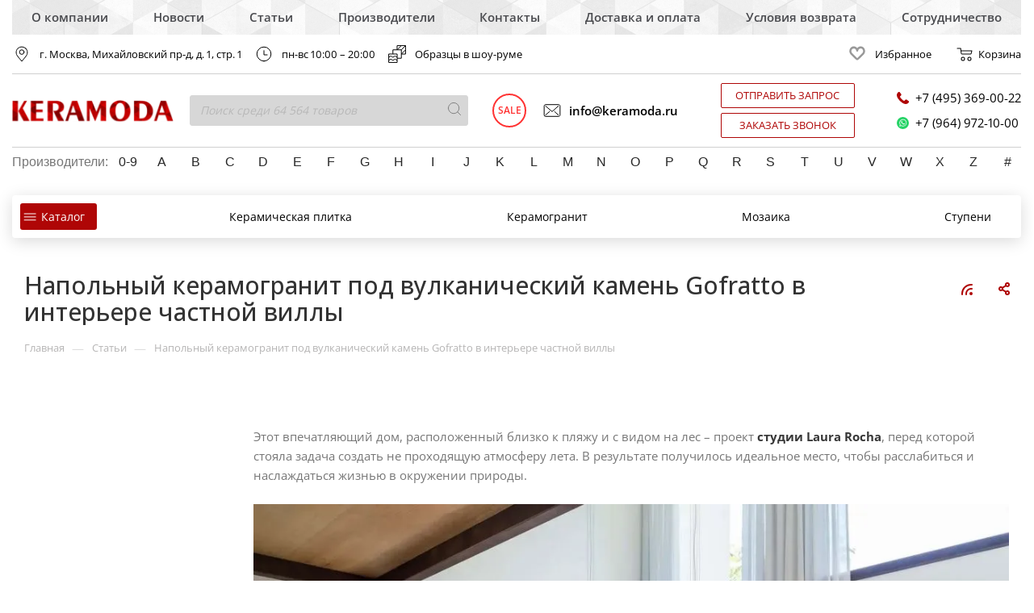

--- FILE ---
content_type: text/html; charset=UTF-8
request_url: https://keramoda.ru/articles/napolnyy-keramogranit-pod-vulkanicheskiy-kamen-gofratto-v-interere-chastnoy-villy/
body_size: 37514
content:
<!DOCTYPE html>
<html prefix="og: http://ogp.me/ns#" xmlns="http://www.w3.org/1999/xhtml" xml:lang="ru" lang="ru"  >
<head><link rel="canonical" href="https://keramoda.ru/articles/napolnyy-keramogranit-pod-vulkanicheskiy-kamen-gofratto-v-interere-chastnoy-villy/" />
	<title>Напольный керамогранит под вулканический камень Gofratto в интерьере частной виллы</title>
	<meta name="viewport" content="initial-scale=1.0, width=device-width" />
	<meta name="HandheldFriendly" content="true" />
	<meta name="yes" content="yes" />
	<meta name="apple-mobile-web-app-status-bar-style" content="black" />
	<meta name="SKYPE_TOOLBAR" content="SKYPE_TOOLBAR_PARSER_COMPATIBLE" />
    <meta name="google-site-verification" content="6EYypU0L_ecm7ioWSHqQ3UUPZgq0gBwgxUnGNw96nVc" />
	<meta http-equiv="Content-Type" content="text/html; charset=UTF-8" />
<meta name="description" content="Напольный керамогранит под вулканический камень Gofratto в интерьере частной виллы. Каталог статей о керамической плитке, модные тенденции в отделке с помощью облицовочной керамики, описания, полезные советы и рекомендации | keramoda.ru" />

<link href="/bitrix/templates/aspro_max/components/bitrix/news/blog/style.css?16792486914902"  rel="stylesheet" />
<link href="/bitrix/templates/aspro_max/css/animation/animate.min.css?167924869252789"  rel="stylesheet" />
<link href="/local/templates/.default/components/bitrix/news.detail/news/style.css?159707871937075"  rel="stylesheet" />
<link href="/bitrix/templates/aspro_max/vendor/css/bootstrap.css?1679248691114216"  data-template-style="true"  rel="stylesheet" />
<link href="/bitrix/templates/aspro_max/css/jquery.fancybox.css?167924869217412"  data-template-style="true"  rel="stylesheet" />
<link href="/bitrix/templates/aspro_max/vendor/css/carousel/owl/owl.carousel.css?16792486914744"  data-template-style="true"  rel="stylesheet" />
<link href="/bitrix/templates/aspro_max/vendor/css/carousel/owl/owl.theme.default.css?16792486911380"  data-template-style="true"  rel="stylesheet" />
<link href="/bitrix/templates/aspro_max/css/styles.css?1679248692163084"  data-template-style="true"  rel="stylesheet" />
<link href="/bitrix/templates/aspro_max/css/blocks/blocks.css?167924869214412"  data-template-style="true"  rel="stylesheet" />
<link href="/bitrix/templates/aspro_max/css/banners.css?16792486925953"  data-template-style="true"  rel="stylesheet" />
<link href="/bitrix/templates/aspro_max/css/menu.css?167924869262221"  data-template-style="true"  rel="stylesheet" />
<link href="/bitrix/templates/aspro_max/css/animation/animation_ext.css?16792486924934"  data-template-style="true"  rel="stylesheet" />
<link href="/bitrix/templates/aspro_max/css/jquery.mCustomScrollbar.min.css?167924869242839"  data-template-style="true"  rel="stylesheet" />
<link href="/bitrix/templates/aspro_max/vendor/css/footable.standalone.min.css?167924869119590"  data-template-style="true"  rel="stylesheet" />
<link href="/bitrix/templates/aspro_max/vendor/css/ripple.css?1679248691854"  data-template-style="true"  rel="stylesheet" />
<link href="/bitrix/templates/aspro_max/css/left_block_main_page.css?16792486927024"  data-template-style="true"  rel="stylesheet" />
<link href="/bitrix/templates/aspro_max/css/stores.css?167924869210079"  data-template-style="true"  rel="stylesheet" />
<link href="/bitrix/templates/aspro_max/css/yandex_map.css?16792486925723"  data-template-style="true"  rel="stylesheet" />
<link href="/bitrix/templates/aspro_max/css/header_fixed.css?167924869211240"  data-template-style="true"  rel="stylesheet" />
<link href="/bitrix/templates/aspro_max/ajax/ajax.css?1679248691326"  data-template-style="true"  rel="stylesheet" />
<link href="/bitrix/templates/aspro_max/components/bitrix/news.list/top_vendors/style.css?16792486912498"  data-template-style="true"  rel="stylesheet" />
<link href="/local/templates/.default/components/bitrix/breadcrumb/main_custom/style.css?16176326131681"  data-template-style="true"  rel="stylesheet" />
<link href="/bitrix/templates/aspro_max/components/bitrix/menu/left_menu/style.css?16792486911845"  data-template-style="true"  rel="stylesheet" />
<link href="/bitrix/templates/aspro_max/css/footer.css?167924869222277"  data-template-style="true"  rel="stylesheet" />
<link href="/bitrix/templates/aspro_max/styles.css?167924869117245"  data-template-style="true"  rel="stylesheet" />
<link href="/bitrix/templates/aspro_max/template_styles.css?1679248692537641"  data-template-style="true"  rel="stylesheet" />
<link href="/bitrix/templates/aspro_max/css/header.css?167924869212963"  data-template-style="true"  rel="stylesheet" />
<link href="/bitrix/templates/aspro_max/css/media.css?1679248692164365"  data-template-style="true"  rel="stylesheet" />
<link href="/bitrix/templates/aspro_max/vendor/fonts/font-awesome/css/font-awesome.min.css?167924869131000"  data-template-style="true"  rel="stylesheet" />
<link href="/bitrix/templates/aspro_max/css/print.css?167924869219087"  data-template-style="true"  rel="stylesheet" />
<link href="/bitrix/templates/aspro_max/css/h1-medium.css?1679248692311"  data-template-style="true"  rel="stylesheet" />
<link href="/bitrix/templates/aspro_max/css/round-elements.css?16792486921441"  data-template-style="true"  rel="stylesheet" />
<link href="/bitrix/templates/aspro_max/css/lower-buttons.css?1679248692742"  data-template-style="true"  rel="stylesheet" />
<link href="/bitrix/templates/aspro_max/themes/custom_s1/theme.css?170107411552256"  data-template-style="true"  rel="stylesheet" />
<link href="/bitrix/templates/aspro_max/bg_color/light/bgcolors.css?167924869262"  data-template-style="true"  rel="stylesheet" />
<link href="/bitrix/templates/aspro_max/css/widths/width-2.css?16792486924527"  data-template-style="true"  rel="stylesheet" />
<link href="/bitrix/templates/aspro_max/css/fonts/font-1.css?16792486924742"  data-template-style="true"  rel="stylesheet" />
<link href="/bitrix/templates/aspro_max/css/custom.css?16792486924208"  data-template-style="true"  rel="stylesheet" />
<link href="/bitrix/templates/aspro_max/assets/bx-styles-base/bx-styles-base.css?16792486924212"  data-template-style="true"  rel="stylesheet" />
<link href="/bitrix/templates/aspro_max/assets//libs/slick.css?16792486921776"  data-template-style="true"  rel="stylesheet" />
<link href="/bitrix/templates/aspro_max/assets/bx-styles/main.css?16792486923552"  data-template-style="true"  rel="stylesheet" />
<link href="/bitrix/templates/aspro_max/assets/bx-styles/header-aspro.css?167924869214286"  data-template-style="true"  rel="stylesheet" />
<link href="/bitrix/templates/aspro_max/assets/bx-styles/header.css?167924869220649"  data-template-style="true"  rel="stylesheet" />
<link href="/bitrix/templates/aspro_max/assets/bx-styles/footer.css?1679248692997"  data-template-style="true"  rel="stylesheet" />
<link href="/bitrix/templates/aspro_max/assets/bx-styles/filter.css?1679248692488"  data-template-style="true"  rel="stylesheet" />
<link href="/bitrix/templates/aspro_max/assets/bx-styles/button.css?1679248692324"  data-template-style="true"  rel="stylesheet" />
<script>if(!window.BX)window.BX={};if(!window.BX.message)window.BX.message=function(mess){if(typeof mess==='object'){for(let i in mess) {BX.message[i]=mess[i];} return true;}};</script>
<script>(window.BX||top.BX).message({"JS_CORE_LOADING":"Загрузка...","JS_CORE_NO_DATA":"- Нет данных -","JS_CORE_WINDOW_CLOSE":"Закрыть","JS_CORE_WINDOW_EXPAND":"Развернуть","JS_CORE_WINDOW_NARROW":"Свернуть в окно","JS_CORE_WINDOW_SAVE":"Сохранить","JS_CORE_WINDOW_CANCEL":"Отменить","JS_CORE_WINDOW_CONTINUE":"Продолжить","JS_CORE_H":"ч","JS_CORE_M":"м","JS_CORE_S":"с","JSADM_AI_HIDE_EXTRA":"Скрыть лишние","JSADM_AI_ALL_NOTIF":"Показать все","JSADM_AUTH_REQ":"Требуется авторизация!","JS_CORE_WINDOW_AUTH":"Войти","JS_CORE_IMAGE_FULL":"Полный размер"});</script>

<script src="/bitrix/js/main/core/core.js?1741773793498479"></script>

<script>BX.Runtime.registerExtension({"name":"main.core","namespace":"BX","loaded":true});</script>
<script>BX.setJSList(["\/bitrix\/js\/main\/core\/core_ajax.js","\/bitrix\/js\/main\/core\/core_promise.js","\/bitrix\/js\/main\/polyfill\/promise\/js\/promise.js","\/bitrix\/js\/main\/loadext\/loadext.js","\/bitrix\/js\/main\/loadext\/extension.js","\/bitrix\/js\/main\/polyfill\/promise\/js\/promise.js","\/bitrix\/js\/main\/polyfill\/find\/js\/find.js","\/bitrix\/js\/main\/polyfill\/includes\/js\/includes.js","\/bitrix\/js\/main\/polyfill\/matches\/js\/matches.js","\/bitrix\/js\/ui\/polyfill\/closest\/js\/closest.js","\/bitrix\/js\/main\/polyfill\/fill\/main.polyfill.fill.js","\/bitrix\/js\/main\/polyfill\/find\/js\/find.js","\/bitrix\/js\/main\/polyfill\/matches\/js\/matches.js","\/bitrix\/js\/main\/polyfill\/core\/dist\/polyfill.bundle.js","\/bitrix\/js\/main\/core\/core.js","\/bitrix\/js\/main\/polyfill\/intersectionobserver\/js\/intersectionobserver.js","\/bitrix\/js\/main\/lazyload\/dist\/lazyload.bundle.js","\/bitrix\/js\/main\/polyfill\/core\/dist\/polyfill.bundle.js","\/bitrix\/js\/main\/parambag\/dist\/parambag.bundle.js"]);
</script>
<script>BX.Runtime.registerExtension({"name":"ls","namespace":"window","loaded":true});</script>
<script>BX.Runtime.registerExtension({"name":"jquery2","namespace":"window","loaded":true});</script>
<script>(window.BX||top.BX).message({"LANGUAGE_ID":"ru","FORMAT_DATE":"DD.MM.YYYY","FORMAT_DATETIME":"DD.MM.YYYY HH:MI:SS","COOKIE_PREFIX":"BITRIX_SM","SERVER_TZ_OFFSET":"10800","UTF_MODE":"Y","SITE_ID":"s1","SITE_DIR":"\/","USER_ID":"","SERVER_TIME":1768882027,"USER_TZ_OFFSET":0,"USER_TZ_AUTO":"Y","bitrix_sessid":"e5f651b3c90db2efdce21a7ded29e19f"});</script>


<script src="/bitrix/js/main/core/core_ls.js?17411087434201"></script>
<script src="/bitrix/js/main/jquery/jquery-2.2.4.min.js?167924866685578"></script>
<script src="/bitrix/js/main/ajax.js?167924866635509"></script>
<script data-skip-moving='true'>window['asproRecaptcha'] = {params: {'recaptchaColor':'light','recaptchaLogoShow':'n','recaptchaSize':'invisible','recaptchaBadge':'bottomright','recaptchaLang':'ru'},key: '6Lc3AykhAAAAAE_L7078DPpMbJJUKem4XeptanLG',ver: '2'};</script>
<script data-skip-moving='true'>!function(a,e,r,c,t){function n(r){var c=e.getElementById(r);if(c&&!(c.className.indexOf("g-recaptcha")<0)&&a.grecaptcha&&!c.children.length){var n=grecaptcha.render(r,{sitekey:a[t].key+"",theme:a[t].params.recaptchaColor+"",size:a[t].params.recaptchaSize+"",callback:"onCaptchaVerify"+a[t].params.recaptchaSize,badge:a[t].params.recaptchaBadge});$(c).attr("data-widgetid",n)}}a.onLoadRenderRecaptcha=function(){for(var e in a[c].args)a[c].args.hasOwnProperty(e)&&n(a[c].args[e][0]);a[c]=function(a){n(a)}},a[c]=a[c]||function(){a[c].args=a[c].args||[],a[c].args.push(arguments),function(e,r,c){var n;e.getElementById(c)||(n=e.createElement(r),n.id=c,n.src="//www.google.com/recaptcha/api.js?hl="+a[t].params.recaptchaLang+"&onload=onLoadRenderRecaptcha&render=explicit",e.head.appendChild(n))}(e,r,"recaptchaApiLoader")}}(window,document,"script","renderRecaptchaById","asproRecaptcha");</script>
<script data-skip-moving='true'>!function(){var e=function(e){for(var a=e;a;)if(a=a.parentNode,"form"===a.nodeName.toLowerCase())return a;return null},a=function(e){var a=[],t=null,n=!1;"undefined"!=typeof e&&(n=null!==e),t=n?e.getElementsByTagName("input"):document.getElementsByName("captcha_word");for(var r=0;r<t.length;r++)"captcha_word"===t[r].name&&a.push(t[r]);return a},t=function(e){for(var a=[],t=e.getElementsByTagName("img"),n=0;n<t.length;n++)(/\/bitrix\/tools\/captcha.php\?(captcha_code|captcha_sid)=[^>]*?/i.test(t[n].src)||"captcha"===t[n].id)&&a.push(t[n]);return a},n=function(){var t=null,n=a(t);if(0===n.length)return[];for(var r=[],c=0;c<n.length;c++){var o=e(n[c]);null!==o&&r.push(o)}return r},r=function(e){var a="recaptcha-dynamic-"+(new Date).getTime();if(null!==document.getElementById(a)){var t=!1,n=null,r=65535;do n=Math.floor(Math.random()*r),t=null!==document.getElementById(a+n);while(t);a+=n}var c=document.createElement("div");c.id=a,c.className="g-recaptcha",c.attributes["data-sitekey"]=window.asproRecaptcha.key,e.parentNode&&(e.parentNode.className+=" recaptcha_text",e.parentNode.replaceChild(c,e)),renderRecaptchaById(a)},c=function(e){var a="[data-uri]";e.attributes.src=a,e.style.display="none","src"in e&&(e.parentNode&&(e.parentNode.className+=" recaptcha_tmp_img"),e.src=a)},o=function(e){"function"==typeof $&&$(e).find(".captcha-row label > span").length&&$(e).find(".captcha-row label > span").html(BX.message("RECAPTCHA_TEXT")+' <span class="star">*</span>')},p=function(){for(var e,p=n(),d=0;d<p.length;d++){var i=p[d],s=a(i);if(0!==s.length){var l=t(i);if(0!==l.length){for(e=0;e<s.length;e++)r(s[e]);for(e=0;e<l.length;e++)c(l[e]);o(i)}}}},d=function(){if("undefined"!=typeof renderRecaptchaById)for(var e=document.getElementsByClassName("g-recaptcha"),a=0;a<e.length;a++){var t=e[a];if(0===t.innerHTML.length){var n=t.id;if("string"==typeof n&&0!==n.length){if("function"==typeof $){var r=$(t).closest(".captcha-row");r.length&&(r.addClass(window.asproRecaptcha.params.recaptchaSize+" logo_captcha_"+window.asproRecaptcha.params.recaptchaLogoShow+" "+window.asproRecaptcha.params.recaptchaBadge),r.find(".captcha_image").addClass("recaptcha_tmp_img"),r.find(".captcha_input").addClass("recaptcha_text"),"invisible"!==window.asproRecaptcha.params.recaptchaSize&&(r.find("input.recaptcha").length||$('<input type="text" class="recaptcha" value="" />').appendTo(r)))}renderRecaptchaById(n)}}}},i=function(){try{return d(),window.renderRecaptchaById&&window.asproRecaptcha&&window.asproRecaptcha.key?(p(),!0):(console.error("Bad captcha keys or module error"),!0)}catch(e){return console.error(e),!0}};document.addEventListener?document.addEventListener("DOMNodeInserted",i,!1):console.warn("Your browser does not support dynamic ReCaptcha replacement")}();</script>
<script>BX.message({'PHONE':'Телефон','FAST_VIEW':'Быстрый просмотр','TABLES_SIZE_TITLE':'Подбор размера','SOCIAL':'Социальные сети','DESCRIPTION':'Описание магазина','ITEMS':'Товары','LOGO':'Логотип','REGISTER_INCLUDE_AREA':'Текст о регистрации','AUTH_INCLUDE_AREA':'Текст об авторизации','FRONT_IMG':'Изображение компании','EMPTY_CART':'пуста','CATALOG_VIEW_MORE':'... Показать все','CATALOG_VIEW_LESS':'... Свернуть','JS_REQUIRED':'Заполните это поле','JS_FORMAT':'Неверный формат','JS_FILE_EXT':'Недопустимое расширение файла','JS_PASSWORD_COPY':'Пароли не совпадают','JS_PASSWORD_LENGTH':'Минимум 6 символов','JS_ERROR':'Неверно заполнено поле','JS_FILE_SIZE':'Максимальный размер 5мб','JS_FILE_BUTTON_NAME':'Выберите файл','JS_FILE_DEFAULT':'Прикрепите файл','JS_DATE':'Некорректная дата','JS_DATETIME':'Некорректная дата/время','JS_REQUIRED_LICENSES':'Согласитесь с условиями','LICENSE_PROP':'Согласие на обработку персональных данных','LOGIN_LEN':'Введите минимум {0} символа','FANCY_CLOSE':'Закрыть','FANCY_NEXT':'Следующий','FANCY_PREV':'Предыдущий','TOP_AUTH_REGISTER':'Регистрация','CALLBACK':'Заказать звонок','ASK':'Задать вопрос','REVIEW':'Оставить отзыв','S_CALLBACK':'Заказать звонок','UNTIL_AKC':'До конца акции','TITLE_QUANTITY_BLOCK':'Остаток','TITLE_QUANTITY':'шт','TOTAL_SUMM_ITEM':'Общая стоимость ','SUBSCRIBE_SUCCESS':'Вы успешно подписались','RECAPTCHA_TEXT':'Подтвердите, что вы не робот','JS_RECAPTCHA_ERROR':'Пройдите проверку','COUNTDOWN_SEC':'сек','COUNTDOWN_MIN':'мин','COUNTDOWN_HOUR':'час','COUNTDOWN_DAY0':'дн','COUNTDOWN_DAY1':'дн','COUNTDOWN_DAY2':'дн','COUNTDOWN_WEAK0':'Недель','COUNTDOWN_WEAK1':'Неделя','COUNTDOWN_WEAK2':'Недели','COUNTDOWN_MONTH0':'Месяцев','COUNTDOWN_MONTH1':'Месяц','COUNTDOWN_MONTH2':'Месяца','COUNTDOWN_YEAR0':'Лет','COUNTDOWN_YEAR1':'Год','COUNTDOWN_YEAR2':'Года','COUNTDOWN_COMPACT_SEC':'с','COUNTDOWN_COMPACT_MIN':'м','COUNTDOWN_COMPACT_HOUR':'ч','COUNTDOWN_COMPACT_DAY':'д','COUNTDOWN_COMPACT_WEAK':'н','COUNTDOWN_COMPACT_MONTH':'м','COUNTDOWN_COMPACT_YEAR0':'л','COUNTDOWN_COMPACT_YEAR1':'г','CATALOG_PARTIAL_BASKET_PROPERTIES_ERROR':'Заполнены не все свойства у добавляемого товара','CATALOG_EMPTY_BASKET_PROPERTIES_ERROR':'Выберите свойства товара, добавляемые в корзину в параметрах компонента','CATALOG_ELEMENT_NOT_FOUND':'Элемент не найден','ERROR_ADD2BASKET':'Ошибка добавления товара в корзину','CATALOG_SUCCESSFUL_ADD_TO_BASKET':'Успешное добавление товара в корзину','ERROR_BASKET_TITLE':'Ошибка корзины','ERROR_BASKET_PROP_TITLE':'Выберите свойства, добавляемые в корзину','ERROR_BASKET_BUTTON':'Выбрать','BASKET_TOP':'Корзина в шапке','ERROR_ADD_DELAY_ITEM':'Ошибка отложенной корзины','VIEWED_TITLE':'Ранее вы смотрели','VIEWED_BEFORE':'Ранее вы смотрели','BEST_TITLE':'Лучшие предложения','CT_BST_SEARCH_BUTTON':'Поиск','CT_BST_SEARCH2_BUTTON':'Найти','BASKET_PRINT_BUTTON':'Распечатать','BASKET_CLEAR_ALL_BUTTON':'Очистить','BASKET_QUICK_ORDER_BUTTON':'Быстрый заказ','BASKET_CONTINUE_BUTTON':'Продолжить покупки','BASKET_ORDER_BUTTON':'Оформить заказ','SHARE_BUTTON':'Поделиться','BASKET_CHANGE_TITLE':'Ваш заказ','BASKET_CHANGE_LINK':'Изменить','MORE_INFO_SKU':'Купить','FROM':'от','TITLE_BLOCK_VIEWED_NAME':'Ранее вы смотрели','T_BASKET':'Корзина','FILTER_EXPAND_VALUES':'Показать все','FILTER_HIDE_VALUES':'Свернуть','FULL_ORDER':'Полный заказ','CUSTOM_COLOR_CHOOSE':'Выбрать','CUSTOM_COLOR_CANCEL':'Отмена','S_MOBILE_MENU':'Меню','MAX_T_MENU_BACK':'Назад','MAX_T_MENU_CALLBACK':'Обратная связь','MAX_T_MENU_CONTACTS_TITLE':'Будьте на связи','SEARCH_TITLE':'Поиск','SOCIAL_TITLE':'Оставайтесь на связи','HEADER_SCHEDULE':'Время работы','SEO_TEXT':'SEO описание','COMPANY_IMG':'Картинка компании','COMPANY_TEXT':'Описание компании','CONFIG_SAVE_SUCCESS':'Настройки сохранены','CONFIG_SAVE_FAIL':'Ошибка сохранения настроек','ITEM_ECONOMY':'Экономия','ITEM_ARTICLE':'Артикул: ','JS_FORMAT_ORDER':'имеет неверный формат','JS_BASKET_COUNT_TITLE':'В корзине товаров на SUMM','POPUP_VIDEO':'Видео','POPUP_GIFT_TEXT':'Нашли что-то особенное? Намекните другу о подарке!','ORDER_FIO_LABEL':'Ф.И.О.','ORDER_PHONE_LABEL':'Телефон','ORDER_REGISTER_BUTTON':'Регистрация'})</script>
<link rel="preconnect" href="//fonts.gstatic.com" crossorigin>
<link rel="preload" as="style" href="https://fonts.googleapis.com/css?family=Open+Sans:300italic,400italic,600italic,700italic,800italic,400,300,500,600,700,800&subset=latin,cyrillic-ext" crossorigin>
<link rel="stylesheet" href="https://fonts.googleapis.com/css?family=Open+Sans:300italic,400italic,600italic,700italic,800italic,400,300,500,600,700,800&subset=latin,cyrillic-ext" crossorigin>
<link rel="shortcut icon" href="/favicon.ico?1701074114" type="image/x-icon" />
<link rel="apple-touch-icon" sizes="180x180" href="/upload/dev2fun.imagecompress/webp/CMax/4b1/4b1e81ea727b43476cc92444d6a82844.webp" />
<link rel="alternate" type="application/rss+xml" title="rss" href="/articles/rss/" />
<meta property="og:description" content="Напольный керамогранит под вулканический камень Gofratto в интерьере частной виллы. Каталог статей о керамической плитке, модные тенденции в отделке с помощью облицовочной керамики, описания, полезные советы и рекомендации | keramoda.ru" />
<meta property="og:image" content="https://keramoda.ru/upload/dev2fun.imagecompress/webp/iblock/f77/g3r2pnwmf5tv0mz92n88wfryifl5g9tv.webp" />
<link rel="image_src" href="https://keramoda.ru/upload/dev2fun.imagecompress/webp/iblock/f77/g3r2pnwmf5tv0mz92n88wfryifl5g9tv.webp"  />
<meta property="og:title" content="Напольный керамогранит под вулканический камень Gofratto в интерьере частной виллы" />
<meta property="og:type" content="website" />
<meta property="og:url" content="https://keramoda.ru/articles/napolnyy-keramogranit-pod-vulkanicheskiy-kamen-gofratto-v-interere-chastnoy-villy/" />



<script src="/bitrix/templates/aspro_max/js/jquery.actual.min.js?16792486921251"></script>
<script src="/bitrix/templates/aspro_max/vendor/js/jquery.bxslider.js?167924869166080"></script>
<script src="/bitrix/templates/aspro_max/js/jqModal.js?167924869210849"></script>
<script src="/bitrix/templates/aspro_max/vendor/js/bootstrap.js?167924869127908"></script>
<script src="/bitrix/templates/aspro_max/vendor/js/jquery.appear.js?16792486913188"></script>
<script src="/bitrix/templates/aspro_max/vendor/js/ripple.js?16792486914702"></script>
<script src="/bitrix/templates/aspro_max/vendor/js/velocity/velocity.js?167924869144791"></script>
<script src="/bitrix/templates/aspro_max/vendor/js/velocity/velocity.ui.js?167924869113257"></script>
<script src="/bitrix/templates/aspro_max/js/browser.js?16792486921032"></script>
<script src="/bitrix/templates/aspro_max/js/jquery.fancybox.js?1679248692160667"></script>
<script src="/bitrix/templates/aspro_max/js/jquery.flexslider.js?167924869258642"></script>
<script src="/bitrix/templates/aspro_max/js/jquery.uniform.min.js?16792486928308"></script>
<script src="/bitrix/templates/aspro_max/vendor/js/carousel/owl/owl.carousel.js?167924869189992"></script>
<script src="/bitrix/templates/aspro_max/vendor/js/moment.min.js?167924869134436"></script>
<script src="/bitrix/templates/aspro_max/vendor/js/footable.js?1679248691275478"></script>
<script src="/bitrix/templates/aspro_max/vendor/js/lazyload/jquery.lazy.js?167924869130807"></script>
<script src="/bitrix/templates/aspro_max/vendor/js/ResizeSensor.js?167924869111190"></script>
<script src="/bitrix/templates/aspro_max/vendor/js/sticky-sidebar.js?167924869125483"></script>
<script src="/bitrix/templates/aspro_max/js/jquery.validate.min.js?167924869222257"></script>
<script src="/bitrix/templates/aspro_max/js/aspro_animate_open_fancy.js?16792486921916"></script>
<script src="/bitrix/templates/aspro_max/js/jquery.inputmask.bundle.min.js?167924869270933"></script>
<script src="/bitrix/templates/aspro_max/js/jquery.easing.1.3.js?16792486928095"></script>
<script src="/bitrix/templates/aspro_max/js/equalize.min.js?1679248692588"></script>
<script src="/bitrix/templates/aspro_max/js/jquery.alphanumeric.js?16792486921972"></script>
<script src="/bitrix/templates/aspro_max/js/jquery.cookie.js?16792486923066"></script>
<script src="/bitrix/templates/aspro_max/js/jquery.plugin.min.js?16792486923181"></script>
<script src="/bitrix/templates/aspro_max/js/jquery.countdown.min.js?167924869213137"></script>
<script src="/bitrix/templates/aspro_max/js/jquery.countdown-ru.js?16792486921885"></script>
<script src="/bitrix/templates/aspro_max/js/jquery.ikSelect.js?167924869232030"></script>
<script src="/bitrix/templates/aspro_max/js/jquery.mobile.custom.touch.min.js?16792486927784"></script>
<script src="/bitrix/templates/aspro_max/js/jquery.dotdotdot.js?16792486925908"></script>
<script src="/bitrix/templates/aspro_max/js/rating_likes.js?167924869210797"></script>
<script src="/bitrix/templates/aspro_max/js/video_banner.js?167924869226074"></script>
<script src="/bitrix/templates/aspro_max/js/mobile.js?167924869221497"></script>
<script src="/bitrix/templates/aspro_max/js/jquery.mCustomScrollbar.js?167924869293677"></script>
<script src="/bitrix/templates/aspro_max/js/main.js?1679248692273215"></script>
<script src="/bitrix/templates/aspro_max/js/blocks/blocks.js?16792486926625"></script>
<script src="/bitrix/components/bitrix/search.title/script.js?16792486619847"></script>
<script src="/bitrix/templates/aspro_max/components/bitrix/search.title/mega_menu/script.js?167924869210313"></script>
<script src="/bitrix/templates/aspro_max/components/bitrix/menu/menu_in_burger/script.js?1679248691421"></script>
<script src="/local/templates/.default/components/bitrix/search.title/corp_custom/script.js?162445122210607"></script>
<script src="/bitrix/templates/aspro_max/components/bitrix/search.title/fixed/script.js?167924869210260"></script>
<script src="/local/assets/js/modernizr.min.js?15810887199905"></script>
<script src="/bitrix/templates/aspro_max/js/custom.js?16792486921769"></script>
<script src="/bitrix/templates/aspro_max/assets//libs/slick.min.js?167924869242863"></script>
<script src="/bitrix/templates/aspro_max/assets/bx-js/header/header.js?16792486923357"></script>
<script src="/bitrix/templates/aspro_max/assets/bx-js/footer/footer.js?167924869213"></script>
<script src="/bitrix/templates/aspro_max/components/bitrix/news/blog/script.js?16792486911034"></script>
<script src="/local/templates/.default/components/bitrix/news.detail/news/script.js?15970787192749"></script>
<script>var _ba = _ba || []; _ba.push(["aid", "3b04958144717e3798188cdfa5e5972b"]); _ba.push(["host", "keramoda.ru"]); (function() {var ba = document.createElement("script"); ba.type = "text/javascript"; ba.async = true;ba.src = (document.location.protocol == "https:" ? "https://" : "http://") + "bitrix.info/ba.js";var s = document.getElementsByTagName("script")[0];s.parentNode.insertBefore(ba, s);})();</script>


			</head>
<body class=" site_s1  fill_bg_n" id="main" data-site="/">
		
	<div id="panel"></div>
	





				<!--'start_frame_cache_basketitems-component-block'-->												<div id="ajax_basket"></div>
					<!--'end_frame_cache_basketitems-component-block'-->				<div class="cd-modal-bg"></div>
		<script>
					window.onload=function(){
				window.basketJSParams = window.basketJSParams || [];
			}
		BX.message({'MIN_ORDER_PRICE_TEXT':'<b>Минимальная сумма заказа #PRICE#<\/b><br/>Пожалуйста, добавьте еще товаров в корзину','LICENSES_TEXT':'Я согласен на <a href=\"/licenses_detail/\" target=\"_blank\">обработку персональных данных<\/a>'});

		var arMaxOptions = ({
			"SITE_DIR" : "/",
			"SITE_ID" : "s1",
			"SITE_ADDRESS" : "keramoda.ru",
			"FORM" : ({
				"ASK_FORM_ID" : "ASK",
				"SERVICES_FORM_ID" : "SERVICES",
				"FEEDBACK_FORM_ID" : "FEEDBACK",
				"CALLBACK_FORM_ID" : "CALLBACK",
				"RESUME_FORM_ID" : "RESUME",
				"TOORDER_FORM_ID" : "TOORDER"
			}),
			"PAGES" : ({
				"FRONT_PAGE" : "",
				"BASKET_PAGE" : "",
				"ORDER_PAGE" : "",
				"PERSONAL_PAGE" : "",
				"CATALOG_PAGE" : "",
				"CATALOG_PAGE_URL" : "/catalog-products/",
				"BASKET_PAGE_URL" : "/basket/",
			}),
			"PRICES" : ({
				"MIN_PRICE" : "1000",
			}),
			"THEME" : ({
				'THEME_SWITCHER' : 'N',
				'BASE_COLOR' : 'CUSTOM',
				'BASE_COLOR_CUSTOM' : 'af0606',
				'LOGO_IMAGE' : '/upload/dev2fun.imagecompress/webp/CMax/ebb/ebb5bb65e42c865808416608fe8161d5.webp',
				'LOGO_IMAGE_LIGHT' : '',
				'TOP_MENU' : '',
				'TOP_MENU_FIXED' : 'Y',
				'COLORED_LOGO' : 'N',
				'SIDE_MENU' : 'LEFT',
				'SCROLLTOTOP_TYPE' : 'ROUND_COLOR',
				'SCROLLTOTOP_POSITION' : 'PADDING',
				'SCROLLTOTOP_POSITION_RIGHT' : '',
				'SCROLLTOTOP_POSITION_BOTTOM' : '',
				'CAPTCHA_FORM_TYPE' : '',
				'ONE_CLICK_BUY_CAPTCHA' : 'N',
				'PHONE_MASK' : '+7 (999) 999-99-99',
				'VALIDATE_PHONE_MASK' : '^[+][0-9] [(][0-9]{3}[)] [0-9]{3}[-][0-9]{2}[-][0-9]{2}$',
				'DATE_MASK' : 'd.m.y',
				'DATE_PLACEHOLDER' : 'дд.мм.гггг',
				'VALIDATE_DATE_MASK' : '^[0-9]{1,2}\.[0-9]{1,2}\.[0-9]{4}$',
				'DATETIME_MASK' : 'd.m.y h:s',
				'DATETIME_PLACEHOLDER' : 'дд.мм.гггг чч:мм',
				'VALIDATE_DATETIME_MASK' : '^[0-9]{1,2}\.[0-9]{1,2}\.[0-9]{4} [0-9]{1,2}\:[0-9]{1,2}$',
				'VALIDATE_FILE_EXT' : 'png|jpg|jpeg|gif|doc|docx|xls|xlsx|txt|pdf|odt|rtf',
				'BANNER_WIDTH' : '',
				'BIGBANNER_ANIMATIONTYPE' : 'SLIDE_HORIZONTAL',
				'BIGBANNER_SLIDESSHOWSPEED' : '5000',
				'BIGBANNER_ANIMATIONSPEED' : '600',
				'PARTNERSBANNER_SLIDESSHOWSPEED' : '5000',
				'PARTNERSBANNER_ANIMATIONSPEED' : '600',
				'ORDER_BASKET_VIEW' : 'NORMAL',
				'SHOW_BASKET_ONADDTOCART' : 'Y',
				'SHOW_BASKET_PRINT' : 'Y',
				"SHOW_ONECLICKBUY_ON_BASKET_PAGE" : 'N',
				'SHOW_LICENCE' : 'Y',
				'LICENCE_CHECKED' : 'N',
				'LOGIN_EQUAL_EMAIL' : 'N',
				'PERSONAL_ONEFIO' : 'N',
				'SHOW_TOTAL_SUMM' : 'N',
				'SHOW_TOTAL_SUMM_TYPE' : 'CHANGE',
				'CHANGE_TITLE_ITEM' : 'N',
				'DISCOUNT_PRICE' : '',
				'STORES' : '',
				'STORES_SOURCE' : 'IBLOCK',
				'TYPE_SKU' : 'TYPE_1',
				'MENU_POSITION' : 'LINE',
				'MENU_TYPE_VIEW' : 'HOVER',
				'DETAIL_PICTURE_MODE' : 'POPUP',
				'PAGE_WIDTH' : '2',
				'PAGE_CONTACTS' : '1',
				'HEADER_TYPE' : '10',
				'REGIONALITY_SEARCH_ROW' : 'N',
				'HEADER_TOP_LINE' : '',
				'HEADER_FIXED' : '2',
				'HEADER_MOBILE' : '1',
				'HEADER_MOBILE_MENU' : '1',
				'HEADER_MOBILE_MENU_SHOW_TYPE' : '',
				'TYPE_SEARCH' : 'fixed',
				'PAGE_TITLE' : '3',
				'INDEX_TYPE' : 'index1',
				'FOOTER_TYPE' : '5',
				'PRINT_BUTTON' : '',
				'USE_LAZY_LOAD' : 'Y',
				'EXPRESSION_FOR_PRINT_PAGE' : '',
				'EXPRESSION_FOR_FAST_VIEW' : '',
				'FILTER_VIEW' : 'VERTICAL',
				'YA_GOALS' : 'Y',
				'YA_COUNTER_ID' : '66440245',
				'USE_FORMS_GOALS' : 'SINGLE',
				'USE_SALE_GOALS' : '',
				'USE_DEBUG_GOALS' : 'N',
				'SHOW_HEADER_GOODS' : 'Y',
				'INSTAGRAMM_INDEX' : 'N',
				'USE_PHONE_AUTH': 'N',
				'MOBILE_CATALOG_LIST_ELEMENTS_COMPACT': 'Y',
				'STICKY_SIDEBAR': 'Y',
			}),
			"PRESETS": {'VALUE':false,'LIST':{'124':{'ID':'124','TITLE':'Тип 1','DESCRIPTION':'','PREVIEW_PICTURE':'/upload/dev2fun.imagecompress/webp/bitrix/images/aspro.max/themes/preset_preview_124_1574158190.webp','DETAIL_PICTURE':'/upload/dev2fun.imagecompress/webp/bitrix/images/aspro.max/themes/preset_detail_124_1574158190.webp','OPTIONS':{'BASE_COLOR':'4','BASE_COLOR_CUSTOM':'365edc','PAGE_WIDTH':'3','FONT_STYLE':'10','MAX_DEPTH_MENU':'4','LEFT_BLOCK':'1','SIDE_MENU':'LEFT','TYPE_SEARCH':'fixed','ROUND_ELEMENTS':'N','FONT_BUTTONS':'UPPER','SHOW_CALLBACK':'Y','SHOW_QUESTION':'Y','SHOW_REVIEW':'Y','PAGE_TITLE':'3','PAGE_TITLE_POSITION':'LEFT','H1_STYLE':'2','STICKY_SIDEBAR':'Y','SHOW_LICENCE':{'VALUE':'Y','DEPENDENT_PARAMS':[]},'HOVER_TYPE_IMG':'shine','INDEX_TYPE':{'VALUE':'index1','SUB_PARAMS':{'WITH_LEFT_BLOCK':'N','BIG_BANNER_INDEX':{'FON':'N','VALUE':'Y','TEMPLATE':'type_7','ADDITIONAL_OPTIONS':{'BOTTOM_BANNERS':'N'}},'TIZERS':{'FON':'Y','VALUE':'Y','TEMPLATE':'four_item_left_text'},'CATALOG_SECTIONS':{'FON':'N','VALUE':'N','TEMPLATE':'front_sections_only'},'CATALOG_TAB':{'FON':'Y','VALUE':'Y','TEMPLATE':'type_1'},'FAVORIT_ITEM':{'FON':'N','VALUE':'N','TEMPLATE':'type_1'},'MIDDLE_ADV':{'FON':'N','VALUE':'Y','TEMPLATE':'type_5'},'SALE':{'FON':'Y','VALUE':'N','TEMPLATE':'block_2_nav'},'NEWS':{'FON':'N','VALUE':'N','TEMPLATE':'item_small_img'},'BOTTOM_BANNERS':{'FON':'N','VALUE':'N','TEMPLATE':'one_item_wide'},'COLLECTIONS':{'FON':'N','VALUE':'N','TEMPLATE':'bg_img'},'REVIEWS':{'FON':'Y','VALUE':'N','TEMPLATE':'three_item'},'FLOAT_BANNERS':{'FON':'N','VALUE':'N','TEMPLATE':'type_1'},'BLOG':{'FON':'N','VALUE':'N','TEMPLATE':'type_3'},'MAPS':{'FON':'N','VALUE':'Y','TEMPLATE':'front_text_markers'},'COMPANY_TEXT':{'FON':'N','VALUE':'N','TEMPLATE':'type_6'},'BRANDS':{'FON':'Y','VALUE':'Y','TEMPLATE':'brands_slider'},'INSTAGRAMM':{'FON':'Y','VALUE':'N','TEMPLATE':'type_1'}},'ORDER':'WITH_LEFT_BLOCK,BIG_BANNER_INDEX,TIZERS,MIDDLE_ADV,CATALOG_TAB,MAPS,BRANDS,SALE,COLLECTIONS,COMPANY_TEXT,REVIEWS,NEWS,CATALOG_SECTIONS,BLOG,FLOAT_BANNERS,BOTTOM_BANNERS,FAVORIT_ITEM,INSTAGRAMM'},'TOP_MENU_FIXED':{'VALUE':'Y','DEPENDENT_PARAMS':{'HEADER_FIXED':'2'}},'HEADER_TYPE':{'VALUE':'29','ADDITIONAL_OPTIONS':[]},'MEGA_MENU_TYPE':'1','SHOW_RIGHT_SIDE':'N','MENU_COLOR':'COLORED','MENU_LOWERCASE':'N','USE_REGIONALITY':{'VALUE':'Y','DEPENDENT_PARAMS':{'REGIONALITY_TYPE':'SUBDOMAIN','REGIONALITY_VIEW':'POPUP_REGIONS'}},'SHOW_BREADCRUMBS_CATALOG_SUBSECTIONS':'Y','SHOW_POPUP_PRICE':'Y','SHOW_TOTAL_SUMM':'N','LEFT_BLOCK_CATALOG_ICONS':'N','SHOW_CATALOG_SECTIONS_ICONS':'Y','MENU_TYPE_VIEW':'HOVER','MENU_POSITION':'LINE','SEARCH_VIEW_TYPE':'with_filter','LEFT_BLOCK_CATALOG_ROOT':'N','CATALOG_PAGE_SECTIONS':'sections_5','LEFT_BLOCK_CATALOG_SECTIONS':{'VALUE':'Y','DEPENDENT_PARAMS':{'LEFT_BLOCK_CS_TYPE':'NORMAL'}},'MANY_BUY_CATALOG_SECTIONS':'Y','CATALOG_PAGE_LANDINGS':'landing_1','FILTER_VIEW':'COMPACT','TYPE_VIEW_BASKET_BTN':'TYPE_1','TYPE_VIEW_CATALOG_LIST':'TYPE_1','SHOW_PROPS_BLOCK':'N','USE_FAST_VIEW_PAGE_DETAIL':'fast_view_1','CATALOG_PAGE_DETAIL':'element_1','TYPE_SKU':'TYPE_1','USE_DETAIL_TABS':'Y','DETAIL_PICTURE_MODE':'POPUP','SHOW_HEADER_GOODS':'Y','CATALOG_PAGE_DETAIL_THUMBS':'horizontal','CHANGE_TITLE_ITEM':'N','CALCULATE_DELIVERY':'ONLY_POPUP','ORDER_BASKET_VIEW':'NORMAL','ORDER_BASKET_COLOR':'WHITE','SHOW_BASKET_ONADDTOCART':'Y','SHOW_BASKET_PRINT':'Y','SHOW_BASKET_ON_PAGES':'N','PAGE_CONTACTS':'1','BLOG_PAGE':'list_elements_2','PROJECTS_PAGE':'list_elements_2','PROJECTS_SHOW_HEAD_BLOCK':'N','LANDINGS_PAGE':'list_elements_2','SALE_PAGE':'list_elements_2','NEWS_PAGE':'list_elements_2','STAFF_PAGE':'list_elements_1','PARTNERS_PAGE':'list_elements_3','PARTNERS_PAGE_DETAIL':'element_1','PARTNERS_2_PAGE':'list_elements_3','VACANCY_PAGE':'list_elements_1','LICENSES_PAGE':'list_elements_2','DOCUMENTS_PAGE':'list_elements_2','FOOTER_TYPE':'5','ADV_TOP_HEADER':'N','ADV_TOP_UNDERHEADER':'N','ADV_SIDE':'Y','ADV_CONTENT_TOP':'N','ADV_CONTENT_BOTTOM':'N','ADV_FOOTER':'N','HEADER_MOBILE':'1','HEADER_MOBILE_FIXED':{'VALUE':'Y','DEPENDENT_PARAMS':{'HEADER_MOBILE_SHOW':'SCROLL_TOP'}},'HEADER_MOBILE_MENU_OPEN':'1','HEADER_MOBILE_MENU':'1','MOBILE_CATALOG_LIST_ELEMENTS_COMPACT':'Y','PERSONAL_ONEFIO':'Y','LOGIN_EQUAL_EMAIL':'Y'}},'403':{'ID':'403','TITLE':'Тип 2','DESCRIPTION':'','PREVIEW_PICTURE':'/upload/dev2fun.imagecompress/webp/bitrix/images/aspro.max/themes/preset_preview_403_1574158197.webp','DETAIL_PICTURE':'/upload/dev2fun.imagecompress/webp/bitrix/images/aspro.max/themes/preset_detail_403_1574158197.webp','OPTIONS':{'BASE_COLOR':'9','BASE_COLOR_CUSTOM':'365edc','PAGE_WIDTH':'3','FONT_STYLE':'10','MAX_DEPTH_MENU':'4','LEFT_BLOCK':'1','SIDE_MENU':'LEFT','TYPE_SEARCH':'fixed','ROUND_ELEMENTS':'N','FONT_BUTTONS':'UPPER','SHOW_CALLBACK':'Y','SHOW_QUESTION':'Y','SHOW_REVIEW':'Y','PAGE_TITLE':'3','PAGE_TITLE_POSITION':'LEFT','H1_STYLE':'2','STICKY_SIDEBAR':'Y','SHOW_LICENCE':{'VALUE':'Y','DEPENDENT_PARAMS':[]},'HOVER_TYPE_IMG':'shine','INDEX_TYPE':{'VALUE':'index1','SUB_PARAMS':{'WITH_LEFT_BLOCK':'N','BIG_BANNER_INDEX':{'FON':'N','VALUE':'Y','TEMPLATE':'type_1','ADDITIONAL_OPTIONS':{'BOTTOM_BANNERS':'Y'}},'TIZERS':{'FON':'Y','VALUE':'N','TEMPLATE':'four_item_left_text'},'CATALOG_SECTIONS':{'FON':'N','VALUE':'N','TEMPLATE':'front_sections_only'},'CATALOG_TAB':{'FON':'Y','VALUE':'Y','TEMPLATE':'type_1'},'FAVORIT_ITEM':{'FON':'N','VALUE':'N','TEMPLATE':'type_1'},'MIDDLE_ADV':{'FON':'N','VALUE':'N','TEMPLATE':'type_5'},'SALE':{'FON':'Y','VALUE':'Y','TEMPLATE':'block_4_bg'},'NEWS':{'FON':'N','VALUE':'N','TEMPLATE':'item_small_img'},'BOTTOM_BANNERS':{'FON':'N','VALUE':'N','TEMPLATE':'one_item_wide'},'COLLECTIONS':{'FON':'N','VALUE':'Y','TEMPLATE':'bg_img_with_text'},'REVIEWS':{'FON':'Y','VALUE':'N','TEMPLATE':'three_item'},'FLOAT_BANNERS':{'FON':'N','VALUE':'Y','TEMPLATE':'type_3'},'BLOG':{'FON':'N','VALUE':'N','TEMPLATE':'type_3'},'MAPS':{'FON':'N','VALUE':'N','TEMPLATE':'front_text_markers'},'COMPANY_TEXT':{'FON':'N','VALUE':'Y','TEMPLATE':'type_2'},'BRANDS':{'FON':'Y','VALUE':'Y','TEMPLATE':'brands_slider'},'INSTAGRAMM':{'FON':'Y','VALUE':'N','TEMPLATE':'type_1'}},'ORDER':'WITH_LEFT_BLOCK,BIG_BANNER_INDEX,FLOAT_BANNERS,COLLECTIONS,CATALOG_TAB,SALE,COMPANY_TEXT,BRANDS,TIZERS,MIDDLE_ADV,MAPS,REVIEWS,NEWS,CATALOG_SECTIONS,BLOG,BOTTOM_BANNERS,FAVORIT_ITEM,INSTAGRAMM'},'TOP_MENU_FIXED':{'VALUE':'Y','DEPENDENT_PARAMS':{'HEADER_FIXED':'2'}},'HEADER_TYPE':{'VALUE':'11','ADDITIONAL_OPTIONS':{'11':{'MENU_HEADER_TYPE':'N'}}},'MEGA_MENU_TYPE':'1','SHOW_RIGHT_SIDE':'N','MENU_COLOR':'COLORED','MENU_LOWERCASE':'N','USE_REGIONALITY':{'VALUE':'Y','DEPENDENT_PARAMS':{'REGIONALITY_TYPE':'SUBDOMAIN','REGIONALITY_VIEW':'POPUP_REGIONS'}},'SHOW_BREADCRUMBS_CATALOG_SUBSECTIONS':'Y','SHOW_POPUP_PRICE':'Y','SHOW_TOTAL_SUMM':'N','LEFT_BLOCK_CATALOG_ICONS':'N','SHOW_CATALOG_SECTIONS_ICONS':'Y','MENU_TYPE_VIEW':'HOVER','MENU_POSITION':'LINE','SEARCH_VIEW_TYPE':'with_filter','LEFT_BLOCK_CATALOG_ROOT':'N','CATALOG_PAGE_SECTIONS':'sections_5','LEFT_BLOCK_CATALOG_SECTIONS':{'VALUE':'Y','DEPENDENT_PARAMS':{'LEFT_BLOCK_CS_TYPE':'NORMAL'}},'MANY_BUY_CATALOG_SECTIONS':'Y','CATALOG_PAGE_LANDINGS':'landing_1','FILTER_VIEW':'COMPACT','TYPE_VIEW_BASKET_BTN':'TYPE_1','TYPE_VIEW_CATALOG_LIST':'TYPE_1','SHOW_PROPS_BLOCK':'N','USE_FAST_VIEW_PAGE_DETAIL':'fast_view_1','CATALOG_PAGE_DETAIL':'element_1','TYPE_SKU':'TYPE_1','USE_DETAIL_TABS':'Y','DETAIL_PICTURE_MODE':'POPUP','SHOW_HEADER_GOODS':'Y','CATALOG_PAGE_DETAIL_THUMBS':'horizontal','CHANGE_TITLE_ITEM':'N','CALCULATE_DELIVERY':'ONLY_POPUP','ORDER_BASKET_VIEW':'NORMAL','ORDER_BASKET_COLOR':'WHITE','SHOW_BASKET_ONADDTOCART':'Y','SHOW_BASKET_PRINT':'Y','SHOW_BASKET_ON_PAGES':'N','PAGE_CONTACTS':'1','BLOG_PAGE':'list_elements_2','PROJECTS_PAGE':'list_elements_2','PROJECTS_SHOW_HEAD_BLOCK':'N','LANDINGS_PAGE':'list_elements_2','SALE_PAGE':'list_elements_2','NEWS_PAGE':'list_elements_2','STAFF_PAGE':'list_elements_1','PARTNERS_PAGE':'list_elements_3','PARTNERS_PAGE_DETAIL':'element_1','PARTNERS_2_PAGE':'list_elements_3','VACANCY_PAGE':'list_elements_1','LICENSES_PAGE':'list_elements_2','DOCUMENTS_PAGE':'list_elements_2','FOOTER_TYPE':'5','ADV_TOP_HEADER':'N','ADV_TOP_UNDERHEADER':'N','ADV_SIDE':'Y','ADV_CONTENT_TOP':'N','ADV_CONTENT_BOTTOM':'N','ADV_FOOTER':'N','HEADER_MOBILE':'1','HEADER_MOBILE_FIXED':{'VALUE':'Y','DEPENDENT_PARAMS':{'HEADER_MOBILE_SHOW':'SCROLL_TOP'}},'HEADER_MOBILE_MENU_OPEN':'1','HEADER_MOBILE_MENU':'1','MOBILE_CATALOG_LIST_ELEMENTS_COMPACT':'Y','PERSONAL_ONEFIO':'Y','LOGIN_EQUAL_EMAIL':'Y'}},'340':{'ID':'340','TITLE':'Тип 1','DESCRIPTION':'','PREVIEW_PICTURE':'/upload/dev2fun.imagecompress/webp/bitrix/images/aspro.max/themes/preset_preview_340_1574151868.webp','DETAIL_PICTURE':'/upload/dev2fun.imagecompress/webp/bitrix/images/aspro.max/themes/preset_detail_340_1574151868.webp','OPTIONS':{'BASE_COLOR':'15','BASE_COLOR_CUSTOM':'365edc','PAGE_WIDTH':'3','FONT_STYLE':'10','MAX_DEPTH_MENU':'4','LEFT_BLOCK':'1','SIDE_MENU':'LEFT','TYPE_SEARCH':'fixed','ROUND_ELEMENTS':'N','FONT_BUTTONS':'UPPER','SHOW_CALLBACK':'Y','SHOW_QUESTION':'Y','SHOW_REVIEW':'Y','PAGE_TITLE':'3','PAGE_TITLE_POSITION':'LEFT','H1_STYLE':'2','STICKY_SIDEBAR':'Y','SHOW_LICENCE':{'VALUE':'Y','DEPENDENT_PARAMS':[]},'HOVER_TYPE_IMG':'shine','INDEX_TYPE':{'VALUE':'index1','SUB_PARAMS':{'WITH_LEFT_BLOCK':'N','BIG_BANNER_INDEX':{'FON':'N','VALUE':'Y','TEMPLATE':'type_1','ADDITIONAL_OPTIONS':{'BOTTOM_BANNERS':'Y'}},'TIZERS':{'FON':'Y','VALUE':'Y','TEMPLATE':'five_item'},'CATALOG_SECTIONS':{'FON':'N','VALUE':'N','TEMPLATE':'front_sections_only'},'CATALOG_TAB':{'FON':'Y','VALUE':'Y','TEMPLATE':'type_1'},'FAVORIT_ITEM':{'FON':'N','VALUE':'N','TEMPLATE':'type_1'},'MIDDLE_ADV':{'FON':'N','VALUE':'Y','TEMPLATE':'type_3'},'SALE':{'FON':'Y','VALUE':'Y','TEMPLATE':'block_3_lg_img'},'NEWS':{'FON':'N','VALUE':'Y','TEMPLATE':'item_small_img_with_text'},'BOTTOM_BANNERS':{'FON':'N','VALUE':'Y','TEMPLATE':'two_item_wide'},'COLLECTIONS':{'FON':'N','VALUE':'N','TEMPLATE':'bg_img_with_text'},'REVIEWS':{'FON':'Y','VALUE':'Y','TEMPLATE':'three_item'},'FLOAT_BANNERS':{'FON':'N','VALUE':'Y','TEMPLATE':'type_2'},'BLOG':{'FON':'N','VALUE':'N','TEMPLATE':'type_1'},'MAPS':{'FON':'N','VALUE':'N','TEMPLATE':'front_only_markers'},'COMPANY_TEXT':{'FON':'N','VALUE':'Y','TEMPLATE':'type_2'},'BRANDS':{'FON':'N','VALUE':'Y','TEMPLATE':'brands_list'},'INSTAGRAMM':{'FON':'Y','VALUE':'N','TEMPLATE':'type_1'}},'ORDER':'WITH_LEFT_BLOCK,BIG_BANNER_INDEX,TIZERS,CATALOG_TAB,MIDDLE_ADV,SALE,BOTTOM_BANNERS,COMPANY_TEXT,BRANDS,FLOAT_BANNERS,NEWS,REVIEWS,COLLECTIONS,CATALOG_SECTIONS,FAVORIT_ITEM,BLOG,MAPS,INSTAGRAMM'},'TOP_MENU_FIXED':{'VALUE':'Y','DEPENDENT_PARAMS':{'HEADER_FIXED':'2'}},'HEADER_TYPE':{'VALUE':'11','ADDITIONAL_OPTIONS':{'11':{'MENU_HEADER_TYPE':'Y'}}},'MEGA_MENU_TYPE':'1','SHOW_RIGHT_SIDE':'N','MENU_COLOR':'COLORED','MENU_LOWERCASE':'N','USE_REGIONALITY':{'VALUE':'Y','DEPENDENT_PARAMS':{'REGIONALITY_TYPE':'SUBDOMAIN','REGIONALITY_VIEW':'POPUP_REGIONS'}},'SHOW_BREADCRUMBS_CATALOG_SUBSECTIONS':'Y','SHOW_POPUP_PRICE':'Y','SHOW_TOTAL_SUMM':'N','LEFT_BLOCK_CATALOG_ICONS':'N','SHOW_CATALOG_SECTIONS_ICONS':'Y','MENU_TYPE_VIEW':'HOVER','MENU_POSITION':'LINE','SEARCH_VIEW_TYPE':'with_filter','LEFT_BLOCK_CATALOG_ROOT':'N','CATALOG_PAGE_SECTIONS':'sections_5','LEFT_BLOCK_CATALOG_SECTIONS':{'VALUE':'Y','DEPENDENT_PARAMS':{'LEFT_BLOCK_CS_TYPE':'NORMAL'}},'MANY_BUY_CATALOG_SECTIONS':'Y','CATALOG_PAGE_LANDINGS':'landing_1','FILTER_VIEW':'COMPACT','TYPE_VIEW_BASKET_BTN':'TYPE_1','TYPE_VIEW_CATALOG_LIST':'TYPE_1','SHOW_PROPS_BLOCK':'N','USE_FAST_VIEW_PAGE_DETAIL':'fast_view_1','CATALOG_PAGE_DETAIL':'element_1','TYPE_SKU':'TYPE_1','USE_DETAIL_TABS':'Y','DETAIL_PICTURE_MODE':'POPUP','SHOW_HEADER_GOODS':'Y','CATALOG_PAGE_DETAIL_THUMBS':'horizontal','CHANGE_TITLE_ITEM':'N','CALCULATE_DELIVERY':'ONLY_POPUP','ORDER_BASKET_VIEW':'NORMAL','ORDER_BASKET_COLOR':'WHITE','SHOW_BASKET_ONADDTOCART':'Y','SHOW_BASKET_PRINT':'Y','SHOW_BASKET_ON_PAGES':'N','PAGE_CONTACTS':'1','BLOG_PAGE':'list_elements_2','PROJECTS_PAGE':'list_elements_2','PROJECTS_SHOW_HEAD_BLOCK':'N','LANDINGS_PAGE':'list_elements_2','SALE_PAGE':'list_elements_2','NEWS_PAGE':'list_elements_2','STAFF_PAGE':'list_elements_1','PARTNERS_PAGE':'list_elements_3','PARTNERS_PAGE_DETAIL':'element_1','PARTNERS_2_PAGE':'list_elements_3','VACANCY_PAGE':'list_elements_1','LICENSES_PAGE':'list_elements_2','DOCUMENTS_PAGE':'list_elements_2','FOOTER_TYPE':'2','ADV_TOP_HEADER':'N','ADV_TOP_UNDERHEADER':'N','ADV_SIDE':'Y','ADV_CONTENT_TOP':'N','ADV_CONTENT_BOTTOM':'N','ADV_FOOTER':'N','HEADER_MOBILE':'1','HEADER_MOBILE_FIXED':{'VALUE':'Y','DEPENDENT_PARAMS':{'HEADER_MOBILE_SHOW':'SCROLL_TOP'}},'HEADER_MOBILE_MENU_OPEN':'1','HEADER_MOBILE_MENU':'1','MOBILE_CATALOG_LIST_ELEMENTS_COMPACT':'Y','PERSONAL_ONEFIO':'Y','LOGIN_EQUAL_EMAIL':'Y'}},'437':{'ID':'437','TITLE':'Тип 2','DESCRIPTION':'','PREVIEW_PICTURE':'/upload/dev2fun.imagecompress/webp/bitrix/images/aspro.max/themes/preset_preview_437_1574151465.webp','DETAIL_PICTURE':'/upload/dev2fun.imagecompress/webp/bitrix/images/aspro.max/themes/preset_detail_437_1574151465.webp','OPTIONS':{'BASE_COLOR':'18','BASE_COLOR_CUSTOM':'365edc','PAGE_WIDTH':'3','FONT_STYLE':'10','MAX_DEPTH_MENU':'4','LEFT_BLOCK':'1','SIDE_MENU':'LEFT','TYPE_SEARCH':'fixed','ROUND_ELEMENTS':'N','FONT_BUTTONS':'UPPER','SHOW_CALLBACK':'Y','SHOW_QUESTION':'Y','SHOW_REVIEW':'Y','PAGE_TITLE':'3','PAGE_TITLE_POSITION':'LEFT','H1_STYLE':'2','STICKY_SIDEBAR':'Y','SHOW_LICENCE':{'VALUE':'Y','DEPENDENT_PARAMS':[]},'HOVER_TYPE_IMG':'shine','INDEX_TYPE':{'VALUE':'index1','SUB_PARAMS':{'WITH_LEFT_BLOCK':'N','BIG_BANNER_INDEX':{'FON':'N','VALUE':'Y','TEMPLATE':'type_2','ADDITIONAL_OPTIONS':{'BOTTOM_BANNERS':'N'}},'TIZERS':{'FON':'N','VALUE':'Y','TEMPLATE':'five_item'},'CATALOG_SECTIONS':{'FON':'N','VALUE':'N','TEMPLATE':'front_sections_only'},'CATALOG_TAB':{'FON':'Y','VALUE':'Y','TEMPLATE':'type_1'},'FAVORIT_ITEM':{'FON':'N','VALUE':'N','TEMPLATE':'type_1'},'MIDDLE_ADV':{'FON':'N','VALUE':'N','TEMPLATE':'type_5'},'SALE':{'FON':'Y','VALUE':'Y','TEMPLATE':'block_3_bg'},'NEWS':{'FON':'N','VALUE':'N','TEMPLATE':'item_small_img_with_text'},'BOTTOM_BANNERS':{'FON':'N','VALUE':'Y','TEMPLATE':'three_item_with_text'},'COLLECTIONS':{'FON':'N','VALUE':'Y','TEMPLATE':'bg_img_with_text'},'REVIEWS':{'FON':'Y','VALUE':'Y','TEMPLATE':'one_item'},'FLOAT_BANNERS':{'FON':'N','VALUE':'N','TEMPLATE':'type_2'},'BLOG':{'FON':'N','VALUE':'Y','TEMPLATE':'type_5'},'MAPS':{'FON':'N','VALUE':'N','TEMPLATE':'front_only_markers'},'COMPANY_TEXT':{'FON':'N','VALUE':'Y','TEMPLATE':'type_1'},'BRANDS':{'FON':'Y','VALUE':'Y','TEMPLATE':'brands_list_notitle'},'INSTAGRAMM':{'FON':'Y','VALUE':'N','TEMPLATE':'type_1'}},'ORDER':'WITH_LEFT_BLOCK,BIG_BANNER_INDEX,BOTTOM_BANNERS,CATALOG_TAB,SALE,COLLECTIONS,REVIEWS,BLOG,COMPANY_TEXT,TIZERS,BRANDS,FLOAT_BANNERS,MIDDLE_ADV,NEWS,CATALOG_SECTIONS,FAVORIT_ITEM,MAPS,INSTAGRAMM'},'TOP_MENU_FIXED':{'VALUE':'Y','DEPENDENT_PARAMS':{'HEADER_FIXED':'2'}},'HEADER_TYPE':{'VALUE':'3','ADDITIONAL_OPTIONS':{'3':{'MENU_HEADER_TYPE':'Y'}}},'MEGA_MENU_TYPE':'1','SHOW_RIGHT_SIDE':'N','MENU_COLOR':'COLORED','MENU_LOWERCASE':'N','USE_REGIONALITY':{'VALUE':'Y','DEPENDENT_PARAMS':{'REGIONALITY_TYPE':'SUBDOMAIN','REGIONALITY_VIEW':'POPUP_REGIONS'}},'SHOW_BREADCRUMBS_CATALOG_SUBSECTIONS':'Y','SHOW_POPUP_PRICE':'Y','SHOW_TOTAL_SUMM':'N','LEFT_BLOCK_CATALOG_ICONS':'N','SHOW_CATALOG_SECTIONS_ICONS':'Y','MENU_TYPE_VIEW':'HOVER','MENU_POSITION':'LINE','SEARCH_VIEW_TYPE':'with_filter','LEFT_BLOCK_CATALOG_ROOT':'N','CATALOG_PAGE_SECTIONS':'sections_5','LEFT_BLOCK_CATALOG_SECTIONS':{'VALUE':'Y','DEPENDENT_PARAMS':{'LEFT_BLOCK_CS_TYPE':'NORMAL'}},'MANY_BUY_CATALOG_SECTIONS':'Y','CATALOG_PAGE_LANDINGS':'landing_1','FILTER_VIEW':'COMPACT','TYPE_VIEW_BASKET_BTN':'TYPE_1','TYPE_VIEW_CATALOG_LIST':'TYPE_1','SHOW_PROPS_BLOCK':'N','USE_FAST_VIEW_PAGE_DETAIL':'fast_view_1','CATALOG_PAGE_DETAIL':'element_1','TYPE_SKU':'TYPE_1','USE_DETAIL_TABS':'Y','DETAIL_PICTURE_MODE':'POPUP','SHOW_HEADER_GOODS':'Y','CATALOG_PAGE_DETAIL_THUMBS':'horizontal','CHANGE_TITLE_ITEM':'N','CALCULATE_DELIVERY':'ONLY_POPUP','ORDER_BASKET_VIEW':'NORMAL','ORDER_BASKET_COLOR':'WHITE','SHOW_BASKET_ONADDTOCART':'Y','SHOW_BASKET_PRINT':'Y','SHOW_BASKET_ON_PAGES':'N','PAGE_CONTACTS':'1','BLOG_PAGE':'list_elements_2','PROJECTS_PAGE':'list_elements_2','PROJECTS_SHOW_HEAD_BLOCK':'N','LANDINGS_PAGE':'list_elements_2','SALE_PAGE':'list_elements_2','NEWS_PAGE':'list_elements_2','STAFF_PAGE':'list_elements_1','PARTNERS_PAGE':'list_elements_3','PARTNERS_PAGE_DETAIL':'element_1','PARTNERS_2_PAGE':'list_elements_3','VACANCY_PAGE':'list_elements_1','LICENSES_PAGE':'list_elements_2','DOCUMENTS_PAGE':'list_elements_2','FOOTER_TYPE':'1','ADV_TOP_HEADER':'N','ADV_TOP_UNDERHEADER':'N','ADV_SIDE':'Y','ADV_CONTENT_TOP':'N','ADV_CONTENT_BOTTOM':'N','ADV_FOOTER':'N','HEADER_MOBILE':'1','HEADER_MOBILE_FIXED':{'VALUE':'Y','DEPENDENT_PARAMS':{'HEADER_MOBILE_SHOW':'SCROLL_TOP'}},'HEADER_MOBILE_MENU_OPEN':'1','HEADER_MOBILE_MENU':'1','MOBILE_CATALOG_LIST_ELEMENTS_COMPACT':'Y','PERSONAL_ONEFIO':'Y','LOGIN_EQUAL_EMAIL':'Y'}},'595':{'ID':'595','TITLE':'Тип 1','DESCRIPTION':'','PREVIEW_PICTURE':'/upload/dev2fun.imagecompress/webp/bitrix/images/aspro.max/themes/preset_preview_595_1574160258.webp','DETAIL_PICTURE':'/upload/dev2fun.imagecompress/webp/bitrix/images/aspro.max/themes/preset_detail_595_1574160258.webp','OPTIONS':{'BASE_COLOR':'13','BASE_COLOR_CUSTOM':'365edc','PAGE_WIDTH':'3','FONT_STYLE':'10','MAX_DEPTH_MENU':'4','LEFT_BLOCK':'1','SIDE_MENU':'LEFT','TYPE_SEARCH':'fixed','ROUND_ELEMENTS':'N','FONT_BUTTONS':'UPPER','SHOW_CALLBACK':'Y','SHOW_QUESTION':'Y','SHOW_REVIEW':'Y','PAGE_TITLE':'3','PAGE_TITLE_POSITION':'LEFT','H1_STYLE':'2','STICKY_SIDEBAR':'Y','SHOW_LICENCE':{'VALUE':'Y','DEPENDENT_PARAMS':[]},'HOVER_TYPE_IMG':'shine','INDEX_TYPE':{'VALUE':'index1','SUB_PARAMS':{'WITH_LEFT_BLOCK':'N','BIG_BANNER_INDEX':{'FON':'N','VALUE':'Y','TEMPLATE':'type_6','ADDITIONAL_OPTIONS':{'BOTTOM_BANNERS':'N'}},'TIZERS':{'FON':'Y','VALUE':'N','TEMPLATE':'four_item'},'CATALOG_SECTIONS':{'FON':'N','VALUE':'Y','TEMPLATE':'front_sections_only3'},'CATALOG_TAB':{'FON':'Y','VALUE':'N','TEMPLATE':'type_1'},'FAVORIT_ITEM':{'FON':'N','VALUE':'N','TEMPLATE':'type_1'},'MIDDLE_ADV':{'FON':'N','VALUE':'N','TEMPLATE':'type_2'},'SALE':{'FON':'Y','VALUE':'Y','TEMPLATE':'block_3_lg_img'},'NEWS':{'FON':'N','VALUE':'N','TEMPLATE':'item_small_img'},'BOTTOM_BANNERS':{'FON':'N','VALUE':'Y','TEMPLATE':'one_item_wide'},'COLLECTIONS':{'FON':'N','VALUE':'Y','TEMPLATE':'grey_img'},'REVIEWS':{'FON':'Y','VALUE':'Y','TEMPLATE':'one_item'},'FLOAT_BANNERS':{'FON':'N','VALUE':'Y','TEMPLATE':'type_1'},'BLOG':{'FON':'N','VALUE':'Y','TEMPLATE':'type_3'},'MAPS':{'FON':'N','VALUE':'N','TEMPLATE':'front_only_markers'},'COMPANY_TEXT':{'FON':'N','VALUE':'Y','TEMPLATE':'type_2'},'BRANDS':{'FON':'N','VALUE':'Y','TEMPLATE':'brands_slider_notitle'},'INSTAGRAMM':{'FON':'Y','VALUE':'N','TEMPLATE':'type_1'}},'ORDER':'WITH_LEFT_BLOCK,BIG_BANNER_INDEX,CATALOG_SECTIONS,FLOAT_BANNERS,SALE,CATALOG_TAB,BRANDS,BOTTOM_BANNERS,COLLECTIONS,REVIEWS,BLOG,COMPANY_TEXT,TIZERS,MIDDLE_ADV,FAVORIT_ITEM,NEWS,MAPS,INSTAGRAMM'},'TOP_MENU_FIXED':{'VALUE':'Y','DEPENDENT_PARAMS':{'HEADER_FIXED':'2'}},'HEADER_TYPE':{'VALUE':'1','ADDITIONAL_OPTIONS':{'1':{'MENU_HEADER_TYPE':'N'}}},'MEGA_MENU_TYPE':'1','SHOW_RIGHT_SIDE':'N','MENU_COLOR':'COLORED','MENU_LOWERCASE':'N','USE_REGIONALITY':{'VALUE':'Y','DEPENDENT_PARAMS':{'REGIONALITY_TYPE':'SUBDOMAIN','REGIONALITY_VIEW':'POPUP_REGIONS'}},'SHOW_BREADCRUMBS_CATALOG_SUBSECTIONS':'Y','SHOW_POPUP_PRICE':'Y','SHOW_TOTAL_SUMM':'N','LEFT_BLOCK_CATALOG_ICONS':'N','SHOW_CATALOG_SECTIONS_ICONS':'Y','MENU_TYPE_VIEW':'HOVER','MENU_POSITION':'LINE','SEARCH_VIEW_TYPE':'with_filter','LEFT_BLOCK_CATALOG_ROOT':'N','CATALOG_PAGE_SECTIONS':'sections_5','LEFT_BLOCK_CATALOG_SECTIONS':{'VALUE':'Y','DEPENDENT_PARAMS':{'LEFT_BLOCK_CS_TYPE':'NORMAL'}},'MANY_BUY_CATALOG_SECTIONS':'Y','CATALOG_PAGE_LANDINGS':'landing_1','FILTER_VIEW':'COMPACT','TYPE_VIEW_BASKET_BTN':'TYPE_1','TYPE_VIEW_CATALOG_LIST':'TYPE_1','SHOW_PROPS_BLOCK':'N','USE_FAST_VIEW_PAGE_DETAIL':'fast_view_1','CATALOG_PAGE_DETAIL':'element_1','TYPE_SKU':'TYPE_1','USE_DETAIL_TABS':'Y','DETAIL_PICTURE_MODE':'POPUP','SHOW_HEADER_GOODS':'Y','CATALOG_PAGE_DETAIL_THUMBS':'horizontal','CHANGE_TITLE_ITEM':'N','CALCULATE_DELIVERY':'ONLY_POPUP','ORDER_BASKET_VIEW':'FLY2','ORDER_BASKET_COLOR':'WHITE','SHOW_BASKET_ONADDTOCART':'Y','SHOW_BASKET_PRINT':'Y','SHOW_BASKET_ON_PAGES':'N','PAGE_CONTACTS':'1','BLOG_PAGE':'list_elements_2','PROJECTS_PAGE':'list_elements_2','PROJECTS_SHOW_HEAD_BLOCK':'N','LANDINGS_PAGE':'list_elements_2','SALE_PAGE':'list_elements_2','NEWS_PAGE':'list_elements_2','STAFF_PAGE':'list_elements_1','PARTNERS_PAGE':'list_elements_3','PARTNERS_PAGE_DETAIL':'element_1','PARTNERS_2_PAGE':'list_elements_3','VACANCY_PAGE':'list_elements_1','LICENSES_PAGE':'list_elements_2','DOCUMENTS_PAGE':'list_elements_2','FOOTER_TYPE':'1','ADV_TOP_HEADER':'N','ADV_TOP_UNDERHEADER':'N','ADV_SIDE':'Y','ADV_CONTENT_TOP':'N','ADV_CONTENT_BOTTOM':'N','ADV_FOOTER':'N','HEADER_MOBILE':'1','HEADER_MOBILE_FIXED':{'VALUE':'Y','DEPENDENT_PARAMS':{'HEADER_MOBILE_SHOW':'SCROLL_TOP'}},'HEADER_MOBILE_MENU_OPEN':'1','HEADER_MOBILE_MENU':'1','MOBILE_CATALOG_LIST_ELEMENTS_COMPACT':'Y','PERSONAL_ONEFIO':'Y','LOGIN_EQUAL_EMAIL':'Y'}},'931':{'ID':'931','TITLE':'Тип 2','DESCRIPTION':'','PREVIEW_PICTURE':'/upload/dev2fun.imagecompress/webp/bitrix/images/aspro.max/themes/preset_preview_931_1574160267.webp','DETAIL_PICTURE':'/upload/dev2fun.imagecompress/webp/bitrix/images/aspro.max/themes/preset_detail_931_1574160267.webp','OPTIONS':{'BASE_COLOR':'18','BASE_COLOR_CUSTOM':'365edc','PAGE_WIDTH':'3','FONT_STYLE':'10','MAX_DEPTH_MENU':'4','LEFT_BLOCK':'1','SIDE_MENU':'LEFT','TYPE_SEARCH':'fixed','ROUND_ELEMENTS':'N','FONT_BUTTONS':'UPPER','SHOW_CALLBACK':'Y','SHOW_QUESTION':'Y','SHOW_REVIEW':'Y','PAGE_TITLE':'3','PAGE_TITLE_POSITION':'LEFT','H1_STYLE':'1','STICKY_SIDEBAR':'Y','SHOW_LICENCE':{'VALUE':'Y','DEPENDENT_PARAMS':[]},'HOVER_TYPE_IMG':'shine','INDEX_TYPE':{'VALUE':'index1','SUB_PARAMS':{'WITH_LEFT_BLOCK':'N','BIG_BANNER_INDEX':{'FON':'N','VALUE':'Y','TEMPLATE':'type_6','ADDITIONAL_OPTIONS':{'BOTTOM_BANNERS':'N'}},'TIZERS':{'FON':'Y','VALUE':'Y','TEMPLATE':'four_item_left_icon'},'CATALOG_SECTIONS':{'FON':'N','VALUE':'Y','TEMPLATE':'front_sections_with_childs'},'CATALOG_TAB':{'FON':'Y','VALUE':'N','TEMPLATE':'type_1'},'FAVORIT_ITEM':{'FON':'N','VALUE':'N','TEMPLATE':'type_1'},'MIDDLE_ADV':{'FON':'N','VALUE':'Y','TEMPLATE':'type_4'},'SALE':{'FON':'Y','VALUE':'Y','TEMPLATE':'block_3_lg_img'},'NEWS':{'FON':'N','VALUE':'N','TEMPLATE':'item_small_img'},'BOTTOM_BANNERS':{'FON':'N','VALUE':'Y','TEMPLATE':'two_item_wide'},'COLLECTIONS':{'FON':'N','VALUE':'N','TEMPLATE':'grey_img'},'REVIEWS':{'FON':'Y','VALUE':'Y','TEMPLATE':'two_item'},'FLOAT_BANNERS':{'FON':'N','VALUE':'N','TEMPLATE':'type_1'},'BLOG':{'FON':'N','VALUE':'Y','TEMPLATE':'type_3'},'MAPS':{'FON':'N','VALUE':'N','TEMPLATE':'front_only_markers'},'COMPANY_TEXT':{'FON':'N','VALUE':'Y','TEMPLATE':'type_5'},'BRANDS':{'FON':'N','VALUE':'Y','TEMPLATE':'brands_slider_notitle'},'INSTAGRAMM':{'FON':'Y','VALUE':'N','TEMPLATE':'type_1'}},'ORDER':'WITH_LEFT_BLOCK,BIG_BANNER_INDEX,TIZERS,MIDDLE_ADV,CATALOG_SECTIONS,SALE,CATALOG_TAB,BOTTOM_BANNERS,BRANDS,BLOG,COMPANY_TEXT,REVIEWS,MAPS,FLOAT_BANNERS,COLLECTIONS,FAVORIT_ITEM,NEWS,INSTAGRAMM'},'TOP_MENU_FIXED':{'VALUE':'Y','DEPENDENT_PARAMS':{'HEADER_FIXED':'2'}},'HEADER_TYPE':{'VALUE':'28','ADDITIONAL_OPTIONS':[]},'MEGA_MENU_TYPE':'1','SHOW_RIGHT_SIDE':'N','MENU_COLOR':'COLORED','MENU_LOWERCASE':'N','USE_REGIONALITY':{'VALUE':'Y','DEPENDENT_PARAMS':{'REGIONALITY_TYPE':'SUBDOMAIN','REGIONALITY_VIEW':'POPUP_REGIONS'}},'SHOW_BREADCRUMBS_CATALOG_SUBSECTIONS':'Y','SHOW_POPUP_PRICE':'Y','SHOW_TOTAL_SUMM':'N','LEFT_BLOCK_CATALOG_ICONS':'N','SHOW_CATALOG_SECTIONS_ICONS':'Y','MENU_TYPE_VIEW':'HOVER','MENU_POSITION':'LINE','SEARCH_VIEW_TYPE':'with_filter','LEFT_BLOCK_CATALOG_ROOT':'N','CATALOG_PAGE_SECTIONS':'sections_5','LEFT_BLOCK_CATALOG_SECTIONS':{'VALUE':'Y','DEPENDENT_PARAMS':{'LEFT_BLOCK_CS_TYPE':'NORMAL'}},'MANY_BUY_CATALOG_SECTIONS':'Y','CATALOG_PAGE_LANDINGS':'landing_1','FILTER_VIEW':'COMPACT','TYPE_VIEW_BASKET_BTN':'TYPE_1','TYPE_VIEW_CATALOG_LIST':'TYPE_1','SHOW_PROPS_BLOCK':'N','USE_FAST_VIEW_PAGE_DETAIL':'fast_view_1','CATALOG_PAGE_DETAIL':'element_1','TYPE_SKU':'TYPE_1','USE_DETAIL_TABS':'Y','DETAIL_PICTURE_MODE':'POPUP','SHOW_HEADER_GOODS':'Y','CATALOG_PAGE_DETAIL_THUMBS':'horizontal','CHANGE_TITLE_ITEM':'N','CALCULATE_DELIVERY':'ONLY_POPUP','ORDER_BASKET_VIEW':'NORMAL','ORDER_BASKET_COLOR':'WHITE','SHOW_BASKET_ONADDTOCART':'Y','SHOW_BASKET_PRINT':'Y','SHOW_BASKET_ON_PAGES':'N','PAGE_CONTACTS':'1','BLOG_PAGE':'list_elements_2','PROJECTS_PAGE':'list_elements_2','PROJECTS_SHOW_HEAD_BLOCK':'N','LANDINGS_PAGE':'list_elements_2','SALE_PAGE':'list_elements_2','NEWS_PAGE':'list_elements_2','STAFF_PAGE':'list_elements_1','PARTNERS_PAGE':'list_elements_3','PARTNERS_PAGE_DETAIL':'element_1','PARTNERS_2_PAGE':'list_elements_3','VACANCY_PAGE':'list_elements_1','LICENSES_PAGE':'list_elements_2','DOCUMENTS_PAGE':'list_elements_2','FOOTER_TYPE':'3','ADV_TOP_HEADER':'N','ADV_TOP_UNDERHEADER':'N','ADV_SIDE':'Y','ADV_CONTENT_TOP':'N','ADV_CONTENT_BOTTOM':'N','ADV_FOOTER':'N','HEADER_MOBILE':'1','HEADER_MOBILE_FIXED':{'VALUE':'Y','DEPENDENT_PARAMS':{'HEADER_MOBILE_SHOW':'SCROLL_TOP'}},'HEADER_MOBILE_MENU_OPEN':'1','HEADER_MOBILE_MENU':'1','MOBILE_CATALOG_LIST_ELEMENTS_COMPACT':'Y','PERSONAL_ONEFIO':'Y','LOGIN_EQUAL_EMAIL':'Y'}},'461':{'ID':'461','TITLE':'Тип 3','DESCRIPTION':'','PREVIEW_PICTURE':'/upload/dev2fun.imagecompress/webp/bitrix/images/aspro.max/themes/preset_preview_461_1574160277.webp','DETAIL_PICTURE':'/upload/dev2fun.imagecompress/webp/bitrix/images/aspro.max/themes/preset_detail_461_1574160277.webp','OPTIONS':{'BASE_COLOR':'14','BASE_COLOR_CUSTOM':'365edc','PAGE_WIDTH':'3','FONT_STYLE':'10','MAX_DEPTH_MENU':'4','LEFT_BLOCK':'1','SIDE_MENU':'LEFT','TYPE_SEARCH':'fixed','ROUND_ELEMENTS':'N','FONT_BUTTONS':'UPPER','SHOW_CALLBACK':'Y','SHOW_QUESTION':'Y','SHOW_REVIEW':'Y','PAGE_TITLE':'3','PAGE_TITLE_POSITION':'LEFT','H1_STYLE':'3','STICKY_SIDEBAR':'Y','SHOW_LICENCE':{'VALUE':'Y','DEPENDENT_PARAMS':[]},'HOVER_TYPE_IMG':'shine','INDEX_TYPE':{'VALUE':'index1','SUB_PARAMS':{'WITH_LEFT_BLOCK':'N','BIG_BANNER_INDEX':{'FON':'N','VALUE':'Y','TEMPLATE':'type_10'},'TIZERS':{'FON':'N','VALUE':'Y','TEMPLATE':'four_item'},'CATALOG_SECTIONS':{'FON':'N','VALUE':'Y','TEMPLATE':'front_sections_only'},'CATALOG_TAB':{'FON':'Y','VALUE':'Y','TEMPLATE':'type_1'},'FAVORIT_ITEM':{'FON':'N','VALUE':'N','TEMPLATE':'type_1'},'MIDDLE_ADV':{'FON':'N','VALUE':'Y','TEMPLATE':'type_3'},'SALE':{'FON':'N','VALUE':'Y','TEMPLATE':'block_3_lg_img'},'NEWS':{'FON':'N','VALUE':'N','TEMPLATE':'item_small_img'},'BOTTOM_BANNERS':{'FON':'N','VALUE':'N','TEMPLATE':'one_item_wide'},'COLLECTIONS':{'FON':'N','VALUE':'N','TEMPLATE':'grey_img'},'REVIEWS':{'FON':'Y','VALUE':'Y','TEMPLATE':'one_item'},'FLOAT_BANNERS':{'FON':'N','VALUE':'N','TEMPLATE':'type_1'},'BLOG':{'FON':'N','VALUE':'Y','TEMPLATE':'type_1'},'MAPS':{'FON':'N','VALUE':'Y','TEMPLATE':'front_text_markers2'},'COMPANY_TEXT':{'FON':'N','VALUE':'Y','TEMPLATE':'type_1'},'BRANDS':{'FON':'N','VALUE':'Y','TEMPLATE':'brands_list_notitle'},'INSTAGRAMM':{'FON':'Y','VALUE':'N','TEMPLATE':'type_1'}},'ORDER':'WITH_LEFT_BLOCK,BIG_BANNER_INDEX,TIZERS,MIDDLE_ADV,CATALOG_SECTIONS,CATALOG_TAB,SALE,REVIEWS,COMPANY_TEXT,BLOG,BRANDS,FLOAT_BANNERS,MAPS,BOTTOM_BANNERS,COLLECTIONS,FAVORIT_ITEM,NEWS,INSTAGRAMM'},'TOP_MENU_FIXED':{'VALUE':'Y','DEPENDENT_PARAMS':{'HEADER_FIXED':'2'}},'HEADER_TYPE':{'VALUE':'19','ADDITIONAL_OPTIONS':[]},'MEGA_MENU_TYPE':'1','SHOW_RIGHT_SIDE':'N','MENU_COLOR':'COLORED','MENU_LOWERCASE':'N','USE_REGIONALITY':{'VALUE':'Y','DEPENDENT_PARAMS':{'REGIONALITY_TYPE':'SUBDOMAIN','REGIONALITY_VIEW':'POPUP_REGIONS'}},'SHOW_BREADCRUMBS_CATALOG_SUBSECTIONS':'Y','SHOW_POPUP_PRICE':'Y','SHOW_TOTAL_SUMM':'N','LEFT_BLOCK_CATALOG_ICONS':'N','SHOW_CATALOG_SECTIONS_ICONS':'Y','MENU_TYPE_VIEW':'HOVER','MENU_POSITION':'LINE','SEARCH_VIEW_TYPE':'with_filter','LEFT_BLOCK_CATALOG_ROOT':'N','CATALOG_PAGE_SECTIONS':'sections_5','LEFT_BLOCK_CATALOG_SECTIONS':{'VALUE':'Y','DEPENDENT_PARAMS':{'LEFT_BLOCK_CS_TYPE':'NORMAL'}},'MANY_BUY_CATALOG_SECTIONS':'Y','CATALOG_PAGE_LANDINGS':'landing_1','FILTER_VIEW':'COMPACT','TYPE_VIEW_BASKET_BTN':'TYPE_1','TYPE_VIEW_CATALOG_LIST':'TYPE_1','SHOW_PROPS_BLOCK':'N','USE_FAST_VIEW_PAGE_DETAIL':'fast_view_1','CATALOG_PAGE_DETAIL':'element_1','TYPE_SKU':'TYPE_1','USE_DETAIL_TABS':'Y','DETAIL_PICTURE_MODE':'POPUP','SHOW_HEADER_GOODS':'Y','CATALOG_PAGE_DETAIL_THUMBS':'horizontal','CHANGE_TITLE_ITEM':'N','CALCULATE_DELIVERY':'ONLY_POPUP','ORDER_BASKET_VIEW':'NORMAL','ORDER_BASKET_COLOR':'WHITE','SHOW_BASKET_ONADDTOCART':'Y','SHOW_BASKET_PRINT':'Y','SHOW_BASKET_ON_PAGES':'N','PAGE_CONTACTS':'1','BLOG_PAGE':'list_elements_2','PROJECTS_PAGE':'list_elements_2','PROJECTS_SHOW_HEAD_BLOCK':'N','LANDINGS_PAGE':'list_elements_2','SALE_PAGE':'list_elements_2','NEWS_PAGE':'list_elements_2','STAFF_PAGE':'list_elements_1','PARTNERS_PAGE':'list_elements_3','PARTNERS_PAGE_DETAIL':'element_1','PARTNERS_2_PAGE':'list_elements_3','VACANCY_PAGE':'list_elements_1','LICENSES_PAGE':'list_elements_2','DOCUMENTS_PAGE':'list_elements_2','FOOTER_TYPE':'1','ADV_TOP_HEADER':'N','ADV_TOP_UNDERHEADER':'N','ADV_SIDE':'Y','ADV_CONTENT_TOP':'N','ADV_CONTENT_BOTTOM':'N','ADV_FOOTER':'N','HEADER_MOBILE':'1','HEADER_MOBILE_FIXED':{'VALUE':'Y','DEPENDENT_PARAMS':{'HEADER_MOBILE_SHOW':'SCROLL_TOP'}},'HEADER_MOBILE_MENU_OPEN':'1','HEADER_MOBILE_MENU':'1','MOBILE_CATALOG_LIST_ELEMENTS_COMPACT':'Y','PERSONAL_ONEFIO':'Y','LOGIN_EQUAL_EMAIL':'Y'}},'850':{'ID':'850','TITLE':'Тип 4','DESCRIPTION':'','PREVIEW_PICTURE':'/upload/dev2fun.imagecompress/webp/bitrix/images/aspro.max/themes/preset_preview_850_1574160288.webp','DETAIL_PICTURE':'/upload/dev2fun.imagecompress/webp/bitrix/images/aspro.max/themes/preset_detail_850_1574160288.webp','OPTIONS':{'BASE_COLOR':'8','BASE_COLOR_CUSTOM':'365edc','PAGE_WIDTH':'3','FONT_STYLE':'10','MAX_DEPTH_MENU':'4','LEFT_BLOCK':'1','SIDE_MENU':'LEFT','TYPE_SEARCH':'fixed','ROUND_ELEMENTS':'N','FONT_BUTTONS':'UPPER','SHOW_CALLBACK':'Y','SHOW_QUESTION':'Y','SHOW_REVIEW':'Y','PAGE_TITLE':'3','PAGE_TITLE_POSITION':'LEFT','H1_STYLE':'2','STICKY_SIDEBAR':'Y','SHOW_LICENCE':{'VALUE':'Y','DEPENDENT_PARAMS':[]},'HOVER_TYPE_IMG':'shine','INDEX_TYPE':{'VALUE':'index1','SUB_PARAMS':{'WITH_LEFT_BLOCK':'N','BIG_BANNER_INDEX':{'FON':'N','VALUE':'Y','TEMPLATE':'type_7','ADDITIONAL_OPTIONS':{'BOTTOM_BANNERS':'N'}},'TIZERS':{'FON':'Y','VALUE':'Y','TEMPLATE':'five_item'},'CATALOG_SECTIONS':{'FON':'N','VALUE':'N','TEMPLATE':'front_sections_only'},'CATALOG_TAB':{'FON':'Y','VALUE':'Y','TEMPLATE':'type_1'},'FAVORIT_ITEM':{'FON':'N','VALUE':'N','TEMPLATE':'type_1'},'MIDDLE_ADV':{'FON':'N','VALUE':'Y','TEMPLATE':'type_2'},'SALE':{'FON':'Y','VALUE':'Y','TEMPLATE':'block_2_nav'},'NEWS':{'FON':'N','VALUE':'Y','TEMPLATE':'item_small_img'},'BOTTOM_BANNERS':{'FON':'N','VALUE':'N','TEMPLATE':'one_item_wide'},'COLLECTIONS':{'FON':'N','VALUE':'Y','TEMPLATE':'bg_img'},'REVIEWS':{'FON':'Y','VALUE':'Y','TEMPLATE':'three_item'},'FLOAT_BANNERS':{'FON':'N','VALUE':'N','TEMPLATE':'type_1'},'BLOG':{'FON':'N','VALUE':'N','TEMPLATE':'type_3'},'MAPS':{'FON':'N','VALUE':'Y','TEMPLATE':'front_text_markers'},'COMPANY_TEXT':{'FON':'N','VALUE':'Y','TEMPLATE':'type_6'},'BRANDS':{'FON':'N','VALUE':'Y','TEMPLATE':'brands_slider_notitle'},'INSTAGRAMM':{'FON':'Y','VALUE':'N','TEMPLATE':'type_1'}},'ORDER':'WITH_LEFT_BLOCK,BIG_BANNER_INDEX,TIZERS,MIDDLE_ADV,BRANDS,SALE,CATALOG_TAB,COLLECTIONS,COMPANY_TEXT,REVIEWS,NEWS,MAPS,CATALOG_SECTIONS,BLOG,FLOAT_BANNERS,BOTTOM_BANNERS,FAVORIT_ITEM,INSTAGRAMM'},'TOP_MENU_FIXED':{'VALUE':'Y','DEPENDENT_PARAMS':{'HEADER_FIXED':'2'}},'HEADER_TYPE':{'VALUE':'22','ADDITIONAL_OPTIONS':{'22':{'MENU_HEADER_TYPE':'N'}}},'MEGA_MENU_TYPE':'1','SHOW_RIGHT_SIDE':'N','MENU_COLOR':'COLORED','MENU_LOWERCASE':'N','USE_REGIONALITY':{'VALUE':'Y','DEPENDENT_PARAMS':{'REGIONALITY_TYPE':'SUBDOMAIN','REGIONALITY_VIEW':'POPUP_REGIONS'}},'SHOW_BREADCRUMBS_CATALOG_SUBSECTIONS':'Y','SHOW_POPUP_PRICE':'Y','SHOW_TOTAL_SUMM':'N','LEFT_BLOCK_CATALOG_ICONS':'N','SHOW_CATALOG_SECTIONS_ICONS':'Y','MENU_TYPE_VIEW':'HOVER','MENU_POSITION':'LINE','SEARCH_VIEW_TYPE':'with_filter','LEFT_BLOCK_CATALOG_ROOT':'N','CATALOG_PAGE_SECTIONS':'sections_5','LEFT_BLOCK_CATALOG_SECTIONS':{'VALUE':'Y','DEPENDENT_PARAMS':{'LEFT_BLOCK_CS_TYPE':'NORMAL'}},'MANY_BUY_CATALOG_SECTIONS':'Y','CATALOG_PAGE_LANDINGS':'landing_1','FILTER_VIEW':'COMPACT','TYPE_VIEW_BASKET_BTN':'TYPE_1','TYPE_VIEW_CATALOG_LIST':'TYPE_1','SHOW_PROPS_BLOCK':'N','USE_FAST_VIEW_PAGE_DETAIL':'fast_view_1','CATALOG_PAGE_DETAIL':'element_1','TYPE_SKU':'TYPE_1','USE_DETAIL_TABS':'Y','DETAIL_PICTURE_MODE':'POPUP','SHOW_HEADER_GOODS':'Y','CATALOG_PAGE_DETAIL_THUMBS':'horizontal','CHANGE_TITLE_ITEM':'N','CALCULATE_DELIVERY':'ONLY_POPUP','ORDER_BASKET_VIEW':'NORMAL','ORDER_BASKET_COLOR':'WHITE','SHOW_BASKET_ONADDTOCART':'Y','SHOW_BASKET_PRINT':'Y','SHOW_BASKET_ON_PAGES':'N','PAGE_CONTACTS':'1','BLOG_PAGE':'list_elements_2','PROJECTS_PAGE':'list_elements_2','PROJECTS_SHOW_HEAD_BLOCK':'N','LANDINGS_PAGE':'list_elements_2','SALE_PAGE':'list_elements_2','NEWS_PAGE':'list_elements_2','STAFF_PAGE':'list_elements_1','PARTNERS_PAGE':'list_elements_3','PARTNERS_PAGE_DETAIL':'element_1','PARTNERS_2_PAGE':'list_elements_3','VACANCY_PAGE':'list_elements_1','LICENSES_PAGE':'list_elements_2','DOCUMENTS_PAGE':'list_elements_2','FOOTER_TYPE':'5','ADV_TOP_HEADER':'N','ADV_TOP_UNDERHEADER':'N','ADV_SIDE':'Y','ADV_CONTENT_TOP':'N','ADV_CONTENT_BOTTOM':'N','ADV_FOOTER':'N','HEADER_MOBILE':'1','HEADER_MOBILE_FIXED':{'VALUE':'Y','DEPENDENT_PARAMS':{'HEADER_MOBILE_SHOW':'SCROLL_TOP'}},'HEADER_MOBILE_MENU_OPEN':'1','HEADER_MOBILE_MENU':'1','MOBILE_CATALOG_LIST_ELEMENTS_COMPACT':'Y','PERSONAL_ONEFIO':'Y','LOGIN_EQUAL_EMAIL':'Y'}}}},
			"THEMATICS": {'VALUE':'UNIVERSAL','LIST':{'UNIVERSAL':{'CODE':'UNIVERSAL','TITLE':'Универсальный','DESCRIPTION':'','PREVIEW_PICTURE':'/upload/dev2fun.imagecompress/webp/bitrix/images/aspro.max/themes/thematic_preview_universal.webp','URL':'','OPTIONS':[],'PRESETS':{'DEFAULT':'595','LIST':['595','931','461','850']}},'VOLT':{'CODE':'VOLT','TITLE':'Электроника','DESCRIPTION':'','PREVIEW_PICTURE':'/upload/dev2fun.imagecompress/webp/bitrix/images/aspro.max/themes/thematic_preview_volt.webp','URL':'','OPTIONS':[],'PRESETS':{'DEFAULT':'124','LIST':['124','403']}},'MODA':{'CODE':'MODA','TITLE':'Одежда и обувь','DESCRIPTION':'','PREVIEW_PICTURE':'/upload/dev2fun.imagecompress/webp/bitrix/images/aspro.max/themes/thematic_preview_moda.webp','URL':'','OPTIONS':[],'PRESETS':{'DEFAULT':'340','LIST':['340','437']}}}},
			"REGIONALITY":({
				'USE_REGIONALITY' : 'N',
				'REGIONALITY_VIEW' : 'POPUP_REGIONS',
			}),
			"COUNTERS":({
				"YANDEX_COUNTER" : 1,
				"GOOGLE_COUNTER" : 1,
				"YANDEX_ECOMERCE" : "N",
				"GOOGLE_ECOMERCE" : "N",
				"TYPE":{
					"ONE_CLICK":"Купить в 1 клик",
					"QUICK_ORDER":"Быстрый заказ",
				},
				"GOOGLE_EVENTS":{
					"ADD2BASKET": "addToCart",
					"REMOVE_BASKET": "removeFromCart",
					"CHECKOUT_ORDER": "checkout",
					"PURCHASE": "gtm.dom",
				}
			}),
			"JS_ITEM_CLICK":({
				"precision" : 6,
				"precisionFactor" : Math.pow(10,6)
			})
		});
		</script>
					<div class="wrapper1  long_header with_left_block  basket_normal basket_fill_DARK side_LEFT block_side_NORMAL catalog_icons_N banner_auto with_fast_view mheader-v1 header-v10 header-font-lower_N regions_N title_position_LEFT fill_ footer-v5 front-vindex1 mfixed_Y mfixed_view_scroll_top title-v3 lazy_Y with_phones compact-catalog dark-hover-overlay  ">
		

<div class="mega_fixed_menu">
	<div class="maxwidth-theme">
		<svg class="svg svg-close" width="14" height="14" viewBox="0 0 14 14">
		  <path data-name="Rounded Rectangle 568 copy 16" d="M1009.4,953l5.32,5.315a0.987,0.987,0,0,1,0,1.4,1,1,0,0,1-1.41,0L1008,954.4l-5.32,5.315a0.991,0.991,0,0,1-1.4-1.4L1006.6,953l-5.32-5.315a0.991,0.991,0,0,1,1.4-1.4l5.32,5.315,5.31-5.315a1,1,0,0,1,1.41,0,0.987,0.987,0,0,1,0,1.4Z" transform="translate(-1001 -946)"></path>
		</svg>
		<i class="svg svg-close mask arrow"></i>

		<div class="row">
			<div class="col-md-9">
				<div class="left_menu_block">
					<div class="logo_block flexbox flexbox--row align-items-normal">
						<div class="logo">
							<a href="/"><img src="/bitrix/templates/aspro_max/assets/img/logo.svg" alt="Керамода" title="Керамода" /></a>						</div>
						<div class="top-description addr">
							Интернет-магазин 
представительского класса						</div>
					</div>

					<div class="search_block">
						<div class="search_wrap">
							<div class="search-block">
												<div class="search-wrapper">
				<div id="title-search_mega_menu">
					<form action="/catalog-products/" class="search">
						<div class="search-input-div">
							<input class="search-input" id="title-search-input_mega_menu" type="text" name="q" value="" placeholder="Поиск" size="20" maxlength="50" autocomplete="off" />
						</div>
						<div class="search-button-div">
							<button class="btn btn-search" type="submit" name="s" value="Найти"><i class="svg inline  svg-inline-search2" aria-hidden="true" ><svg class="" width="17" height="17" viewBox="0 0 17 17" aria-hidden="true">
  <path class="cls-1" d="M16.709,16.719a1,1,0,0,1-1.412,0l-3.256-3.287A7.475,7.475,0,1,1,15,7.5a7.433,7.433,0,0,1-1.549,4.518l3.258,3.289A1,1,0,0,1,16.709,16.719ZM7.5,2A5.5,5.5,0,1,0,13,7.5,5.5,5.5,0,0,0,7.5,2Z"></path>
</svg></i></button>
							<span class="close-block inline-search-hide"><span class="svg svg-close close-icons"></span></span>
						</div>
					</form>
				</div>
			</div>
	<script>
	var jsControl = new JCTitleSearch3({
		//'WAIT_IMAGE': '/bitrix/themes/.default/images/wait.gif',
		'AJAX_PAGE' : '/articles/napolnyy-keramogranit-pod-vulkanicheskiy-kamen-gofratto-v-interere-chastnoy-villy/',
		'CONTAINER_ID': 'title-search_mega_menu',
		'INPUT_ID': 'title-search-input_mega_menu',
		'INPUT_ID_TMP': 'title-search-input_mega_menu',
		'MIN_QUERY_LEN': 2
	});
</script>							</div>
						</div>
					</div>

					

	<div class="burger_menu_wrapper">

		
			<div class="top_link_wrapper">
				
				<div class="menu-item    ">
					
					<div class="wrap">
						<a class="" href="/catalog-products/">
							<div class="link-title color-theme-hover">
																Товары							</div>
						</a>

											</div>

				</div>

			</div>
		
					
		<div class="bottom_links_wrapper row">
								
								<div class="menu-item col-md-4 unvisible  catalog wide_menu   ">
					<div class="wrap">
						<a class="" href="/catalog/">
							<div class="link-title color-theme-hover">
																	<i class="svg inline  svg-inline-icon_catalog" aria-hidden="true" ><svg xmlns="http://www.w3.org/2000/svg" width="10" height="10" viewBox="0 0 10 10"><path  data-name="Rounded Rectangle 969 copy 7" class="cls-1" d="M644,76a1,1,0,1,1-1,1A1,1,0,0,1,644,76Zm4,0a1,1,0,1,1-1,1A1,1,0,0,1,648,76Zm4,0a1,1,0,1,1-1,1A1,1,0,0,1,652,76Zm-8,4a1,1,0,1,1-1,1A1,1,0,0,1,644,80Zm4,0a1,1,0,1,1-1,1A1,1,0,0,1,648,80Zm4,0a1,1,0,1,1-1,1A1,1,0,0,1,652,80Zm-8,4a1,1,0,1,1-1,1A1,1,0,0,1,644,84Zm4,0a1,1,0,1,1-1,1A1,1,0,0,1,648,84Zm4,0a1,1,0,1,1-1,1A1,1,0,0,1,652,84Z" transform="translate(-643 -76)"/></svg></i>																Коллекции							</div>
						</a>

											</div>
				</div>
								
								<div class="menu-item col-md-4 unvisible    ">
					<div class="wrap">
						<a class="" href="/sale/">
							<div class="link-title color-theme-hover">
																	<i class="svg inline  svg-inline-icon_discount" aria-hidden="true" ><svg xmlns="http://www.w3.org/2000/svg" width="9" height="12" viewBox="0 0 9 12"><path  data-name="Shape 943 copy 12" class="cls-1" d="M710,75l-7,7h3l-1,5,7-7h-3Z" transform="translate(-703 -75)"/></svg></i>																Акции							</div>
						</a>

											</div>
				</div>
								
								<div class="menu-item col-md-4 unvisible dropdown   ">
					<div class="wrap">
						<a class="dropdown-toggle" href="/company/">
							<div class="link-title color-theme-hover">
																Компания							</div>
						</a>

													<span class="tail"></span>
							<div class="burger-dropdown-menu">

								<div class="menu-wrapper" >

									
																														<div class="  ">
																						<a href="/company/index.php" class="color-theme-hover" title="О компании">
												<span class="name option-font-bold">О компании</span>
											</a>
																					</div>

									
																														<div class="  ">
																						<a href="/company/news/" class="color-theme-hover" title="Новости">
												<span class="name option-font-bold">Новости</span>
											</a>
																					</div>

									
																														<div class="  ">
																						<a href="/company/vacancy/" class="color-theme-hover" title="Вакансии">
												<span class="name option-font-bold">Вакансии</span>
											</a>
																					</div>

									
																														<div class="  ">
																						<a href="/company/warranty/" class="color-theme-hover" title="Преимущества / гарантия">
												<span class="name option-font-bold">Преимущества / гарантия</span>
											</a>
																					</div>

									
																														<div class="  ">
																						<a href="/company/requisites/" class="color-theme-hover" title="Реквизиты">
												<span class="name option-font-bold">Реквизиты</span>
											</a>
																					</div>

									
																														<div class="  ">
																						<a href="/company/dogovor_oferta.pdf" class="color-theme-hover" title="Договор оферты">
												<span class="name option-font-bold">Договор оферты</span>
											</a>
																					</div>

																	</div>

							</div>

											</div>
				</div>
								
								<div class="menu-item col-md-4 unvisible    ">
					<div class="wrap">
						<a class="" href="/brands/">
							<div class="link-title color-theme-hover">
																Бренды							</div>
						</a>

											</div>
				</div>
								
								<div class="menu-item col-md-4 unvisible    ">
					<div class="wrap">
						<a class="" href="/designer/">
							<div class="link-title color-theme-hover">
																Сотрудничество							</div>
						</a>

											</div>
				</div>
								
								<div class="menu-item col-md-4 unvisible    ">
					<div class="wrap">
						<a class="" href="/contacts/">
							<div class="link-title color-theme-hover">
																Контакты							</div>
						</a>

											</div>
				</div>
					</div>


	</div>
				</div>
			</div>
			<div class="col-md-3">
				<div class="right_menu_block">
					<div class="contact_wrap">
						<div class="info">
							<div class="phone blocks">
								<div>
									
		
								<!-- noindex -->
			<div class="phone white sm">
									<div class="wrap">
						<div>
									<i class="svg inline  svg-inline-phone" aria-hidden="true" ><svg xmlns="http://www.w3.org/2000/svg" width="5" height="11" viewBox="0 0 5 11"><path  data-name="Shape 51 copy 13" class="cls-1" d="M402.738,141a18.086,18.086,0,0,0,1.136,1.727,0.474,0.474,0,0,1-.144.735l-0.3.257a1,1,0,0,1-.805.279,4.641,4.641,0,0,1-1.491-.232,4.228,4.228,0,0,1-1.9-3.1,9.614,9.614,0,0,1,.025-4.3,4.335,4.335,0,0,1,1.934-3.118,4.707,4.707,0,0,1,1.493-.244,0.974,0.974,0,0,1,.8.272l0.3,0.255a0.481,0.481,0,0,1,.113.739c-0.454.677-.788,1.159-1.132,1.731a0.43,0.43,0,0,1-.557.181l-0.468-.061a0.553,0.553,0,0,0-.7.309,6.205,6.205,0,0,0-.395,2.079,6.128,6.128,0,0,0,.372,2.076,0.541,0.541,0,0,0,.7.3l0.468-.063a0.432,0.432,0,0,1,.555.175h0Z" transform="translate(-399 -133)"/></svg></i>					<a rel="nofollow" href="tel:+74953690022">+7 (495) 369-00-22</a>
										</div>
					</div>
											</div>
			<!-- /noindex -->
		
												<div class="phone">
	<i class="fa fa-whatsapp"></i>
	<a target="_blank" rel="nofollow noopener noreferrer" href="https://wa.me/79096260330">+7 (969) 037-00-90</a>
</div>								</div>
								<div class="callback_wrap">
									<span class="callback-block animate-load font_upper colored" data-event="jqm" data-param-form_id="CALLBACK" data-name="callback">Заказать звонок</span>
								</div>
							</div>
							<div class="question_button_wrapper">
								<span class="btn btn-lg btn-transparent-border-color btn-wide animate-load colored_theme_hover_bg-el" data-event="jqm" data-param-form_id="ASK" data-name="ask">
									Задать вопрос								</span>
							</div>

							<div class="person_wrap">
										
				<!--'start_frame_cache_mobile-basket-with-compare-block1'-->		<!-- noindex -->
					<div class="menu middle">
				<ul>
					<li class="counters">
						<a rel="nofollow" class="dark-color basket-link basket ready  basket-count " href="/basket/">
							                            <i class="svg  svg-inline-basket" aria-hidden="true">
                                <svg width="23" height="23">
                                    <use xlink:href="/bitrix/templates/aspro_max/assets/img/sprites/sprite.svg#cart"></use>
                                </svg>
                            </i>
							<span>Корзина<span class="count empted">0</span></span>
						</a>
					</li>
					<li class="counters">
						<a rel="nofollow" class="dark-color basket-link basket ready  basket-count " href="/basket/#delayed">
                            <i class="svg inline  svg-inline-triangle svg-inline-basket" aria-hidden="true" ><svg width="32" height="32" viewBox="0 0 32 32" fill="none" xmlns="http://www.w3.org/2000/svg">
<circle cx="16" cy="16" r="16" fill="white" fill-opacity="0.8"/>
<path fill-rule="evenodd" clip-rule="evenodd" d="M24.1612 17.4701V17.495C24.1612 17.495 19.1075 22.4006 17.4519 24.0284C17.4243 24.057 17.3934 24.0817 17.3601 24.1019C16.9667 24.4168 16.4888 24.5816 16.0004 24.571C15.4888 24.5822 14.9899 24.396 14.5924 24.0454C14.5482 24.0181 14.5076 23.9846 14.4716 23.9456C12.7484 22.2548 7.87949 17.5371 7.87949 17.5371V17.5121C7.35433 16.942 6.94217 16.2609 6.66849 15.5107C6.39481 14.7606 6.26541 13.9573 6.28829 13.1506C6.31116 12.3439 6.48583 11.5509 6.80149 10.8205C7.11715 10.0901 7.56711 9.43785 8.12356 8.90409C8.68002 8.37032 9.33114 7.96635 10.0367 7.71712C10.7423 7.46789 11.4874 7.37872 12.2259 7.45507C12.9645 7.53143 13.6808 7.7717 14.3306 8.16107C14.9804 8.55043 15.55 9.08061 16.004 9.71886C16.457 9.08374 17.0244 8.55599 17.6714 8.16796C18.3185 7.77994 19.0317 7.53983 19.7671 7.46237C20.5026 7.38491 21.2448 7.47171 21.9483 7.71748C22.6518 7.96325 23.3017 8.3628 23.8582 8.8916C24.4147 9.4204 24.866 10.0673 25.1845 10.7926C25.503 11.518 25.6819 12.3065 25.7103 13.1097C25.7386 13.913 25.6159 14.7141 25.3495 15.4639C25.0831 16.2137 24.6788 16.8964 24.1612 17.4701ZM20.2354 10.0999C19.5304 10.0999 18.8465 10.3616 18.2967 10.8418C17.7469 11.3219 17.3642 11.9917 17.2116 12.7405V12.7405C17.2116 13.0889 17.0844 13.4231 16.8579 13.6695C16.6314 13.9159 16.3243 14.0543 16.004 14.0543C15.6838 14.0543 15.3766 13.9159 15.1502 13.6695C14.9237 13.4231 14.7965 13.0889 14.7965 12.7405C14.6414 11.9937 14.2573 11.3265 13.7072 10.849C13.1572 10.3714 12.474 10.1118 11.7703 10.113C11.1732 10.1116 10.5891 10.3028 10.0919 10.6625C9.59472 11.0223 9.20671 11.5343 8.97702 12.134C8.74733 12.7336 8.68626 13.3938 8.80149 14.0312C8.91673 14.6686 9.20312 15.2546 9.62444 15.7149L9.60874 15.7398L16.004 22.0682L22.258 15.8292C22.3088 15.7779 22.3619 15.7306 22.4102 15.6755L22.473 15.6137L22.4658 15.6032C22.8643 15.1337 23.1279 14.5477 23.2242 13.9173C23.3205 13.2869 23.2452 12.6396 23.0076 12.0551C22.7701 11.4707 22.3807 10.9746 21.8872 10.6278C21.3938 10.2811 20.8179 10.099 20.2305 10.1038L20.2354 10.0999Z" fill="#999999"/>
</svg>
</i>							<span>Отложенные<span class="count empted">0</span></span>
							<span><span class="favorites empted"></span></span>
						</a>
					</li>
				</ul>
			</div>
				<!-- /noindex -->
		<!--'end_frame_cache_mobile-basket-with-compare-block1'-->								</div>
						</div>
					</div>

					<div class="footer_wrap">

						
						
		
							<div class="email blocks color-theme-hover">
					<i class="svg inline  svg-inline-email" aria-hidden="true" ><svg xmlns="http://www.w3.org/2000/svg" width="11" height="9" viewBox="0 0 11 9"><path  data-name="Rectangle 583 copy 16" class="cls-1" d="M367,142h-7a2,2,0,0,1-2-2v-5a2,2,0,0,1,2-2h7a2,2,0,0,1,2,2v5A2,2,0,0,1,367,142Zm0-2v-3.039L364,139h-1l-3-2.036V140h7Zm-6.634-5,3.145,2.079L366.634,135h-6.268Z" transform="translate(-358 -133)"/></svg></i>					<a href="mailto:info@keramoda.ru">info@keramoda.ru</a>				</div>
			
		
							
		
							<div class="address blocks">
					<i class="svg inline  svg-inline-addr" aria-hidden="true" ><svg xmlns="http://www.w3.org/2000/svg" width="9" height="12" viewBox="0 0 9 12"><path class="cls-1" d="M959.135,82.315l0.015,0.028L955.5,87l-3.679-4.717,0.008-.013a4.658,4.658,0,0,1-.83-2.655,4.5,4.5,0,1,1,9,0A4.658,4.658,0,0,1,959.135,82.315ZM955.5,77a2.5,2.5,0,0,0-2.5,2.5,2.467,2.467,0,0,0,.326,1.212l-0.014.022,2.181,3.336,2.034-3.117c0.033-.046.063-0.094,0.093-0.142l0.066-.1-0.007-.009a2.468,2.468,0,0,0,.32-1.2A2.5,2.5,0,0,0,955.5,77Z" transform="translate(-951 -75)"/></svg></i>					г. Москва <br>
 Шоу-рум:&nbsp;Волгоградский просп., 32, корп. 25<br>
Ежедневно: с 10:00 до 20:00				</div>
			
		
							<div class="social-block">
							<div class="social-icons">
		<!-- noindex -->
	<ul>
					<li class="vk">
				<a href="https://vk.com/keramoda" target="_blank" rel="nofollow" title="Вконтакте">
					Вконтакте				</a>
			</li>
																							<li class="pinterest">
				<a href="https://www.pinterest.ru/keramoda/_created/" target="_blank" rel="nofollow" title="Pinterest">
					Pinterest				</a>
			</li>
							<li class="yadzen">
				<a href="https://zen.yandex.ru/keramoda " target="_blank" rel="nofollow" title="Яндекс Дзен">
					Яндекс Дзен				</a>
			</li>
			</ul>
	<!-- /noindex -->
</div>						</div>
					</div>

				</div>
			</div>
		</div>
	</div>
</div>

<div class="header_wrap title-v3 ">
	<header id="header">
		
<header class="header">
    <div class="container header__container">
            <nav class="header__nav">
                <a class="header__link "
           href="/company/">
            О компании        </a>
                <a class="header__link "
           href="/company/news/">
            Новости        </a>
                <a class="header__link current"
           href="/articles/">
            Статьи        </a>
                <a class="header__link "
           href="/brands/">
            Производители        </a>
                <a class="header__link "
           href="/contacts/">
            Контакты        </a>
                <a class="header__link "
           href="/help/">
            Доставка и оплата        </a>
                <a class="header__link "
           href="/help/return/">
            Условия возврата        </a>
                <a class="header__link "
           href="/designer/">
            Сотрудничество        </a>
            </nav>

        <div class="header__center-block">
            <div class="header__text">
                <svg class="header__icon" width="24" height="24">
                    <use xlink:href="/bitrix/templates/aspro_max/assets/img/sprites/sprite.svg#pin" />
                </svg>
                <a href="/contacts/" class="header__text-link">г. Москва, Михайловский пр-д, д. 1, стр. 1</a>
            </div>
            <p class="header__text">
                <svg class="header__icon" width="24" height="24">
                    <use xlink:href="/bitrix/templates/aspro_max/assets/img/sprites/sprite.svg#clock" />
                </svg>
                пн-вс 10:00 – 20:00
            </p>
            <a class="header__showroom-link" href="/contacts/">
                <svg class="header__icon" width="24" height="24">
                    <use xlink:href="/bitrix/templates/aspro_max/assets/img/sprites/sprite.svg#showroom" />
                </svg>
                Образцы в шоу-руме
            </a>
            
                            
            <!--'start_frame_cache_header-basket-with-compare-block1'-->                            <!-- noindex -->

                <a rel="nofollow" class="header__favorites-link" href="/favorite/" title="Список отложенных товаров пуст">
                    <i class="svg inline header__icon-sm svg-inline-" aria-hidden="true" ><svg width="32" height="32" viewBox="0 0 32 32" fill="none" xmlns="http://www.w3.org/2000/svg">
<circle cx="16" cy="16" r="16" fill="white" fill-opacity="0.8"/>
<path fill-rule="evenodd" clip-rule="evenodd" d="M24.1612 17.4701V17.495C24.1612 17.495 19.1075 22.4006 17.4519 24.0284C17.4243 24.057 17.3934 24.0817 17.3601 24.1019C16.9667 24.4168 16.4888 24.5816 16.0004 24.571C15.4888 24.5822 14.9899 24.396 14.5924 24.0454C14.5482 24.0181 14.5076 23.9846 14.4716 23.9456C12.7484 22.2548 7.87949 17.5371 7.87949 17.5371V17.5121C7.35433 16.942 6.94217 16.2609 6.66849 15.5107C6.39481 14.7606 6.26541 13.9573 6.28829 13.1506C6.31116 12.3439 6.48583 11.5509 6.80149 10.8205C7.11715 10.0901 7.56711 9.43785 8.12356 8.90409C8.68002 8.37032 9.33114 7.96635 10.0367 7.71712C10.7423 7.46789 11.4874 7.37872 12.2259 7.45507C12.9645 7.53143 13.6808 7.7717 14.3306 8.16107C14.9804 8.55043 15.55 9.08061 16.004 9.71886C16.457 9.08374 17.0244 8.55599 17.6714 8.16796C18.3185 7.77994 19.0317 7.53983 19.7671 7.46237C20.5026 7.38491 21.2448 7.47171 21.9483 7.71748C22.6518 7.96325 23.3017 8.3628 23.8582 8.8916C24.4147 9.4204 24.866 10.0673 25.1845 10.7926C25.503 11.518 25.6819 12.3065 25.7103 13.1097C25.7386 13.913 25.6159 14.7141 25.3495 15.4639C25.0831 16.2137 24.6788 16.8964 24.1612 17.4701ZM20.2354 10.0999C19.5304 10.0999 18.8465 10.3616 18.2967 10.8418C17.7469 11.3219 17.3642 11.9917 17.2116 12.7405V12.7405C17.2116 13.0889 17.0844 13.4231 16.8579 13.6695C16.6314 13.9159 16.3243 14.0543 16.004 14.0543C15.6838 14.0543 15.3766 13.9159 15.1502 13.6695C14.9237 13.4231 14.7965 13.0889 14.7965 12.7405C14.6414 11.9937 14.2573 11.3265 13.7072 10.849C13.1572 10.3714 12.474 10.1118 11.7703 10.113C11.1732 10.1116 10.5891 10.3028 10.0919 10.6625C9.59472 11.0223 9.20671 11.5343 8.97702 12.134C8.74733 12.7336 8.68626 13.3938 8.80149 14.0312C8.91673 14.6686 9.20312 15.2546 9.62444 15.7149L9.60874 15.7398L16.004 22.0682L22.258 15.8292C22.3088 15.7779 22.3619 15.7306 22.4102 15.6755L22.473 15.6137L22.4658 15.6032C22.8643 15.1337 23.1279 14.5477 23.2242 13.9173C23.3205 13.2869 23.2452 12.6396 23.0076 12.0551C22.7701 11.4707 22.3807 10.9746 21.8872 10.6278C21.3938 10.2811 20.8179 10.099 20.2305 10.1038L20.2354 10.0999Z" fill="#999999"/>
</svg>
</i>                    Избранное
                </a>

                                    <div class="wrap_icon wrap_basket baskets header__cart-block top_basket">
                                <a rel="nofollow" class="header__cart-link" href="/basket/" title="Корзина пуста">

                    <svg class="header__icon-sm" width="22" height="22">
                        <use xlink:href="/bitrix/templates/aspro_max/assets/img/sprites/sprite.svg#cart" />
                    </svg>

                                        Корзина

                </a>
                <div class="basket_hover_block loading_block loading_block_content header__cart-content"></div>

                                    </div>
                                <!-- /noindex -->
                        <!--'end_frame_cache_header-basket-with-compare-block1'-->
            
        </div>

        <div class="header__bottom-block">
            <div class="header__burger-block">
                <button class="header__burger-btn js-open-menu" type="button">
                    <svg class="header__burger-icon" width="16" height="16">
                        <use xlink:href="/bitrix/templates/aspro_max/assets/img/sprites/sprite.svg#burger" />
                    </svg>
                </button>
            </div>
            <a class="header__logo-link" href="/">
                <img src="/bitrix/templates/aspro_max/assets/img/logo.svg" alt="" width="260" height="34">
            </a>
            
<div id="title-search_fixed" class="header__search js-search-form" itemscope itemtype="https://schema.org/WebSite">
    <div class="header__search-head">
        <meta itemprop="url" content="https://keramoda.ru"/>
        <form class="header__form" action="/catalog/" itemprop="potentialAction" itemscope itemtype="https://schema.org/SearchAction">
            <meta itemprop="target" content="https://keramoda.ru/catalog/?q={q}">
            <input class="header__search-input" id="title-search-input_fixed" name="q" value="" type="text" placeholder="Поиск среди 64 564 товаров" size="20" maxlength="50" autocomplete="off" itemprop="query-input" />
            <svg class="header__search-icon" width="26" height="26">
                <use xlink:href="/bitrix/templates/aspro_max/assets/img/sprites/sprite.svg#search" />
            </svg>
        </form>

        <button class="header__search-close js-search-close" data-fancybox-close title="Close" tabindex="0">
            <svg xmlns="http://www.w3.org/2000/svg" viewBox="0 0 24 24" tabindex="-1">
                <path d="M20 20L4 4m16 0L4 20"></path>
            </svg>
        </button>
    </div>
</div>

<script>
	var jsControl = new JCTitleSearch4({
		//'WAIT_IMAGE': '/bitrix/themes/.default/images/wait.gif',
		'AJAX_PAGE' : '/articles/napolnyy-keramogranit-pod-vulkanicheskiy-kamen-gofratto-v-interere-chastnoy-villy/',
		'CONTAINER_ID': 'title-search_fixed',
		'INPUT_ID': 'title-search-input_fixed',
		'INPUT_ID_TMP': 'title-search-input_fixed',
		'MIN_QUERY_LEN': 2
	});
</script>            <a class="header__sale-link" href="/sale/">Sale</a>
            <a class="header__mail-link" href="mailto:info@keramoda.ru">
                <svg class="header__mail-icon" width="24" height="24">
                    <use xlink:href="/bitrix/templates/aspro_max/assets/img/sprites/sprite.svg#mail" />
                </svg>
                info@keramoda.ru
            </a>
            <div class="header__btn-block">
                <a class="header__request-btn" data-event="jqm" data-param-form_id="SEND_REQUEST" data-name="sendRequest">Отправить запрос</a>
                <a class="header__call-btn" data-event="jqm" data-param-form_id="CALLBACK" data-name="callback">Заказать звонок</a>
            </div>
            <div class="header__phone-block">
                <a class="header__phone" href="tel:+74953690022">
                    <svg class="header__phone-icon" width="15" height="15">
                        <use xlink:href="/bitrix/templates/aspro_max/assets/img/sprites/sprite.svg#phone" />
                    </svg>
                    +7 (495) 369-00-22
                </a>
                <a class="header__phone" href="https://api.whatsapp.com/send?phone=79096260330">
                    <svg class="header__whatsapp-icon" width="15" height="15">
                        <use xlink:href="/bitrix/templates/aspro_max/assets/img/sprites/sprite.svg#whatsapp" />
                    </svg>
                    +7 (964) 972-10-00
                </a>
            </div>

            <div class="header__mobile-block" id="mobileheader">
                <button class="inline-search-show header__mobile-search">
                    <svg width="24" height="24">
                        <use xlink:href="/bitrix/templates/aspro_max/assets/img/sprites/sprite.svg#search2"></use>
                    </svg>
                </button>

                <div class="wrap_phones">
                    					<!-- noindex -->
			<button class="top-btn inline-phone-show header__mobile-phone">
				                <i class="svg-inline-phone" aria-hidden="true">
                    <svg width="24" height="24">
                        <use xlink:href="/bitrix/templates/aspro_max/assets/img/sprites/sprite.svg#phone2"></use>
                    </svg>
                </i>
			</button>
							<div id="mobilePhone" class="dropdown-mobile-phone">
					<div class="wrap">
						<div class="more_phone title"><span class="no-decript dark-color ">Телефоны <i class="svg inline  svg-inline-close dark dark-i" aria-hidden="true" ><svg xmlns="http://www.w3.org/2000/svg" width="16" height="16" viewBox="0 0 16 16"><path data-name="Rounded Rectangle 114 copy 3" class="cccls-1" d="M334.411,138l6.3,6.3a1,1,0,0,1,0,1.414,0.992,0.992,0,0,1-1.408,0l-6.3-6.306-6.3,6.306a1,1,0,0,1-1.409-1.414l6.3-6.3-6.293-6.3a1,1,0,0,1,1.409-1.414l6.3,6.3,6.3-6.3A1,1,0,0,1,340.7,131.7Z" transform="translate(-325 -130)"/></svg></i></span></div>

																				<div class="more_phone">
							    <a class="dark-color no-decript" rel="nofollow" href="tel:+74953690022">+7 (495) 369-00-22</a>
							</div>
																				<div class="more_phone">
							    <a class="dark-color no-decript" rel="nofollow" href="tel:+79649721000">+7 (964) 972-10-00</a>
							</div>
																			<div class="more_phone"><span class="dark-color no-decript callback animate-load" data-event="jqm" data-param-form_id="CALLBACK" data-name="callback">Заказать звонок</span></div>
											</div>
				</div>
						<!-- /noindex -->
		
		
	                </div>

                                                                        <!-- noindex -->
                <a rel="nofollow" class="header__mobile-cart" href="/basket/" title="Корзина пуста">
                    <svg width="24" height="24">
                        <use xlink:href="/bitrix/templates/aspro_max/assets/img/sprites/sprite.svg#cart" />
                    </svg>
                    <span class="header__mobile-cart-count">0</span>
                </a>
                <!-- /noindex -->
                                    
            </div>
        </div>

        <div class="header__overlay"></div>

        <div class="header-bottom">
            <div class="vendors">
                <div class="row">
                    <div class="col-md-12">
                            <div class="l-vendor-menu vendor-menu">
        <div class="l-nrw">
            <div class="top-vendors">

    <ul>
	<li>
		<span>Производители:</span>
	</li>
    	<li>
	    <a href="/brands/?letter=0-9">0-9</a>
	    <div class="drop">
		<ul>
				    <li>
	    		<a href="/brands/14-ora-italiana/">14 Ora Italiana</a>
		    </li>
				    <li>
	    		<a href="/brands/41zero42-italiya/">41ZERO42</a>
		    </li>
				</ul>
	    </div>
	</li>
        	<li>
	    <a href="/brands/?letter=A">A</a>
	    <div class="drop inline-ul" style="width:918px;">
		<ul style="width:16.666666666667%;">
				    <li>
	    		<a href="/brands/a-c-a-ceramicas/">A.C.A. Ceramicas</a>
		    </li>
				    <li>
	    		<a href="/brands/abitare-la-ceramica-italiya/">Abitare La Ceramica</a>
		    </li>
				    <li>
	    		<a href="/brands/abk/">ABK Ceramiche</a>
		    </li>
				    <li>
	    		<a href="/brands/absolut-keramika/">Absolut Keramika</a>
		    </li>
				    <li>
	    		<a href="/brands/acif/">Acif</a>
		    </li>
				    <li>
	    		<a href="/brands/adex/">ADEX</a>
		    </li>
				    <li>
	    		<a href="/brands/agl-tiles-indiya/">AGL Tiles</a>
		    </li>
				    <li>
	    		<a href="/brands/agrob-buchtal/">Agrob Buchtal</a>
		    </li>
				    <li>
	    		<a href="/brands/alaplana/">Alaplana</a>
		    </li>
				    <li>
	    		<a href="/brands/alcalagres/">Alcalagres</a>
		    </li>
				</ul>
		<ul style="width:16.666666666667%;">
		    		    <li>
	    		<a href="/brands/alcor-azulejos/">Alcor Azulejos</a>
		    </li>
				    <li>
	    		<a href="/brands/aleluia-ceramicas/">Aleluia Ceramicas</a>
		    </li>
				    <li>
	    		<a href="/brands/alfalux-ceramiche/">AlfaLux Ceramiche</a>
		    </li>
				    <li>
	    		<a href="/brands/alkraft-rossiya/">Alkraft</a>
		    </li>
				    <li>
	    		<a href="/brands/alma-ceramica/">Alma Ceramica</a>
		    </li>
				    <li>
	    		<a href="/brands/alma-mosaic/">Alma Mosaic</a>
		    </li>
				    <li>
	    		<a href="/brands/alpas-cera/">Alpas Cera</a>
		    </li>
				    <li>
	    		<a href="/brands/alta-ceramica/">Alta Ceramica</a>
		    </li>
				    <li>
	    		<a href="/brands/altacera/">AltaCera</a>
		    </li>
				    <li>
	    		<a href="/brands/amadis/">Amadis</a>
		    </li>
				</ul>
		<ul style="width:16.666666666667%;">
		    		    <li>
	    		<a href="/brands/ametis-rossiya/">Ametis</a>
		    </li>
				    <li>
	    		<a href="/brands/aparici/">Aparici</a>
		    </li>
				    <li>
	    		<a href="/brands/apavisa/">Apavisa</a>
		    </li>
				    <li>
	    		<a href="/brands/ape-ceramica/">APE Ceramica</a>
		    </li>
				    <li>
	    		<a href="/brands/aquanit/">Aquanit</a>
		    </li>
				    <li>
	    		<a href="/brands/aranda/">Aranda</a>
		    </li>
				    <li>
	    		<a href="/brands/arcana-ceramica/">Arcana Ceramica</a>
		    </li>
				    <li>
	    		<a href="/brands/argenta/">Argenta</a>
		    </li>
				    <li>
	    		<a href="/brands/ariana/">Ariana</a>
		    </li>
				    <li>
	    		<a href="/brands/ariostea/">Ariostea</a>
		    </li>
				</ul>
		<ul style="width:16.666666666667%;">
		    		    <li>
	    		<a href="/brands/art-ceramic/">Art Ceramic</a>
		    </li>
				    <li>
	    		<a href="/brands/art-natura/">Art&Natura</a>
		    </li>
				    <li>
	    		<a href="/brands/artcer/">Artcer</a>
		    </li>
				    <li>
	    		<a href="/brands/articer/">ArtiCer</a>
		    </li>
				    <li>
	    		<a href="/brands/ascot-ceramiche/">Ascot Ceramiche</a>
		    </li>
				    <li>
	    		<a href="/brands/astor/">Astor</a>
		    </li>
				    <li>
	    		<a href="/brands/atem/">Atem</a>
		    </li>
				    <li>
	    		<a href="/brands/atlantic-tiles-projects/">Atlantic Tiles Projects</a>
		    </li>
				    <li>
	    		<a href="/brands/atlas-concorde/">Atlas Concorde (Italy) (Италия)</a>
		    </li>
				    <li>
	    		<a href="/brands/atlas-concorde-rossija/">Atlas Concorde (Russia) (Россия)</a>
		    </li>
				</ul>
		<ul style="width:16.666666666667%;">
		    		    <li>
	    		<a href="/brands/atrium-ispaniya/">Atrivm</a>
		    </li>
				    <li>
	    		<a href="/brands/aurelia-ceramiche/">Aurelia Ceramiche</a>
		    </li>
				    <li>
	    		<a href="/brands/ava-ceramica/">AVA Ceramica</a>
		    </li>
				    <li>
	    		<a href="/brands/azahar/">Azahar</a>
		    </li>
				    <li>
	    		<a href="/brands/azori/">Azori</a>
		    </li>
				    <li>
	    		<a href="/brands/azteca/">Azteca</a>
		    </li>
				    <li>
	    		<a href="/brands/azulejo-espanol/">Azulejo Espanol</a>
		    </li>
				    <li>
	    		<a href="/brands/azulev/">Azulev</a>
		    </li>
				    <li>
	    		<a href="/brands/azuliber/">Azuliber</a>
		    </li>
				    <li>
	    		<a href="/brands/azulindus-marti/">Azulindus & Marti</a>
		    </li>
				</ul>
		<ul style="width:16.666666666667%;">
		    		    <li>
	    		<a href="/brands/azuvi/">Azuvi</a>
		    </li>
				</ul>
	    </div>
	</li>
        	<li>
	    <a href="/brands/?letter=B">B</a>
	    <div class="drop inline-ul" style="width:459px;">
		<ul style="width:33.333333333333%;">
				    <li>
	    		<a href="/brands/baldocer/">Baldocer</a>
		    </li>
				    <li>
	    		<a href="/brands/bardelli/">Bardelli</a>
		    </li>
				    <li>
	    		<a href="/brands/barro-co/">Barro-Co</a>
		    </li>
				    <li>
	    		<a href="/brands/bars-crystal-mosaic/">Bars Crystal Mosaic</a>
		    </li>
				    <li>
	    		<a href="/brands/barwolf/">Barwolf</a>
		    </li>
				    <li>
	    		<a href="/brands/bayker/">BayKer</a>
		    </li>
				    <li>
	    		<a href="/brands/bela-vista/">Bellavista</a>
		    </li>
				    <li>
	    		<a href="/brands/belleza-concrete/">Belleza Concrete</a>
		    </li>
				    <li>
	    		<a href="/brands/belmar-ceramicas/">Belmar Ceramicas</a>
		    </li>
				    <li>
	    		<a href="/brands/azulejos-benadresa/">Benadresa Azulejos</a>
		    </li>
				</ul>
		<ul style="width:33.333333333333%;">
		    		    <li>
	    		<a href="/brands/bestile/">Bestile</a>
		    </li>
				    <li>
	    		<a href="/brands/bien/">Bien</a>
		    </li>
				    <li>
	    		<a href="/brands/bisazza/">Bisazza</a>
		    </li>
				    <li>
	    		<a href="/brands/blau-ceramica/">Blau Ceramica</a>
		    </li>
				    <li>
	    		<a href="/brands/bluezone/">Bluezone</a>
		    </li>
				    <li>
	    		<a href="/brands/blustyle-ceramica/">Blustyle Ceramica</a>
		    </li>
				    <li>
	    		<a href="/brands/boizenburg/">Boizenburg</a>
		    </li>
				    <li>
	    		<a href="/brands/azulejos-borja/">Borja Ceramic Tiles Design</a>
		    </li>
				    <li>
	    		<a href="/brands/brick-style/">Brick Style</a>
		    </li>
				    <li>
	    		<a href="/brands/bronzodecor/">BronzoDecor</a>
		    </li>
				</ul>
		<ul style="width:33.333333333333%;">
		    		    <li>
	    		<a href="/brands/butech/">Butech</a>
		    </li>
				</ul>
	    </div>
	</li>
        	<li>
	    <a href="/brands/?letter=C">C</a>
	    <div class="drop inline-ul" style="width:765px;">
		<ul style="width:20%;">
				    <li>
	    		<a href="/brands/caesar-ceramiche/">Caesar Ceramiche</a>
		    </li>
				    <li>
	    		<a href="/brands/ceramicas-calaf/">Calaf Ceramicas</a>
		    </li>
				    <li>
	    		<a href="/brands/carmen-ceramic-art/">Carmen Ceramic Art</a>
		    </li>
				    <li>
	    		<a href="/brands/cas-ceramica/">Cas Ceramica</a>
		    </li>
				    <li>
	    		<a href="/brands/casa-dolce-casa/">Casa Dolce Casa</a>
		    </li>
				    <li>
	    		<a href="/brands/casabella/">Casabella</a>
		    </li>
				    <li>
	    		<a href="/brands/casalgrande-padana/">Casalgrande Padana</a>
		    </li>
				    <li>
	    		<a href="/brands/ceramica-castelvetro/">Castelvetro Ceramica</a>
		    </li>
				    <li>
	    		<a href="/brands/ce-si-italiya/">CE.SI.</a>
		    </li>
				    <li>
	    		<a href="/brands/cehimosa/">Cehimosa</a>
		    </li>
				</ul>
		<ul style="width:20%;">
		    		    <li>
	    		<a href="/brands/ceracasa/">Ceracasa</a>
		    </li>
				    <li>
	    		<a href="/brands/ceramica-click-ispaniya/">Ceramica Click</a>
		    </li>
				    <li>
	    		<a href="/brands/fioranese-ceramica/">Ceramica Fioranese</a>
		    </li>
				    <li>
	    		<a href="/brands/ceramica-magica/">Ceramica Magica</a>
		    </li>
				    <li>
	    		<a href="/brands/ceramica-opera/">Ceramica Opera</a>
		    </li>
				    <li>
	    		<a href="/brands/ceramica-valverde/">Ceramica Valverde</a>
		    </li>
				    <li>
	    		<a href="/brands/ceramicalcora/">Ceramicalcora</a>
		    </li>
				    <li>
	    		<a href="/brands/ceramiche-antica/">Ceramiche Antica</a>
		    </li>
				    <li>
	    		<a href="/brands/ceramiche-brennero/">Ceramiche Brennero</a>
		    </li>
				    <li>
	    		<a href="/brands/ceramiche-grazia/">Ceramiche Grazia</a>
		    </li>
				</ul>
		<ul style="width:20%;">
		    		    <li>
	    		<a href="/brands/ceranosa/">Ceranosa</a>
		    </li>
				    <li>
	    		<a href="/brands/cerasarda/">Cerasarda</a>
		    </li>
				    <li>
	    		<a href="/brands/cercom/">Cercom Ceramiche</a>
		    </li>
				    <li>
	    		<a href="/brands/cerdisa/">Cerdisa Ceramiche</a>
		    </li>
				    <li>
	    		<a href="/brands/cerdomus/">Cerdomus</a>
		    </li>
				    <li>
	    		<a href="/brands/cerim/">Cerim</a>
		    </li>
				    <li>
	    		<a href="/brands/cerpa-ceramica/">Cerpa Ceramica</a>
		    </li>
				    <li>
	    		<a href="/brands/cersanit/">Cersanit</a>
		    </li>
				    <li>
	    		<a href="/brands/cevica/">Cevica</a>
		    </li>
				    <li>
	    		<a href="/brands/chakmaks/">Chakmaks</a>
		    </li>
				</ul>
		<ul style="width:20%;">
		    		    <li>
	    		<a href="/brands/cicogres/">Cicogres</a>
		    </li>
				    <li>
	    		<a href="/brands/cifre/">Cifre Ceramica</a>
		    </li>
				    <li>
	    		<a href="/brands/cimic/">Cimic</a>
		    </li>
				    <li>
	    		<a href="/brands/cir-ceramiche/">Cir Ceramiche</a>
		    </li>
				    <li>
	    		<a href="/brands/cisa-ceramiche/">Cisa Ceramiche</a>
		    </li>
				    <li>
	    		<a href="/brands/cithetiles/">Cithetiles</a>
		    </li>
				    <li>
	    		<a href="/brands/cobsa/">Cobsa</a>
		    </li>
				    <li>
	    		<a href="/brands/codicer/">Codicer</a>
		    </li>
				    <li>
	    		<a href="/brands/coliseumgres/">ColiseumGres</a>
		    </li>
				    <li>
	    		<a href="/brands/colli-ceramica/">Colli Ceramica</a>
		    </li>
				</ul>
		<ul style="width:20%;">
		    		    <li>
	    		<a href="/brands/colori-viva/">Colori Viva</a>
		    </li>
				    <li>
	    		<a href="/brands/colorker/">Colorker</a>
		    </li>
				    <li>
	    		<a href="/brands/colortile/">Colortile</a>
		    </li>
				    <li>
	    		<a href="/brands/concor/">Concor</a>
		    </li>
				    <li>
	    		<a href="/brands/cotto-russo-rossiya/">Cotto Russo</a>
		    </li>
				    <li>
	    		<a href="/brands/creto/">Creto</a>
		    </li>
				    <li>
	    		<a href="/brands/cristacer/">Cristacer</a>
		    </li>
				</ul>
	    </div>
	</li>
        	<li>
	    <a href="/brands/?letter=D">D</a>
	    <div class="drop inline-ul" style="width:306px;">
		<ul style="width:50%;">
				    <li>
	    		<a href="/brands/dado-ceramica/">Dado Ceramica</a>
		    </li>
				    <li>
	    		<a href="/brands/decocer/">Decocer</a>
		    </li>
				    <li>
	    		<a href="/brands/deco-vita-turtsiya/">DecoVita</a>
		    </li>
				    <li>
	    		<a href="/brands/del-conca/">Del Conca</a>
		    </li>
				    <li>
	    		<a href="/brands/delacora/">Delacora</a>
		    </li>
				    <li>
	    		<a href="/brands/dna-tiles-ispaniya/">Dna Tiles</a>
		    </li>
				    <li>
	    		<a href="/brands/dom-ceramiche/">DOM Ceramiche</a>
		    </li>
				    <li>
	    		<a href="/brands/domino/">Domino</a>
		    </li>
				    <li>
	    		<a href="/brands/domus-linea/">Domus Linea</a>
		    </li>
				    <li>
	    		<a href="/brands/dongpeng/">DongPeng</a>
		    </li>
				</ul>
		<ul style="width:50%;">
		    		    <li>
	    		<a href="/brands/dual-gres/">Dual Gres</a>
		    </li>
				    <li>
	    		<a href="/brands/dune/">Dune</a>
		    </li>
				    <li>
	    		<a href="/brands/durstone/">Durstone</a>
		    </li>
				    <li>
	    		<a href="/brands/dvomo/">Dvomo</a>
		    </li>
				</ul>
	    </div>
	</li>
        	<li>
	    <a href="/brands/?letter=E">E</a>
	    <div class="drop inline-ul" style="width:459px;">
		<ul style="width:33.333333333333%;">
				    <li>
	    		<a href="/brands/eagle/">Eagle</a>
		    </li>
				    <li>
	    		<a href="/brands/ecoceramic/">Ecoceramic</a>
		    </li>
				    <li>
	    		<a href="/brands/ecoclinker-rossiya/">Ecoclinker</a>
		    </li>
				    <li>
	    		<a href="/brands/edilcuoghi/">Edilcuoghi</a>
		    </li>
				    <li>
	    		<a href="/brands/edilgres-sirio/">Edilgres Sirio</a>
		    </li>
				    <li>
	    		<a href="/brands/edimax/">Edimax</a>
		    </li>
				    <li>
	    		<a href="/brands/el-barco/">El Barco</a>
		    </li>
				    <li>
	    		<a href="/brands/el-molino/">El Molino</a>
		    </li>
				    <li>
	    		<a href="/brands/exelle/">Elios/Exelle</a>
		    </li>
				    <li>
	    		<a href="/brands/emigres/">Emigres</a>
		    </li>
				</ul>
		<ul style="width:33.333333333333%;">
		    		    <li>
	    		<a href="/brands/emil-ceramica/">Emil Ceramica</a>
		    </li>
				    <li>
	    		<a href="/brands/emotion-ceramics/">Emotion Ceramics</a>
		    </li>
				    <li>
	    		<a href="/brands/energieker-il-cavallino/">EnergieKer/IL Cavallino</a>
		    </li>
				    <li>
	    		<a href="/brands/epoca-ceramiche/">Epoca Ceramiche</a>
		    </li>
				    <li>
	    		<a href="/brands/equipe-ceramicas/">Equipe Ceramicas</a>
		    </li>
				    <li>
	    		<a href="/brands/ergon/">Ergon</a>
		    </li>
				    <li>
	    		<a href="/brands/estilker/">Estilker</a>
		    </li>
				    <li>
	    		<a href="/brands/estima/">Estima</a>
		    </li>
				    <li>
	    		<a href="/brands/etile-ispaniya/">Etile</a>
		    </li>
				    <li>
	    		<a href="/brands/exagres/">Exagres</a>
		    </li>
				</ul>
		<ul style="width:33.333333333333%;">
		    		    <li>
	    		<a href="/brands/expotile/">Expotile</a>
		    </li>
				</ul>
	    </div>
	</li>
        	<li>
	    <a href="/brands/?letter=F">F</a>
	    <div class="drop">
		<ul>
				    <li>
	    		<a href="/brands/fabresa/">Fabresa</a>
		    </li>
				    <li>
	    		<a href="/brands/fanal/">Fanal</a>
		    </li>
				    <li>
	    		<a href="/brands/fap-ceramiche/">FAP Ceramiche</a>
		    </li>
				    <li>
	    		<a href="/brands/fiorano/">Fiorano</a>
		    </li>
				    <li>
	    		<a href="/brands/flais-granito/">Flais Granito</a>
		    </li>
				    <li>
	    		<a href="/brands/flaviker/">Flaviker</a>
		    </li>
				    <li>
	    		<a href="/brands/fmg-marmi-e-graniti/">FMG Marmi e Graniti</a>
		    </li>
				    <li>
	    		<a href="/brands/fondovalle/">Fondovalle</a>
		    </li>
				</ul>
	    </div>
	</li>
        	<li>
	    <a href="/brands/?letter=G">G</a>
	    <div class="drop inline-ul" style="width:459px;">
		<ul style="width:33.333333333333%;">
				    <li>
	    		<a href="/brands/gambarelli/">Gambarelli</a>
		    </li>
				    <li>
	    		<a href="/brands/gambini/">Gambini</a>
		    </li>
				    <li>
	    		<a href="/brands/gardenia-orchidea/">Gardenia Orchidea</a>
		    </li>
				    <li>
	    		<a href="/brands/gaudi/">Gaudi Ceramics</a>
		    </li>
				    <li>
	    		<a href="/brands/gayafores/">Gayafores</a>
		    </li>
				    <li>
	    		<a href="/brands/gemma/">Gemma</a>
		    </li>
				    <li>
	    		<a href="/brands/geotiles/">Geotiles</a>
		    </li>
				    <li>
	    		<a href="/brands/giardini-di-pietra/">Giardini di Pietra</a>
		    </li>
				    <li>
	    		<a href="/brands/glazurker/">Glazurker</a>
		    </li>
				    <li>
	    		<a href="/brands/glims/">Glims</a>
		    </li>
				</ul>
		<ul style="width:33.333333333333%;">
		    		    <li>
	    		<a href="/brands/global-tile/">Global Tile</a>
		    </li>
				    <li>
	    		<a href="/brands/goetan%20ceramica-goldencer/">Goetan Ceramica</a>
		    </li>
				    <li>
	    		<a href="/brands/gracia-ceramica/">Gracia Ceramica</a>
		    </li>
				    <li>
	    		<a href="/brands/graniser/">Graniser</a>
		    </li>
				    <li>
	    		<a href="/brands/grasaro/">Grasaro</a>
		    </li>
				    <li>
	    		<a href="/brands/gres-de-aragon/">Gres de Aragon</a>
		    </li>
				    <li>
	    		<a href="/brands/gres-de-breda/">Gres de Breda</a>
		    </li>
				    <li>
	    		<a href="/brands/gres-tejo/">Gres Tejo</a>
		    </li>
				    <li>
	    		<a href="/brands/gresan-ispaniya/">Gresan</a>
		    </li>
				    <li>
	    		<a href="/brands/gresart/">GresArt</a>
		    </li>
				</ul>
		<ul style="width:33.333333333333%;">
		    		    <li>
	    		<a href="/brands/gresmanc/">Gresmanc</a>
		    </li>
				    <li>
	    		<a href="/brands/grespania/">Grespania</a>
		    </li>
				</ul>
	    </div>
	</li>
        	<li>
	    <a href="/brands/?letter=H">H</a>
	    <div class="drop">
		<ul>
				    <li>
	    		<a href="/brands/halcon/">Halcon Ceramicas</a>
		    </li>
				    <li>
	    		<a href="/brands/harmony-peronda/">Harmony</a>
		    </li>
				    <li>
	    		<a href="/brands/herberia-ceramiche/">Herberia Ceramica</a>
		    </li>
				</ul>
	    </div>
	</li>
        	<li>
	    <a href="/brands/?letter=I">I</a>
	    <div class="drop inline-ul" style="width:306px;">
		<ul style="width:50%;">
				    <li>
	    		<a href="/brands/ibero-ceramicas/">Ibero Ceramicas</a>
		    </li>
				    <li>
	    		<a href="/brands/il-cavallino/">Il Cavallino</a>
		    </li>
				    <li>
	    		<a href="/brands/imagine-lab-kitay/">Imagine Lab</a>
		    </li>
				    <li>
	    		<a href="/brands/imola-ceramica/">Imola Ceramica</a>
		    </li>
				    <li>
	    		<a href="/brands/impronta-ceramiche-italgraniti/">Impronta Ceramiche</a>
		    </li>
				    <li>
	    		<a href="/brands/inalco/">Inalco</a>
		    </li>
				    <li>
	    		<a href="/brands/incolor/">Incolor</a>
		    </li>
				    <li>
	    		<a href="/brands/intermatex/">Intermatex</a>
		    </li>
				    <li>
	    		<a href="/brands/irida/">Irida</a>
		    </li>
				    <li>
	    		<a href="/brands/iris-ceramica/">Iris Ceramica</a>
		    </li>
				</ul>
		<ul style="width:50%;">
		    		    <li>
	    		<a href="/brands/itaca-indiya/">ITACA</a>
		    </li>
				    <li>
	    		<a href="/brands/italon/">Italon</a>
		    </li>
				    <li>
	    		<a href="/brands/itt-ceramic/">ITT Ceramic</a>
		    </li>
				</ul>
	    </div>
	</li>
        	<li>
	    <a href="/brands/?letter=J">J</a>
	    <div class="drop">
		<ul>
				    <li>
	    		<a href="/brands/jasba/">Jasba</a>
		    </li>
				    <li>
	    		<a href="/brands/jet-ceramic-rossiya/">Jet-Ceramic</a>
		    </li>
				    <li>
	    		<a href="/brands/jnj-mosaic/">JNJ Mosaic</a>
		    </li>
				    <li>
	    		<a href="/brands/juliano-kitay/">Juliano</a>
		    </li>
				</ul>
	    </div>
	</li>
        	<li>
	    <a href="/brands/?letter=K">K</a>
	    <div class="drop inline-ul" style="width:306px;">
		<ul style="width:50%;">
				    <li>
	    		<a href="/brands/kavarti-bronceria-ispaniya/">Kavarti Bronceria</a>
		    </li>
				    <li>
	    		<a href="/brands/keope/">KEOPE Ceramiche</a>
		    </li>
				    <li>
	    		<a href="/brands/keraben/">Keraben</a>
		    </li>
				    <li>
	    		<a href="/brands/kerakoll/">Kerakoll</a>
		    </li>
				    <li>
	    		<a href="/brands/kerama-marazzi-russia/">Kerama Marazzi</a>
		    </li>
				    <li>
	    		<a href="/brands/keramex/">Keramex</a>
		    </li>
				    <li>
	    		<a href="/brands/kerateks/">Kerateks</a>
		    </li>
				    <li>
	    		<a href="/brands/keratile-ispaniya/">Keratile</a>
		    </li>
				    <li>
	    		<a href="/brands/kerlife-ceramicas/">Kerlife Ceramicas</a>
		    </li>
				    <li>
	    		<a href="/brands/kerlite-italiya/">Kerlite</a>
		    </li>
				</ul>
		<ul style="width:50%;">
		    		    <li>
	    		<a href="/brands/keros-ceramica/">Keros Ceramica</a>
		    </li>
				    <li>
	    		<a href="/brands/kerranova/">Kerranova</a>
		    </li>
				    <li>
	    		<a href="/brands/kiilto/">Kiilto</a>
		    </li>
				    <li>
	    		<a href="/brands/kutahya/">Kutahya</a>
		    </li>
				</ul>
	    </div>
	</li>
        	<li>
	    <a href="/brands/?letter=L">L</a>
	    <div class="drop inline-ul" style="width:306px;">
		<ul style="width:50%;">
				    <li>
	    		<a href="/brands/l-antic-colonial/">L'Antic Colonial</a>
		    </li>
				    <li>
	    		<a href="/brands/la-fabbrica/">La Fabbrica</a>
		    </li>
				    <li>
	    		<a href="/brands/la-faenza/">La Faenza</a>
		    </li>
				    <li>
	    		<a href="/brands/la-platera/">La Platera</a>
		    </li>
				    <li>
	    		<a href="/brands/lace-mosaic/">Lace Mosaic</a>
		    </li>
				    <li>
	    		<a href="/brands/lamborghini-tonino-italiya/">Lamborghini Tonino</a>
		    </li>
				    <li>
	    		<a href="/brands/laminam/">Laminam</a>
		    </li>
				    <li>
	    		<a href="/brands/land-porcelanico-ispaniya/">Land Porcelanico</a>
		    </li>
				    <li>
	    		<a href="/brands/landdecor/">LandDecor</a>
		    </li>
				    <li>
	    		<a href="/brands/laparet/">Laparet</a>
		    </li>
				</ul>
		<ul style="width:50%;">
		    		    <li>
	    		<a href="/brands/lasselsberger-ceramics/">Lasselsberger Ceramics</a>
		    </li>
				    <li>
	    		<a href="/brands/lea-ceramiche-italiya/">LEA Ceramiche</a>
		    </li>
				    <li>
	    		<a href="/brands/leo-ceramic-indiya/">Leo Ceramic</a>
		    </li>
				    <li>
	    		<a href="/brands/leopard/">Leopard</a>
		    </li>
				    <li>
	    		<a href="/brands/litokol/">Litokol</a>
		    </li>
				    <li>
	    		<a href="/brands/lord-ceramica/">Lord Ceramica</a>
		    </li>
				    <li>
	    		<a href="/brands/love-tiles/">Love Tiles</a>
		    </li>
				</ul>
	    </div>
	</li>
        	<li>
	    <a href="/brands/?letter=M">M</a>
	    <div class="drop inline-ul fright" style="width:459px;">
		<ul style="width:33.333333333333%;">
				    <li>
	    		<a href="/brands/made-39-italiya/">Made+39</a>
		    </li>
				    <li>
	    		<a href="/brands/magna-mosaiker/">Magna Mosaiker</a>
		    </li>
				    <li>
	    		<a href="/brands/maimoon-ceramica/">Maimoon Ceramica</a>
		    </li>
				    <li>
	    		<a href="/brands/mainzu/">Mainzu</a>
		    </li>
				    <li>
	    		<a href="/brands/maioliche-dell-umbria/">Maioliche dell Umbria</a>
		    </li>
				    <li>
	    		<a href="/brands/mapisa/">Mapisa</a>
		    </li>
				    <li>
	    		<a href="/brands/marazzi-espana/">Marazzi Espana</a>
		    </li>
				    <li>
	    		<a href="/brands/marazzi-italija/">Marazzi Italy</a>
		    </li>
				    <li>
	    		<a href="/brands/marca-corona/">Marca Corona</a>
		    </li>
				    <li>
	    		<a href="/brands/mariner/">Mariner</a>
		    </li>
				</ul>
		<ul style="width:33.333333333333%;">
		    		    <li>
	    		<a href="/brands/maritima/">Maritima Ceramics</a>
		    </li>
				    <li>
	    		<a href="/brands/marmocer-kitay/">Marmocer</a>
		    </li>
				    <li>
	    		<a href="/brands/mayolica-ceramica/">Mayolica Ceramica</a>
		    </li>
				    <li>
	    		<a href="/brands/mayor-ceramica/">Mayor Ceramica</a>
		    </li>
				    <li>
	    		<a href="/brands/mei/">Mei</a>
		    </li>
				    <li>
	    		<a href="/brands/meissen-keramik/">Meissen Keramik</a>
		    </li>
				    <li>
	    		<a href="/brands/metropol/">Metropol</a>
		    </li>
				    <li>
	    		<a href="/brands/mijares/">Mijares</a>
		    </li>
				    <li>
	    		<a href="/brands/mirage/">Mirage</a>
		    </li>
				    <li>
	    		<a href="/brands/mo-da-ceramica/">Mo.da Ceramica</a>
		    </li>
				</ul>
		<ul style="width:33.333333333333%;">
		    		    <li>
	    		<a href="/brands/monocibec/">Monocibec</a>
		    </li>
				    <li>
	    		<a href="/brands/monopole/">Monopole</a>
		    </li>
				    <li>
	    		<a href="/brands/mosavit/">Mosavit</a>
		    </li>
				    <li>
	    		<a href="/brands/muare/">Muare</a>
		    </li>
				    <li>
	    		<a href="/brands/peronda-museum/">Museum</a>
		    </li>
				</ul>
	    </div>
	</li>
        	<li>
	    <a href="/brands/?letter=N">N</a>
	    <div class="drop inline-ul fright" style="width:306px;">
		<ul style="width:50%;">
				    <li>
	    		<a href="/brands/nanda-tiles/">Nanda Tiles</a>
		    </li>
				    <li>
	    		<a href="/brands/natucer/">Natucer</a>
		    </li>
				    <li>
	    		<a href="/brands/natural-mosaic/">Natural Mosaic</a>
		    </li>
				    <li>
	    		<a href="/brands/navarti/">Navarti</a>
		    </li>
				    <li>
	    		<a href="/brands/naxos-ceramica/">Naxos Ceramica</a>
		    </li>
				    <li>
	    		<a href="/brands/neodom-indiya/">Neodom</a>
		    </li>
				    <li>
	    		<a href="/brands/new-trend-rossiya/">New Trend</a>
		    </li>
				    <li>
	    		<a href="/brands/newker-ceramics/">Newker Ceramics</a>
		    </li>
				    <li>
	    		<a href="/brands/nexo-euroamerica/">Nexo Euroamerica</a>
		    </li>
				    <li>
	    		<a href="/brands/novabell/">Novabell</a>
		    </li>
				</ul>
		<ul style="width:50%;">
		    		    <li>
	    		<a href="/brands/novagres/">Novagres</a>
		    </li>
				    <li>
	    		<a href="/brands/novogres/">Novogres</a>
		    </li>
				    <li>
	    		<a href="/brands/nt-ceramic-kitay/">NT Ceramic</a>
		    </li>
				</ul>
	    </div>
	</li>
        	<li>
	    <a href="/brands/?letter=O">O</a>
	    <div class="drop fright">
		<ul>
				    <li>
	    		<a href="/brands/ocean-ceramic-indiya/">Ocean Ceramic</a>
		    </li>
				    <li>
	    		<a href="/brands/onda/">Onda</a>
		    </li>
				    <li>
	    		<a href="/brands/oneker/">Oneker</a>
		    </li>
				    <li>
	    		<a href="/brands/onix_mosaico/">Onix Mosaico</a>
		    </li>
				    <li>
	    		<a href="/brands/opoczno/">Opoczno</a>
		    </li>
				    <li>
	    		<a href="/brands/orinda/">Orinda</a>
		    </li>
				    <li>
	    		<a href="/brands/oset/">Oset</a>
		    </li>
				</ul>
	    </div>
	</li>
        	<li>
	    <a href="/brands/?letter=P">P</a>
	    <div class="drop inline-ul fright" style="width:459px;">
		<ul style="width:33.333333333333%;">
				    <li>
	    		<a href="/brands/pamesa/">Pamesa</a>
		    </li>
				    <li>
	    		<a href="/brands/panaria-ceramica/">Panaria Ceramica</a>
		    </li>
				    <li>
	    		<a href="/brands/paradyz/">Paradyz</a>
		    </li>
				    <li>
	    		<a href="/brands/pastorelli-ceramiche/">Pastorelli Ceramiche</a>
		    </li>
				    <li>
	    		<a href="/brands/paul-ceramiche/">Paul Ceramiche</a>
		    </li>
				    <li>
	    		<a href="/brands/peronda/">Peronda</a>
		    </li>
				    <li>
	    		<a href="/brands/petra-antiqua-italiya/">Petra Antiqua</a>
		    </li>
				    <li>
	    		<a href="/brands/petracers/">Petracers</a>
		    </li>
				    <li>
	    		<a href="/brands/ceramiche-piemme/">Piemme Ceramiche</a>
		    </li>
				    <li>
	    		<a href="/brands/pixmosaic-kitay/">Pixmosaic</a>
		    </li>
				</ul>
		<ul style="width:33.333333333333%;">
		    		    <li>
	    		<a href="/brands/plaza/">Plaza Azulejos</a>
		    </li>
				    <li>
	    		<a href="/brands/polis-ceramiche/">Polis Ceramiche</a>
		    </li>
				    <li>
	    		<a href="/brands/polo-gres-indiya/">Polo Gres</a>
		    </li>
				    <li>
	    		<a href="/brands/porcelaingres/">Porcelaingres</a>
		    </li>
				    <li>
	    		<a href="/brands/porcelanicos-hdc/">Porcelanicos HDC</a>
		    </li>
				    <li>
	    		<a href="/brands/porcelanite-dos/">Porcelanite Dos</a>
		    </li>
				    <li>
	    		<a href="/brands/porcelanosa/">Porcelanosa</a>
		    </li>
				    <li>
	    		<a href="/brands/premium-marble/">Premium Marble</a>
		    </li>
				    <li>
	    		<a href="/brands/primacolore/">Primacolore</a>
		    </li>
				    <li>
	    		<a href="/brands/prissmacer/">Prissmacer</a>
		    </li>
				</ul>
		<ul style="width:33.333333333333%;">
		    		    <li>
	    		<a href="/brands/provenza/">Provenza</a>
		    </li>
				</ul>
	    </div>
	</li>
        	<li>
	    <a href="/brands/?letter=Q">Q</a>
	    <div class="drop fright">
		<ul>
				    <li>
	    		<a href="/brands/qua/">QUA</a>
		    </li>
				    <li>
	    		<a href="/brands/quintessenza/">Quintessenza Ceramiche</a>
		    </li>
				</ul>
	    </div>
	</li>
        	<li>
	    <a href="/brands/?letter=R">R</a>
	    <div class="drop inline-ul fright" style="width:306px;">
		<ul style="width:50%;">
				    <li>
	    		<a href="/brands/ragno/">Ragno Marazzi</a>
		    </li>
				    <li>
	    		<a href="/brands/realistik/">Realistik</a>
		    </li>
				    <li>
	    		<a href="/brands/realonda/">Realonda Ceramica</a>
		    </li>
				    <li>
	    		<a href="/brands/refin/">Refin</a>
		    </li>
				    <li>
	    		<a href="/brands/rex-ceramiche/">REX Ceramiche</a>
		    </li>
				    <li>
	    		<a href="/brands/reymansa/">Reymansa</a>
		    </li>
				    <li>
	    		<a href="/brands/ribesalbes/">Ribesalbes</a>
		    </li>
				    <li>
	    		<a href="/brands/ricchetti-ceramiche/">Ricchetti Ceramiche</a>
		    </li>
				    <li>
	    		<a href="/brands/roberto-cavalli/">Roberto Cavalli</a>
		    </li>
				    <li>
	    		<a href="/brands/roca/">Roca</a>
		    </li>
				</ul>
		<ul style="width:50%;">
		    		    <li>
	    		<a href="/brands/rocersa/">Rocersa</a>
		    </li>
				    <li>
	    		<a href="/brands/rondine-group-rhs/">Rondine Group RHS</a>
		    </li>
				    <li>
	    		<a href="/brands/royal-tile/">Royal Tile</a>
		    </li>
				</ul>
	    </div>
	</li>
        	<li>
	    <a href="/brands/?letter=S">S</a>
	    <div class="drop inline-ul fright" style="width:306px;">
		<ul style="width:50%;">
				    <li>
	    		<a href="/brands/sadon/">Sadon</a>
		    </li>
				    <li>
	    		<a href="/brands/saime-ceramiche/">Saime Ceramiche</a>
		    </li>
				    <li>
	    		<a href="/brands/saloni-ceramica/">Saloni Ceramica</a>
		    </li>
				    <li>
	    		<a href="/brands/sanchis-azulejos/">Sanchis Home</a>
		    </li>
				    <li>
	    		<a href="/brands/sant-agostino/">Sant Agostino</a>
		    </li>
				    <li>
	    		<a href="/brands/sds-keramik/">SDS Keramik</a>
		    </li>
				    <li>
	    		<a href="/brands/self/">Self</a>
		    </li>
				    <li>
	    		<a href="/brands/seranit/">Seranit</a>
		    </li>
				    <li>
	    		<a href="/brands/serenissima/">Serenissima</a>
		    </li>
				    <li>
	    		<a href="/brands/settecento/">Settecento</a>
		    </li>
				</ul>
		<ul style="width:50%;">
		    		    <li>
	    		<a href="/brands/sierra-gres/">Sierra Gres</a>
		    </li>
				    <li>
	    		<a href="/brands/sintesi/">Sintesi</a>
		    </li>
				    <li>
	    		<a href="/brands/sologres-ispaniya/">Sologres</a>
		    </li>
				    <li>
	    		<a href="/brands/starmosaic/">StarMosaic</a>
		    </li>
				    <li>
	    		<a href="/brands/staro/">Staro</a>
		    </li>
				    <li>
	    		<a href="/brands/steuler/">Steuler</a>
		    </li>
				    <li>
	    		<a href="/brands/stn-ceramica/">STN Ceramica</a>
		    </li>
				    <li>
	    		<a href="/brands/stone4home-turkey/">Stone4Home</a>
		    </li>
				    <li>
	    		<a href="/brands/super-glass-mosaic/">Super Glass Mosaic</a>
		    </li>
				</ul>
	    </div>
	</li>
        	<li>
	    <a href="/brands/?letter=T">T</a>
	    <div class="drop fright">
		<ul>
				    <li>
	    		<a href="/brands/tagina/">Tagina</a>
		    </li>
				    <li>
	    		<a href="/brands/tau/">TAU Ceramica</a>
		    </li>
				    <li>
	    		<a href="/brands/tecniceramica/">Tecniceramica</a>
		    </li>
				    <li>
	    		<a href="/brands/terracotta/">Terracotta</a>
		    </li>
				    <li>
	    		<a href="/brands/letera-indiya/">Tilekraft</a>
		    </li>
				    <li>
	    		<a href="/brands/togama-ispaniya/">Togama</a>
		    </li>
				    <li>
	    		<a href="/brands/tonalite/">Tonalite</a>
		    </li>
				    <li>
	    		<a href="/brands/topcer/">TopCer</a>
		    </li>
				    <li>
	    		<a href="/brands/trend/">Trend</a>
		    </li>
				</ul>
	    </div>
	</li>
        	<li>
	    <a href="/brands/?letter=U">U</a>
	    <div class="drop fright">
		<ul>
				    <li>
	    		<a href="/brands/undefasa/">Undefasa</a>
		    </li>
				    <li>
	    		<a href="/brands/unica-ceramiche/">Unica Ceramiche</a>
		    </li>
				    <li>
	    		<a href="/brands/unicer/">Unicer</a>
		    </li>
				    <li>
	    		<a href="/brands/urbatek/">Urbatek</a>
		    </li>
				</ul>
	    </div>
	</li>
        	<li>
	    <a href="/brands/?letter=V">V</a>
	    <div class="drop inline-ul fright" style="width:306px;">
		<ul style="width:50%;">
				    <li>
	    		<a href="/brands/valentia-ceramics/">Valentia Ceramics</a>
		    </li>
				    <li>
	    		<a href="/brands/vallelunga-ceramica/">Vallelunga Ceramica</a>
		    </li>
				    <li>
	    		<a href="/brands/valpanaro-candia/">Valpanaro Candia</a>
		    </li>
				    <li>
	    		<a href="/brands/varmora/">Varmora</a>
		    </li>
				    <li>
	    		<a href="/brands/velsaa-indiya/">Velsaa</a>
		    </li>
				    <li>
	    		<a href="/brands/venatto/">Venatto</a>
		    </li>
				    <li>
	    		<a href="/brands/venis/">Venis</a>
		    </li>
				    <li>
	    		<a href="/brands/venus/">Venus</a>
		    </li>
				    <li>
	    		<a href="/brands/verde/">Verde</a>
		    </li>
				    <li>
	    		<a href="/brands/versace/">Versace</a>
		    </li>
				</ul>
		<ul style="width:50%;">
		    		    <li>
	    		<a href="/brands/verso25/">Verso25</a>
		    </li>
				    <li>
	    		<a href="/brands/vidrepur/">Vidrepur</a>
		    </li>
				    <li>
	    		<a href="/brands/villeroy-boch/">Villeroy & Boch</a>
		    </li>
				    <li>
	    		<a href="/brands/vitra/">Vitra</a>
		    </li>
				    <li>
	    		<a href="/brands/vitrex/">Vitrex</a>
		    </li>
				    <li>
	    		<a href="/brands/viva-ceramica/">Viva Ceramica</a>
		    </li>
				    <li>
	    		<a href="/brands/vives-ceramica/">Vives Ceramica</a>
		    </li>
				    <li>
	    		<a href="/brands/vogue-ceramica/">Vogue Ceramica</a>
		    </li>
				    <li>
	    		<a href="/brands/vsa/">VSA</a>
		    </li>
				</ul>
	    </div>
	</li>
        	<li>
	    <a href="/brands/?letter=W">W</a>
	    <div class="drop fright">
		<ul>
				    <li>
	    		<a href="/brands/westerwalder-klinker-germaniya/">Westerwalder Klinker</a>
		    </li>
				    <li>
	    		<a href="/brands/wow/">WOW</a>
		    </li>
				</ul>
	    </div>
	</li>
        	<li>
	    <a href="/brands/?letter=X">X</a>
	    <div class="drop fright">
		<ul>
				    <li>
	    		<a href="/brands/xlight-ispania/">XLight</a>
		    </li>
				</ul>
	    </div>
	</li>
        	<li>
	    <a href="/brands/?letter=Z">Z</a>
	    <div class="drop fright">
		<ul>
				    <li>
	    		<a href="/brands/zirconio/">Zirconio</a>
		    </li>
				    <li>
	    		<a href="/brands/zyx-ispaniya/">ZYX</a>
		    </li>
				</ul>
	    </div>
	</li>
        	<li>
	    <a href="/brands/?letter=rus">#</a>
	    <div class="drop fright">
		<ul>
				    <li>
	    		<a href="/brands/dst/">ДСТ</a>
		    </li>
				    <li>
	    		<a href="/brands/intercerama/">Интеркерама</a>
		    </li>
				    <li>
	    		<a href="/brands/keramika-budushchego/">Керамика будущего</a>
		    </li>
				    <li>
	    		<a href="/brands/kerlife/">Керлайф</a>
		    </li>
				    <li>
	    		<a href="/brands/top-rus-rossiya/">Топ Рус</a>
		    </li>
				    <li>
	    		<a href="/brands/uralkeramika-rossiya/">Уралкерамика</a>
		    </li>
				    <li>
	    		<a href="/brands/uralskiy-granit/">Уральский гранит</a>
		    </li>
				</ul>
	    </div>
	</li>
            </ul>
</div>
        </div>
    </div>
                    </div>
                </div>
            </div>

            <div class="header-bottom__catalog">
                <ul>
                    <li class="catalog catalog__btn">
							<span>
								<svg width="16" height="10" viewBox="0 0 16 10" fill="none" xmlns="http://www.w3.org/2000/svg">
									<path d="M1.125 4.8999H15.125" stroke="white" stroke-linecap="round" stroke-linejoin="round"/>
									<path d="M1.125 1H15.125" stroke="white" stroke-linecap="round" stroke-linejoin="round"/>
									<path d="M1.125 8.7998H15.125" stroke="white" stroke-linecap="round" stroke-linejoin="round"/>
								</svg>
								<a href="javascript:void(0)">Каталог</a>
							</span>
                        <div class="drop">

                                                            

        <ul>
        <li>Применение</li>
                                <li>
                <a href="/catalog/dlya-vannoy/">для ванной</a>
            </li>
                                <li>
                <a href="/catalog/dlya-fartuka/">для фартука</a>
            </li>
                                <li>
                <a href="/catalog/dlya-ulitsy/">для улицы</a>
            </li>
                                <li>
                <a href="/catalog/dlya-fasada/">для фасада</a>
            </li>
                                <li>
                <a href="/catalog/dlya-komnaty/">для комнаты</a>
            </li>
                                <li>
                <a href="/catalog/dlya-gostinoy/">для гостиной</a>
            </li>
                                <li>
                <a href="/catalog/dlya-doma/">для дома</a>
            </li>
                                <li>
                <a href="/catalog/dlya-obshchestvennykh-pomeshcheniy/">для общественных помещений</a>
            </li>
                                <li>
                <a href="/catalog/dlya-kvartiry/">для квартиры</a>
            </li>
                                <li>
                <a href="/catalog/universalnaya-plitka/">универсальная плитка</a>
            </li>
            </ul>
        <ul>
        <li>Тип поверхности</li>
                                <li>
                <a href="/catalog/matovaya/">матовая</a>
            </li>
                                <li>
                <a href="/catalog/glyantsevaya/">глянцевая</a>
            </li>
                                <li>
                <a href="/catalog/polirovannaya/">полированная</a>
            </li>
                                <li>
                <a href="/catalog/polupolirovannaya-lappatirovannaya/">лаппатированная (полуполир.)</a>
            </li>
                                <li>
                <a href="/catalog/strukturirovannaya/">структурированная (рельефная)</a>
            </li>
                                <li>
                <a href="/catalog/3d-plitka-obemnaya/">3d плитка / объемная</a>
            </li>
                                <li>
                <a href="/catalog/glazurovannaya-matovaya/">глазурованная матовая</a>
            </li>
                                <li>
                <a href="/catalog/lappatirovannaya/">лаппатированная</a>
            </li>
                                <li>
                <a href="/catalog/polumatovaya/">полуматовая</a>
            </li>
                                <li>
                <a href="/catalog/protivoskolzyashchaya-antislip/">противоскользящая (антислип)</a>
            </li>
                                <li>
                <a href="/catalog/satinirovannaya/">сатинированная</a>
            </li>
            </ul>
        <ul>
        <li>Стиль</li>
                                <li>
                <a href="/catalog/sovremennyy/">современный</a>
            </li>
                                <li>
                <a href="/catalog/loft/">лофт</a>
            </li>
                                <li>
                <a href="/catalog/provans/">прованс</a>
            </li>
                                <li>
                <a href="/catalog/vostochnyy/">восточный</a>
            </li>
                                <li>
                <a href="/catalog/pechvork/">пэчворк</a>
            </li>
                                <li>
                <a href="/catalog/klassicheskiy/">классический</a>
            </li>
                                <li>
                <a href="/catalog/skandinavskiy/">скандинавский</a>
            </li>
                                <li>
                <a href="/catalog/angliyskiy/">английский</a>
            </li>
                                <li>
                <a href="/catalog/sredizemnomorskiy/">средиземноморский</a>
            </li>
                                <li>
                <a href="/catalog/morskoy/">морской</a>
            </li>
                                <li>
                <a href="/catalog/khay-tek/">хай-тек</a>
            </li>
                                <li>
                <a href="/catalog/kantri/">кантри</a>
            </li>
                                <li>
                <a href="/catalog/modern/">модерн</a>
            </li>
                                <li>
                <a href="/catalog/retro/">ретро</a>
            </li>
                                <li>
                <a href="/catalog/barokko/">барокко</a>
            </li>
                                <li>
                <a href="/catalog/antichnyy/">античный</a>
            </li>
                                <li>
                <a href="/catalog/ar-deko/">ар деко</a>
            </li>
                                <li>
                <a href="/catalog/rustika/">рустика</a>
            </li>
                                <li>
                <a href="/catalog/romantizm/">романтизм</a>
            </li>
                                <li>
                <a href="/catalog/kezhual/">кэжуал</a>
            </li>
            </ul>
        <ul>
        <li>Рисунок</li>
                                <li>
                <a href="/catalog/terrazzo/">терраццо</a>
            </li>
                                <li>
                <a href="/catalog/pod-derevo/">под дерево</a>
            </li>
                                <li>
                <a href="/catalog/pod-kamen/">под камень</a>
            </li>
                                <li>
                <a href="/catalog/monokolor/">моноколор</a>
            </li>
                                <li>
                <a href="/catalog/pod-parket/">под паркет</a>
            </li>
                                <li>
                <a href="/catalog/pod-oniks/">под оникс</a>
            </li>
                                <li>
                <a href="/catalog/pod-beton/">под бетон</a>
            </li>
                                <li>
                <a href="/catalog/pod-travertin/">под травертин</a>
            </li>
                                <li>
                <a href="/catalog/fotoplitka-s-fotografiey/">фотоплитка (с фотографией)</a>
            </li>
                                <li>
                <a href="/catalog/sostarennyy-rustika/">состаренная (рустик)</a>
            </li>
                                <li>
                <a href="/catalog/pod-mozaiku/">под мозаику</a>
            </li>
                                <li>
                <a href="/catalog/s-tsvetami/">с цветами</a>
            </li>
                                <li>
                <a href="/catalog/s-risunkom/">с рисунком</a>
            </li>
                                <li>
                <a href="/catalog/oboi/">обои</a>
            </li>
                                <li>
                <a href="/catalog/pod-metall/">под металл</a>
            </li>
                                <li>
                <a href="/catalog/pod-tsement/">под цемент</a>
            </li>
                                <li>
                <a href="/catalog/pod-tkan/">под ткань</a>
            </li>
                                <li>
                <a href="/catalog/s-zhivotnymi/">с животными</a>
            </li>
                                <li>
                <a href="/catalog/s-listyami/">с листьями</a>
            </li>
                                <li>
                <a href="/catalog/v-kletku/">в клетку</a>
            </li>
                                <li>
                <a href="/catalog/pod-mramor/">под мрамор</a>
            </li>
                                <li>
                <a href="/catalog/s-rozami/">с розами</a>
            </li>
                                <li>
                <a href="/catalog/krakelyur/">кракелюр</a>
            </li>
                                <li>
                <a href="/catalog/v-polosku/">в полоску</a>
            </li>
                                <li>
                <a href="/catalog/geometricheskaya-mozaika/">геометрическая мозаика</a>
            </li>
                                <li>
                <a href="/catalog/geometriya/">геометрия</a>
            </li>
                                <li>
                <a href="/catalog/metall/">металл</a>
            </li>
                                <li>
                <a href="/catalog/mozaika/">мозаика</a>
            </li>
                                <li>
                <a href="/catalog/s-ornamentom/">с орнаментом</a>
            </li>
            </ul>
        <ul>
        <li>Цвета</li>
                                <li>
                <a href="/catalog/belyy/">белый</a>
            </li>
                                <li>
                <a href="/catalog/bezhevyy/">бежевый</a>
            </li>
                                <li>
                <a href="/catalog/goluboy/">голубой</a>
            </li>
                                <li>
                <a href="/catalog/krasnyy/">красный</a>
            </li>
                                <li>
                <a href="/catalog/zheltyy/">желтый</a>
            </li>
                                <li>
                <a href="/catalog/zelenyy/">зеленый</a>
            </li>
                                <li>
                <a href="/catalog/raznotsvetnaya/">разноцветная</a>
            </li>
                                <li>
                <a href="/catalog/rozovyy/">розовый</a>
            </li>
                                <li>
                <a href="/catalog/zolotoy/">золотой</a>
            </li>
                                <li>
                <a href="/catalog/siniy/">синий</a>
            </li>
                                <li>
                <a href="/catalog/biryuzovaya/">бирюзовая</a>
            </li>
                                <li>
                <a href="/catalog/oranzhevyy/">оранжевый</a>
            </li>
                                <li>
                <a href="/catalog/temnaya/">темная</a>
            </li>
                                <li>
                <a href="/catalog/bordovyy/">бордовый</a>
            </li>
                                <li>
                <a href="/catalog/sirenevaya/">сиреневая</a>
            </li>
                                <li>
                <a href="/catalog/fioletovaya/">фиолетовая</a>
            </li>
                                <li>
                <a href="/catalog/bronzovyy-mednyy/">бронзовый/медный</a>
            </li>
                                <li>
                <a href="/catalog/dvukhtsvetnyy/">двухцветный</a>
            </li>
                                <li>
                <a href="/catalog/korichnevyy/">коричневый</a>
            </li>
                                <li>
                <a href="/catalog/kofeynyy/">кофейный</a>
            </li>
                                <li>
                <a href="/catalog/multikolor/">мультиколор</a>
            </li>
                                <li>
                <a href="/catalog/pesochnyy/">песочный</a>
            </li>
                                <li>
                <a href="/catalog/svetlo-seryy/">светло-серый</a>
            </li>
                                <li>
                <a href="/catalog/serebryanyy-serebristyy/">серебряный/серебристый</a>
            </li>
                                <li>
                <a href="/catalog/seryy/">серый</a>
            </li>
                                <li>
                <a href="/catalog/slonovoy-kosti/">слоновой кости </a>
            </li>
                                <li>
                <a href="/catalog/temno-seryy/">темно-серый</a>
            </li>
                                <li>
                <a href="/catalog/chernyy/">черный</a>
            </li>
            </ul>
        <ul>
        <li>Страны</li>
                                <li>
                <a href="/catalog/ispanskaja-plitka/">Испания</a>
            </li>
                                <li>
                <a href="/catalog/indiyskaya-plitka/">Индия</a>
            </li>
                                <li>
                <a href="/catalog/italjanskaja-plitka/">Италия</a>
            </li>
                                <li>
                <a href="/catalog/keramicheskaja-plitka-rossija/">Россия</a>
            </li>
                                <li>
                <a href="/catalog/portugalskaja-plitka/">Португалия</a>
            </li>
                                <li>
                <a href="/catalog/tureckaja-plitka/">Турция</a>
            </li>
            </ul>
                                                    </div>
                    </li>
                    <li>
                        <a href="/catalog/keramicheskaya-plitka/">Керамическая плитка</a>
                    </li>
                    <li>
                        <a href="/catalog/keramogranit/">Керамогранит</a>
                    </li>
                    <li>
                        <a href="/catalog/mozaika/">Мозаика</a>
                    </li>
                    <li>
                        <a href="/catalog/stupeni/">Ступени</a>
                    </li>
                                    </ul>
            </div>
        </div>

    </div>

    <div class="header__mobile-wrap" id="mobilemenu">
        <div class="header__mobile-top-block">
            <div class="header__burger-block">
                <button class="header__close-btn js-close-menu" type="button">
                    <svg class="header__close-icon" width="16" height="16">
                        <use xlink:href="/bitrix/templates/aspro_max/assets/img/sprites/sprite.svg#close2"></use>
                    </svg>
                </button>
            </div>
            <a class="header__logo-link" href="/">
                <img src="/bitrix/templates/aspro_max/assets/img/logo.svg" alt="" width="260" height="34">
            </a>
        </div>
        <div class="header__mobile-scroll">
                <nav class="header__mobile-nav">
                                
                            <a class="header__mobile-link" href="/catalog/">Коллекции</a>
                                            
                            <a class="header__mobile-link" href="/catalog-products/">Товары</a>
                                            
                            <a class="header__mobile-link" href="/sale/">Акции</a>
                                            
                            <div class="header__submenu-block">
                    <a class="header__submenu-back-btn js-close-submenu" href="/company/">
                        <svg width="23" height="23">
                            <use xlink:href="/bitrix/templates/aspro_max/assets/img/sprites/sprite.svg#arrow-left" />
                        </svg>
                        Назад
                    </a>
                    <a class="header__mobile-link js-open-submenu" href="/company/">
                        Компания                        <svg width="16" height="16">
                            <use xlink:href="/bitrix/templates/aspro_max/assets/img/sprites/sprite.svg#arrow-right" />
                        </svg>
                    </a>
                    <div class="header__submenu-wrap">
                                                                                                                            <a class="header__submenu-link" href="/company/index.php">О компании</a>
                                                                                                                                                    <a class="header__submenu-link" href="/company/news/">Новости</a>
                                                                                                                                                    <a class="header__submenu-link" href="/company/vacancy/">Вакансии</a>
                                                                                                                                                    <a class="header__submenu-link" href="/company/warranty/">Преимущества / гарантия</a>
                                                                                                                                                    <a class="header__submenu-link" href="/company/requisites/">Реквизиты</a>
                                                                                                                                                    <a class="header__submenu-link" href="/company/dogovor_oferta.pdf">Договор оферты</a>
                                                                    </div>
                </div>
                                            
                            <a class="header__mobile-link" href="/brands/">Бренды</a>
                                            
                            <a class="header__mobile-link" href="/designer/">Сотрудничество</a>
                                            
                            <a class="header__mobile-link" href="/contacts/">Контакты</a>
                        </nav>

            <div class="header__mobile-content">
                <a class="header__mobile-sale-link" href="/sale/">
                    <svg width="28" height="28">
                        <use xlink:href="/bitrix/templates/aspro_max/assets/img/sprites/sprite.svg#sale"></use>
                    </svg>
                    SALE
                </a>
                <a class="header__mobile-showroom-link" href="/contacts/">
                    <svg width="23" height="23">
                        <use xlink:href="/bitrix/templates/aspro_max/assets/img/sprites/sprite.svg#showroom"></use>
                    </svg>
                    Образцы в шоу-руме
                </a>

                
                        
                        <!-- noindex -->
                    <a rel="nofollow" class="header__mobile-cart-link" href="/basket/">
                <svg width="20" height="20">
                    <use xlink:href="/bitrix/templates/aspro_max/assets/img/sprites/sprite.svg#cart" />
                </svg>
                Корзина
                <span>0</span>
            </a>
            <a rel="nofollow" class="header__mobile-favorites-link" href="/basket/#delayed">
                <i class="svg inline header__icon-sm svg-inline-" aria-hidden="true" ><svg width="32" height="32" viewBox="0 0 32 32" fill="none" xmlns="http://www.w3.org/2000/svg">
<circle cx="16" cy="16" r="16" fill="white" fill-opacity="0.8"/>
<path fill-rule="evenodd" clip-rule="evenodd" d="M24.1612 17.4701V17.495C24.1612 17.495 19.1075 22.4006 17.4519 24.0284C17.4243 24.057 17.3934 24.0817 17.3601 24.1019C16.9667 24.4168 16.4888 24.5816 16.0004 24.571C15.4888 24.5822 14.9899 24.396 14.5924 24.0454C14.5482 24.0181 14.5076 23.9846 14.4716 23.9456C12.7484 22.2548 7.87949 17.5371 7.87949 17.5371V17.5121C7.35433 16.942 6.94217 16.2609 6.66849 15.5107C6.39481 14.7606 6.26541 13.9573 6.28829 13.1506C6.31116 12.3439 6.48583 11.5509 6.80149 10.8205C7.11715 10.0901 7.56711 9.43785 8.12356 8.90409C8.68002 8.37032 9.33114 7.96635 10.0367 7.71712C10.7423 7.46789 11.4874 7.37872 12.2259 7.45507C12.9645 7.53143 13.6808 7.7717 14.3306 8.16107C14.9804 8.55043 15.55 9.08061 16.004 9.71886C16.457 9.08374 17.0244 8.55599 17.6714 8.16796C18.3185 7.77994 19.0317 7.53983 19.7671 7.46237C20.5026 7.38491 21.2448 7.47171 21.9483 7.71748C22.6518 7.96325 23.3017 8.3628 23.8582 8.8916C24.4147 9.4204 24.866 10.0673 25.1845 10.7926C25.503 11.518 25.6819 12.3065 25.7103 13.1097C25.7386 13.913 25.6159 14.7141 25.3495 15.4639C25.0831 16.2137 24.6788 16.8964 24.1612 17.4701ZM20.2354 10.0999C19.5304 10.0999 18.8465 10.3616 18.2967 10.8418C17.7469 11.3219 17.3642 11.9917 17.2116 12.7405V12.7405C17.2116 13.0889 17.0844 13.4231 16.8579 13.6695C16.6314 13.9159 16.3243 14.0543 16.004 14.0543C15.6838 14.0543 15.3766 13.9159 15.1502 13.6695C14.9237 13.4231 14.7965 13.0889 14.7965 12.7405C14.6414 11.9937 14.2573 11.3265 13.7072 10.849C13.1572 10.3714 12.474 10.1118 11.7703 10.113C11.1732 10.1116 10.5891 10.3028 10.0919 10.6625C9.59472 11.0223 9.20671 11.5343 8.97702 12.134C8.74733 12.7336 8.68626 13.3938 8.80149 14.0312C8.91673 14.6686 9.20312 15.2546 9.62444 15.7149L9.60874 15.7398L16.004 22.0682L22.258 15.8292C22.3088 15.7779 22.3619 15.7306 22.4102 15.6755L22.473 15.6137L22.4658 15.6032C22.8643 15.1337 23.1279 14.5477 23.2242 13.9173C23.3205 13.2869 23.2452 12.6396 23.0076 12.0551C22.7701 11.4707 22.3807 10.9746 21.8872 10.6278C21.3938 10.2811 20.8179 10.099 20.2305 10.1038L20.2354 10.0999Z" fill="#999999"/>
</svg>
</i>                Избранное
                <span>0</span>
            </a>
                <!-- /noindex -->
            
                <a class="header__mobile-phone-link" href="tel:+74953690022">
                    <svg width="20" height="20">
                        <use xlink:href="/bitrix/templates/aspro_max/assets/img/sprites/sprite.svg#phone" />
                    </svg>
                    +7 (495) 369-00-22
                </a>
                <a class="header__mobile-phone-link" href="https://api.whatsapp.com/send?phone=79096260330">
                    <svg width="20" height="20">
                        <use xlink:href="/bitrix/templates/aspro_max/assets/img/sprites/sprite.svg#whatsapp" />
                    </svg>
                    +7 (969) 037-00-90
                </a>
                <div class="header__mobile-bottom-block">
                    <a class="header__call-btn" data-event="jqm" data-param-form_id="CALLBACK" data-name="callback">Заказать звонок</a>
                    <a class="header__request-btn" data-event="jqm" data-param-form_id="SEND_REQUEST" data-name="sendRequest">Отправить запрос</a>
                    <p class="header__mobile-caption">Контактная информация</p>
                    <p class="header__text">
                        <svg class="header__icon" width="16" height="16">
                            <use xlink:href="/bitrix/templates/aspro_max/assets/img/sprites/sprite.svg#pin" />
                        </svg>
                        г. Москва, Михайловский пр-д, д. 1, стр. 1
                    </p>
                    <p class="header__text">
                        <svg class="header__icon" width="16" height="16">
                            <use xlink:href="/bitrix/templates/aspro_max/assets/img/sprites/sprite.svg#clock" />
                        </svg>
                        пн-вс 10:00 – 20:00
                    </p>
                    <a class="header__mobile-mail-link" href="mailto:info@keramoda.ru">
                        <svg class="header__mail-icon" width="16" height="16">
                            <use xlink:href="/bitrix/templates/aspro_max/assets/img/sprites/sprite.svg#mail" />
                        </svg>
                        info@keramoda.ru
                    </a>
                    <div class="header__social-block">
                        <a class="header__social-link header__social-link_vk" href="https://vk.com/keramoda" target="_blank" rel="nofollow" title="Вконтакте"></a>
                        <a class="header__social-link header__social-link_pinterest" href="https://www.pinterest.ru/keramoda/_created/" target="_blank" rel="nofollow" title="Pinterest"></a>
                        <a class="header__social-link header__social-link_yadzen" href="https://zen.yandex.ru/keramoda" target="_blank" rel="nofollow" title="Яндекс Дзен"></a>
                    </div>
                </div>

            </div>

        </div>

    </div>

</header>
	</header>
</div>

	<!-- <div id="headerfixed">
			</div> -->


<div id="mobilefilter" class="scrollbar-filter"></div>


		<div class="wraps hover_shine" id="content">
			
						<div class="top-block-wrapper">
	<section class="page-top maxwidth-theme ">
		<div class="topic">
			<div class="topic__inner">
																										<div class="share hover-block top">
					<div class="shares-block hover-block__item text-center colored_theme_hover_bg-block">
						<i class="svg  svg-inline-down colored_theme_hover_bg-el-svg" aria-hidden="true" ><svg class="svg svg-share"  xmlns="http://www.w3.org/2000/svg" width="14" height="16" viewBox="0 0 14 16"><path  data-name="Ellipse 223 copy 8" class="cls-1" d="M1613,203a2.967,2.967,0,0,1-1.86-.661l-3.22,2.01a2.689,2.689,0,0,1,0,1.3l3.22,2.01A2.961,2.961,0,0,1,1613,207a3,3,0,1,1-3,3,3.47,3.47,0,0,1,.07-0.651l-3.21-2.01a3,3,0,1,1,0-4.678l3.21-2.01A3.472,3.472,0,0,1,1610,200,3,3,0,1,1,1613,203Zm0,8a1,1,0,1,0-1-1A1,1,0,0,0,1613,211Zm-8-7a1,1,0,1,0,1,1A1,1,0,0,0,1605,204Zm8-5a1,1,0,1,0,1,1A1,1,0,0,0,1613,199Z" transform="translate(-1602 -197)"/></svg></i>						<script src="//yastatic.net/share2/share.js" async="async" charset="utf-8"></script>
<div class="ya-share2 yashare-auto-init hover-block__item-wrapper" data-services="vkontakte,facebook,odnoklassniki,moimir,twitter,viber,whatsapp,skype,telegram"></div>					</div>
				</div>
																					<div class="colored_theme_hover_bg-block">
							<a class="rss" href="/articles/rss/" title="RSS" target="_blank"><i class="svg inline colored_theme_hover_bg-el-svg svg-inline-print" aria-hidden="true" ><svg xmlns="http://www.w3.org/2000/svg" width="14" height="14" viewBox="0 0 14 14">
  <defs>
    <style>
      .cls-1 {
        fill: #333;
        fill-rule: evenodd;
      }
    </style>
  </defs>
  <path  data-name="Ellipse 217 copy 6" class="cls-1" d="M1531,255a1,1,0,0,0,1-1v-1a10,10,0,0,1,10-10h1a1,1,0,1,0,0-2h-1a12,12,0,0,0-12,12v1A1,1,0,0,0,1531,255Zm12-9h-1a7,7,0,0,0-7,7v1a1,1,0,1,0,2,0v-1a5,5,0,0,1,5-5h1A1,1,0,0,0,1543,246Zm-1,5a2,2,0,1,0,2,2A2,2,0,0,0,1542,251Z" transform="translate(-1530 -241)"/>
</svg>
</i></a>						</div>
					
													<h1 class="topic__heading" id="pagetitle">Напольный керамогранит под вулканический камень Gofratto в интерьере частной виллы</h1>
			</div>
		</div>
				<div class="breadcrumbs" id="navigation" itemscope="" itemtype="http://schema.org/BreadcrumbList"><div class="breadcrumbs__item" id="bx_breadcrumb_0" itemprop="itemListElement" itemscope itemtype="http://schema.org/ListItem"><a class="breadcrumbs__link" href="/" title="Главная" itemprop="item"><span itemprop="name" class="breadcrumbs__item-name font_xs">Главная</span><meta itemprop="position" content="1"></a></div><span class="breadcrumbs__separator">&mdash;</span><div class="breadcrumbs__item" id="bx_breadcrumb_1" itemprop="itemListElement" itemscope itemtype="http://schema.org/ListItem"><a class="breadcrumbs__link" href="/articles/" title="Статьи" itemprop="item"><span itemprop="name" class="breadcrumbs__item-name font_xs">Статьи</span><meta itemprop="position" content="2"></a></div><span class="breadcrumbs__separator">&mdash;</span><span class="breadcrumbs__item" itemprop="itemListElement" itemscope itemtype="http://schema.org/ListItem"><link href="https://keramoda.ru/articles/napolnyy-keramogranit-pod-vulkanicheskiy-kamen-gofratto-v-interere-chastnoy-villy/" itemprop="item" /><span><span itemprop="name" class="breadcrumbs__item-name font_xs">Напольный керамогранит под вулканический камень Gofratto в интерьере частной виллы</span><meta itemprop="position" content="3"></span></span></div>	</section>
</div>					
	

							<div class="wrapper_inner  ">
							<div class="container_inner clearfix ">
									<div class="right_block  wide_N ">
									<div class="middle  ">
																			<div class="container">
																												


	
	

	
	
	<div class="detail blog fixed_wrapper">
		
										
						
		
													    				
						









<div class="detail_wrapper detail-news1" itemscope itemtype="http://schema.org/Article">




<meta itemprop="name" content="Напольный керамогранит под вулканический камень Gofratto в интерьере частной виллы" />
<meta itemprop="publisher" content="KERAMODA" />



	








	























	        	                        		<div class="ordered-block  detail_content_wrapper side_image_N clearfix">

	    
		
		<div class="inner_wrapper_text">
			<div class="content-text  muted777">


								
								
																		
											<div itemprop="description">
							Этот впечатляющий дом, расположенный близко к пляжу и с видом на лес – проект <b>студии Laura Rocha</b>, перед которой стояла задача создать не проходящую атмосферу лета. В результате получилось идеальное место, чтобы расслабиться и наслаждаться жизнью в окружении природы.<br>
 <br>
 <img width="1024" alt="Проект студии Laura Rocha, перед которой стояла задача создать не проходящую атмосферу лета." src="/upload/dev2fun.imagecompress/webp/medialibrary/5b0/40arjz3yt58c2pblqrtgj98od9as4w62.webp" height="768" title="Проект студии Laura Rocha, перед которой стояла задача создать не проходящую атмосферу лета."><br>
 <br>
 Вдохновленный средиземноморским стилем дизайн потребовал использования базовой цветовой палитры, основанной на белых красках, слегка разбавленных светло-серыми и песочными тонами. Кроме того, они привнесли в пространство дополнительный свет и сделали его визуально больше.<br>
<h2>Керамогранит&nbsp;Walmer (Must by TAU) бренда TAU Ceramica</h2>
 <b>—&nbsp;</b><b>был&nbsp;выбран&nbsp;в качестве связующей нити в общем оформлении.</b> <br>
 <br>
 <img width="1024" alt="Коллекция керамогранита Walmer (Must by TAU) бренда TAU Ceramica была выбрана в качестве связующей нити." src="/upload/dev2fun.imagecompress/webp/medialibrary/680/846wlf75znyyfl5lzhukw3co9xbsyakp.webp" height="768" title="Коллекция керамогранита Walmer (Must by TAU) бренда TAU Ceramica была выбрана в качестве связующей нити."><br>
 <br>
 Покрытие обладает удивительной способностью создавать ощущение, будто под ногами песок морского побережья.&nbsp;Однако теплоту дарит не только напольная плитка, она и в мягких тканях, мебели из натуральной древесины и тонком сочетании оттенков. Органические формы и легкие минималистические детали на первом этаже дома также играют заметную роль в дизайне.<br>
 <br>
 <img width="1024" alt="Покрытие обладает удивительной способностью создавать ощущение, будто под ногами песок морского побережья." src="/upload/dev2fun.imagecompress/webp/medialibrary/2e1/f7tbg5hm1xwa13zxx00o49htrnvantg9.webp" height="768" title="Покрытие обладает удивительной способностью создавать ощущение, будто под ногами песок морского побережья."><br>
 <br>
 Из гостиной благодаря большим окнам можно любоваться великолепным пейзажем, который теперь становится неотъемлемой частью и внутреннего пространства. Прогулки на свежем воздухе среди могучих деревьев – прекрасный вариант для семейного отдыха. Средиземноморский стиль строения, интегрированный в центральную часть бразильского леса – замечательная возможность объединить две разных культуры.<br>
 <br>
 <img width="1024" alt="Керамогранит Walmer (Must by TAU) с рисунком под камень." src="/upload/dev2fun.imagecompress/webp/medialibrary/0cd/exnjxrehjyql9fhymqjcv6058b7lsl2v.webp" height="768" title="Керамогранит Walmer (Must by TAU) с рисунком под камень."><br>
 <br>
 Частная вилла в Ипоранге буквально дышит теплотой и умиротворением, все в ней продумано до мелочей и образует идеальную гармонию. Грамотно подобранные материалы и цветовые оттенки располагают к комфорту и размеренному образу жизни.<br>
 <br>
 <b><span style="color: #620404; font-size: 1.133em;">★/&nbsp;</span></b>Керамогранит <a href="/brands/tau/walmer-must-by-tau-1/">Walmer (Must by TAU)</a> с рисунком под камень<br>
 <b><span style="color: #620404; font-size: 1.133em;">★/&nbsp;</span></b><a href="/catalog/keramogranit/napolnaya-plitka/pod-kamen/">Напольный керамогранит под камень</a> в каталоге <b><span style="color: #620404;">KERAMODA</span></b><br>
 <br>
 <img width="35" alt="wave.png" src="/upload/dev2fun.imagecompress/webp/medialibrary/f91/f9112bbac4078be70cf90b2e482635e3.webp" height="35" title="wave.png"><br>
 Главное преимущество интернет-магазина <b><span style="color: #620404;">KERAMODA</span></b><b> — ГАРАНТИЯ НА ПРОДУКЦИЮ</b>. На сайте KERAMODA презентованы современные коллекции изделий европейских и российских фирм. Поставки выполняются из России, Португалии, Италии, Испании и других государств.<br>
 <br>
Спасибо за внимание к нам и приятного выбора!					</div>
	
			</div>
					</div>
	</div>
	<div class="line-after"></div>
			                        			        	        	        	        	        	        	        	        	        					        	        	        	                                        	        

























	<div style="clear:both"></div>



</div>




	</div>
		
	
	<div class="bottom-links-block">
		<a class="muted back-url url-block" href="/articles/">
			<i class="svg inline  svg-inline-return_to_the_list" aria-hidden="true" ><svg xmlns="http://www.w3.org/2000/svg" width="18" height="18" viewBox="0 0 18 18">
  <defs>
    <style>
      .cls-1 {
        fill-rule: evenodd;
      }
    </style>
  </defs>
  <path  data-name="Rounded Rectangle 993" class="cls-1" d="M295,4656a9,9,0,1,1,9-9A9,9,0,0,1,295,4656Zm0-16a7,7,0,1,0,7,7A7,7,0,0,0,295,4640Zm1.694,10.7a0.992,0.992,0,0,1-1.407,0l-3-3a1,1,0,0,1,0-1.41l3-3.02a1,1,0,0,1,1.407,1.41l-2.3,2.31,2.3,2.29A1.01,1.01,0,0,1,296.694,4650.7Z" transform="translate(-286 -4638)"/>
</svg>
</i>		<span class="font_upper back-url-text">Назад к списку</span></a>

		
																<div class="share hover-block bottom">
					<div class="shares-block hover-block__item text-center colored_theme_hover_bg-block">
						<i class="svg  svg-inline-down colored_theme_hover_bg-el-svg" aria-hidden="true" ><svg class="svg svg-share"  xmlns="http://www.w3.org/2000/svg" width="14" height="16" viewBox="0 0 14 16"><path  data-name="Ellipse 223 copy 8" class="cls-1" d="M1613,203a2.967,2.967,0,0,1-1.86-.661l-3.22,2.01a2.689,2.689,0,0,1,0,1.3l3.22,2.01A2.961,2.961,0,0,1,1613,207a3,3,0,1,1-3,3,3.47,3.47,0,0,1,.07-0.651l-3.21-2.01a3,3,0,1,1,0-4.678l3.21-2.01A3.472,3.472,0,0,1,1610,200,3,3,0,1,1,1613,203Zm0,8a1,1,0,1,0-1-1A1,1,0,0,0,1613,211Zm-8-7a1,1,0,1,0,1,1A1,1,0,0,0,1605,204Zm8-5a1,1,0,1,0,1,1A1,1,0,0,0,1613,199Z" transform="translate(-1602 -197)"/></svg></i>						<script src="//yastatic.net/share2/share.js" async="async" charset="utf-8"></script>
<div class="ya-share2 yashare-auto-init hover-block__item-wrapper" data-services="vkontakte,facebook,odnoklassniki,moimir,twitter,viber,whatsapp,skype,telegram"></div>					</div>
				</div>
								</div>


																							</div> 																				</div> 																</div> 													<div class="left_block sticky-sidebar">
	<div class="sticky-sidebar__inner">
						
												
					

	</div>
</div>																</div> 									</div> 							</div> 					</div>		<footer id="footer">
						
<div class="footer-v5">
	<div class="footer-inner shorten">
		<div class="footer_top">
			<div class="maxwidth-theme">
				<div class="row">
					<div class="wrapper col-md-5">
						<div class="first_bottom_menu">
									<div class="bottom-menu second">
		<div class="items">
														<div class="item">
					<div class="title">
													<a href="/company/">О компании</a>
											</div>
				</div>
																					<div class="item">
					<div class="title">
													<a href="/company/news/">Новости</a>
											</div>
				</div>
																					<div class="item active">
					<div class="title">
													<a href="/articles/">Статьи</a>
											</div>
				</div>
																					<div class="item">
					<div class="title">
													<a href="/brands/">Производители</a>
											</div>
				</div>
																					<div class="item">
					<div class="title">
													<a href="/contacts/">Контакты</a>
											</div>
				</div>
																					<div class="item">
					<div class="title">
													<a href="/help/">Доставка и оплата</a>
											</div>
				</div>
																					<div class="item">
					<div class="title">
													<a href="/calc-grout/">Калькулятор затирки</a>
											</div>
				</div>
																					<div class="item">
					<div class="title">
													<a href="/designer/">Сотрудничество</a>
											</div>
				</div>
															</div>
	</div>
						</div>
						<div class="social-block">
							<div class="social-icons">
		<!-- noindex -->
	<ul>
					<li class="vk">
				<a href="https://vk.com/keramoda" target="_blank" rel="nofollow" title="Вконтакте">
					Вконтакте				</a>
			</li>
																							<li class="pinterest">
				<a href="https://www.pinterest.ru/keramoda/_created/" target="_blank" rel="nofollow" title="Pinterest">
					Pinterest				</a>
			</li>
							<li class="yadzen">
				<a href="https://zen.yandex.ru/keramoda " target="_blank" rel="nofollow" title="Яндекс Дзен">
					Яндекс Дзен				</a>
			</li>
			</ul>
	<!-- /noindex -->
</div>						</div>
					</div>
					<div class="col-md-3 contact-block">
						<div class="info">
							<div class="row">
								<div class="col-md-12 col-sm-12">
									<div class="phone blocks">
										<div class="inline-block">
											
		
								<!-- noindex -->
			<div class="phone white sm">
									<div class="wrap">
						<div>
									<i class="svg inline  svg-inline-phone" aria-hidden="true" ><svg xmlns="http://www.w3.org/2000/svg" width="5" height="11" viewBox="0 0 5 11"><path  data-name="Shape 51 copy 13" class="cls-1" d="M402.738,141a18.086,18.086,0,0,0,1.136,1.727,0.474,0.474,0,0,1-.144.735l-0.3.257a1,1,0,0,1-.805.279,4.641,4.641,0,0,1-1.491-.232,4.228,4.228,0,0,1-1.9-3.1,9.614,9.614,0,0,1,.025-4.3,4.335,4.335,0,0,1,1.934-3.118,4.707,4.707,0,0,1,1.493-.244,0.974,0.974,0,0,1,.8.272l0.3,0.255a0.481,0.481,0,0,1,.113.739c-0.454.677-.788,1.159-1.132,1.731a0.43,0.43,0,0,1-.557.181l-0.468-.061a0.553,0.553,0,0,0-.7.309,6.205,6.205,0,0,0-.395,2.079,6.128,6.128,0,0,0,.372,2.076,0.541,0.541,0,0,0,.7.3l0.468-.063a0.432,0.432,0,0,1,.555.175h0Z" transform="translate(-399 -133)"/></svg></i>					<a rel="nofollow" href="tel:+74953690022">+7 (495) 369-00-22</a>
										</div>
					</div>
											</div>
			<!-- /noindex -->
		
													</div>
																					<div class="inline-block callback_wrap">
												<span class="callback-block animate-load colored" data-event="jqm" data-param-form_id="CALLBACK" data-name="callback">Заказать звонок</span>
											</div>
																			</div>
								</div>
								<div class="col-md-12 col-sm-12">
									
		
							<div class="email blocks">
					<i class="svg inline  svg-inline-email" aria-hidden="true" ><svg xmlns="http://www.w3.org/2000/svg" width="11" height="9" viewBox="0 0 11 9"><path  data-name="Rectangle 583 copy 16" class="cls-1" d="M367,142h-7a2,2,0,0,1-2-2v-5a2,2,0,0,1,2-2h7a2,2,0,0,1,2,2v5A2,2,0,0,1,367,142Zm0-2v-3.039L364,139h-1l-3-2.036V140h7Zm-6.634-5,3.145,2.079L366.634,135h-6.268Z" transform="translate(-358 -133)"/></svg></i>					<a href="mailto:info@keramoda.ru">info@keramoda.ru</a>				</div>
			
		
									</div>
								<div class="col-md-12 col-sm-12">
									
		
							<div class="address blocks">
					<i class="svg inline  svg-inline-addr" aria-hidden="true" ><svg xmlns="http://www.w3.org/2000/svg" width="9" height="12" viewBox="0 0 9 12"><path class="cls-1" d="M959.135,82.315l0.015,0.028L955.5,87l-3.679-4.717,0.008-.013a4.658,4.658,0,0,1-.83-2.655,4.5,4.5,0,1,1,9,0A4.658,4.658,0,0,1,959.135,82.315ZM955.5,77a2.5,2.5,0,0,0-2.5,2.5,2.467,2.467,0,0,0,.326,1.212l-0.014.022,2.181,3.336,2.034-3.117c0.033-.046.063-0.094,0.093-0.142l0.066-.1-0.007-.009a2.468,2.468,0,0,0,.32-1.2A2.5,2.5,0,0,0,955.5,77Z" transform="translate(-951 -75)"/></svg></i>					г. Москва <br>
 Шоу-рум:&nbsp;Волгоградский просп., 32, корп. 25<br>
Ежедневно: с 10:00 до 20:00				</div>
			
		
									</div>
							</div>
						</div>
					</div>
					<div class="col-md-3 col-md-offset-1">
						<div class="info">
															<div class="subscribe_button">
									<span class="btn" data-event="jqm" data-param-id="subscribe" data-param-type="subscribe" data-name="subscribe">Подписаться на рассылку									<i class="svg inline  svg-inline-subscribe" aria-hidden="true" ><svg xmlns="http://www.w3.org/2000/svg" width="21" height="16" viewBox="0 0 21 16"><path  data-name="Rounded Rectangle 873 copy 3" class="cls-1" d="M286,133.856a0.949,0.949,0,0,1,0,.226c0,0.006,0,.013,0,0.02a0.955,0.955,0,0,1-.112.357l-4.958,10.883a0.927,0.927,0,0,1-.046.153,0.974,0.974,0,0,1-.179.214h0a0.974,0.974,0,0,1-.28.2c-0.017.008-.032,0.019-0.05,0.026a0.972,0.972,0,0,1-.267.063,1.07,1.07,0,0,1-.127.012,0.989,0.989,0,0,1-.213-0.036,1.01,1.01,0,0,1-.132-0.022c-0.021-.009-0.035-0.027-0.056-0.036s-0.036-.007-0.052-0.016l-3.133-1.8-3.523,4.4a22.232,22.232,0,0,1-.2.229,0.96,0.96,0,0,1-.218.147,1.048,1.048,0,0,1-.1.047,0.975,0.975,0,0,1-.3.06c-0.019,0-.035.011-0.054,0.011s-0.017,0-.026,0a0.968,0.968,0,0,1-.293-0.06,0.821,0.821,0,0,1-.1-0.033,0.792,0.792,0,0,1-.082-0.028,0.906,0.906,0,0,1-.131-0.116,0.73,0.73,0,0,1-.233-0.284,0.887,0.887,0,0,1-.069-0.142,1.032,1.032,0,0,1-.043-0.213A0.964,0.964,0,0,1,271,148v-6.986l-5.32-3.05a0.979,0.979,0,0,1-.618-0.621,1.19,1.19,0,0,1-.044-0.118c0-.014-0.012-0.024-0.014-0.039a0.749,0.749,0,0,1,0-.082,0.966,0.966,0,0,1,1.118-1.112L284.851,133c0.027,0,.052.005,0.078,0s0.047,0,.071,0a0.98,0.98,0,0,1,.307.037,0.906,0.906,0,0,1,.089.042,0.96,0.96,0,0,1,.233.128,1.008,1.008,0,0,1,.122.13,0.957,0.957,0,0,1,.119.15c0.011,0.018.029,0.029,0.039,0.048a1,1,0,0,1,.059.212,0.661,0.661,0,0,1,.028.074A0.226,0.226,0,0,1,286,133.856Zm-6.453,9.739,3.332-7.314-8.3,4.467ZM273,145.17l1.651-2.064L273,142.16v3.01Zm-0.462-5.59,6.83-3.676-10.359,1.653Z" transform="translate(-265 -133)"/></svg></i></span>
								</div>
														<div>
								<div class="confidentiality">
									<i class="svg inline  svg-inline-privacy_policy" aria-hidden="true" ><svg xmlns="http://www.w3.org/2000/svg" width="18" height="16" viewBox="0 0 18 16"><path  data-name="Rounded Rectangle 801 copy 5" class="cls-1" d="M449,140v6a3,3,0,0,1-3,3h-8a3,3,0,0,1-3-3v-2h0v-2h3v-6a3,3,0,0,1,3-3h9a3,3,0,0,1,3,3v4h-4Zm-12,4v2a1,1,0,0,0,1,1h5.184a2.96,2.96,0,0,1-.184-1v-2h-6Zm10,0v-9h-6a1,1,0,0,0-1,1v6h5v4a1,1,0,0,0,2,0v-2Zm4-8a1,1,0,0,0-1-1h0a1,1,0,0,0-1,1v2h2v-2Z" transform="translate(-435 -133)"/></svg></i>									<a href="/licenses_detail/">Политика конфиденциальности</a>
								</div>
							</div>
						</div>
					</div>
				</div>
			</div>
		</div>
		<div class="footer_bottom">
			<div class="maxwidth-theme">
				<div class="wrapper">
					<div class="row">
						<div class="link-block col-md-8 col-sm-8 pull-right">
							<div class="pull-right">
								<div class="pays">
									<i title="Cash" class="cacsh"></i>
<i title="MasterCard" class="mastercard"></i>
<i title="Visa" class="visa"></i>
<i title="Yandex" class="yandex_money"></i>
<i title="WebMoney" class="webmoney"></i>
<i title="Qiwi" class="qiwi"></i>
<i title="Sberbank" class="sbrf"></i>
<i title="Alfa" class="alfa"></i>								</div>
							</div>
							<div id="bx-composite-banner" class="pull-right"></div>
							<div class="pull-right">
															</div>
						</div>
						<div class="col-md-4 col-sm-4">
							<div class="copy-block">
								<div class="copy font_xs">
									2026 &copy; Компания "Керамода"								</div>
							</div>
						</div>
					</div>
				</div>
			</div>
		</div>
	</div>
</div>
		</footer>
		<div class="bx_areas">
	<!-- Global site tag (gtag.js) - Google Analytics -->
<script async src="https://www.googletagmanager.com/gtag/js?id=UA-175444059-1"></script>
<script>
  window.dataLayer = window.dataLayer || [];
  function gtag(){dataLayer.push(arguments);}
  gtag('js', new Date());
  gtag('config', 'UA-175444059-1');
</script>
<!-- /Global site tag (gtag.js) - Google Analytics -->
<!-- Yandex.Metrika counter -->
<script>
   (function(m,e,t,r,i,k,a){m[i]=m[i]||function(){(m[i].a=m[i].a||[]).push(arguments)};
   m[i].l=1*new Date();k=e.createElement(t),a=e.getElementsByTagName(t)[0],k.async=1,k.src=r,a.parentNode.insertBefore(k,a)})
   (window, document, "script", "https://mc.yandex.ru/metrika/tag.js", "ym");
   ym(66440245, "init", {
        clickmap:true,
        trackLinks:true,
        accurateTrackBounce:true,
        webvisor:true
   });
</script>
<noscript><div><img src="https://mc.yandex.ru/watch/66440245" style="position:absolute; left:-9999px;" alt="" /></div></noscript>
<!-- /Yandex.Metrika counter -->
<script src="//code.jivo.ru/widget/yko9uC7Ty6" async></script>
<script defer src="https://goodmod.ru/scripts/4e4f4369266d987a33603da538fa4ef6/api.js"></script>

<!-- Настройка идентификаторов для ЯМ и GA -->
<script>
    $(document).ready(function() {
        $(document.body).on('click', 'a[href*="mailto"]', function () {
            console.log("email");
            gtag('config', 'UA-175444059-1', {'page_path': '/klikmail'});
        });

        $(document.body).on('click', 'button.subscribe', function(e) {
            if( $('form[name="short_subscribe"]').valid() ){
                gtag('config', 'UA-175444059-1', {'page_path': '/rassyl_form'});
                ym(66440245, 'reachGoal', 'rassyl_form');
            }
        });

        $(document.body).on('click', 'button.callback', function(e) {
            if( $('form[name="CALLBACK"]').valid() ){
                gtag('config', 'UA-175444059-1', {'page_path': '/zvon-form'});
            }
        });

        $(document.body).on('click', 'button#one_click_buy_form_button', function(e) {
            if( $('#one_click_buy_form').valid() ){
                gtag('config', 'UA-175444059-1', {'page_path': '/1klik-form'});
            }
        });
    });
</script>
</div>
	<div class="inline-search-block fixed with-close big">
		<div class="maxwidth-theme">
			<div class="col-md-12">
				<div class="search-wrapper">
					<div id="title-search">
						<form action="/catalog-products/" class="search">
							<div class="search-input-div">
								<input class="search-input" id="title-search-input" type="text" name="q" value="" placeholder="Поиск" size="20" maxlength="50" autocomplete="off" />
							</div>
							<div class="search-button-div">
								<button class="btn btn-search btn-default btn-lg " type="submit" name="s" value="Найти">Найти</button>
								<span class="close-block inline-search-hide"><span class="svg svg-close close-icons"></span></span>
							</div>
						</form>
					</div>
				</div>
			</div>
		</div>
	</div>
<script>
	var jsControl = new JCTitleSearch2({
		//'WAIT_IMAGE': '/bitrix/themes/.default/images/wait.gif',
		'AJAX_PAGE' : '/articles/napolnyy-keramogranit-pod-vulkanicheskiy-kamen-gofratto-v-interere-chastnoy-villy/',
		'CONTAINER_ID': 'title-search',
		'INPUT_ID': 'title-search-input',
		'INPUT_ID_TMP': 'title-search-input',
		'MIN_QUERY_LEN': 2
	});
</script><div id="popup_iframe_wrapper"></div>
<div style="display:none;" itemscope="" itemtype="https://schema.org/Organization">
	<span itemprop="name">Компания «КЕРАМОДА»</span>
	<!--span itemprop="telephone">+7(343) 227-12-78</span-->
	<span itemprop="email">info@keramoda.ru</span>
	<!--time itemprop="openingHours" datetime="Mo-Fr 09:00−18:00">с 9-00 до 18-00</time-->
	<img alt="Компания «КЕРАМОДА»" src="/upload/dev2fun.imagecompress/webp/CMax/ebb/ebb5bb65e42c865808416608fe8161d5.webp" itemprop="image">
	<div itemprop="address" itemscope itemtype="https://schema.org/PostalAddress">
		<span itemprop="postalCode">109029</span>
		<span itemprop="addressCountry">Россия</span>
		<span itemprop="addressLocality">г. Москва</span>
		<span itemprop="streetAddress">Михайловский проезд, 1, стр. 1, этаж 4, офис 469</span>
	</div>
</div>
<div style="overflow: auto; position: absolute; height: 0pt; width: 0pt;">سكس عشرات <a href="https://largetube.net/" title="largetube.net">largetube.net</a> اجمل سكس فى العالم</div>
<div style="overflow: auto; position: absolute; height: 0pt; width: 0pt;">theindiansex <a href="https://xpornvideo.mobi" rel="dofollow" target="_blank" title="xpornvideo.mobi">xpornvideo.mobi</a> raheja estate</div>
<div style="overflow: auto; position: absolute; height: 0pt; width: 0pt;">www.xhamster <a href="https://guruporn.mobi" target="_blank">guruporn.mobi</a> airtel super singer priyanka</div>
<div style="overflow: auto; position: absolute; height: 0pt; width: 0pt;">desi aunties porn <a href="https://redwap.me" rel="dofollow" target="_blank" title="redwap.me">redwap.me</a> asdfg</div>
<div style="overflow: auto; position: absolute; height: 0pt; width: 0pt;">افلام سكس قدم <a href="https://orivive.com/" rel="dofollow" target="_self">orivive.com</a> سكس نساء كبيرات</div>

<div style="overflow: auto; position: absolute; height: 0pt; width: 0pt;">hindi hot video xxx <a href="https://originalhindiporn.mobi/" rel="dofollow" target="_self">originalhindiporn.mobi</a> indian randi xnxx</div>
<div style="overflow: auto; position: absolute; height: 0pt; width: 0pt;">brazzers yespronplease <a href="https://creampieporntrends.com">creampieporntrends.com</a> assam porn</div>
<div style="overflow: auto; position: absolute; height: 0pt; width: 0pt;">sex video jharkhand <a href="https://pornflex.org" rel="dofollow" target="_blank" title="pornflex.org">pornflex.org</a> vijayawada sex</div>
<div style="overflow: auto; position: absolute; height: 0pt; width: 0pt;">hahentai <a href="https://www.guruhentai.com/" rel="dofollow">guruhentai.com</a> unohana hentai</div>
<div style="overflow: auto; position: absolute; height: 0pt; width: 0pt;">ureshon <a href="https://www.freecartoonporn.info/" rel="dofollow" title="freecartoonporn.info hentia maga">freecartoonporn.info</a> hentai mother gallery</div>

<div style="overflow: auto; position: absolute; height: 0pt; width: 0pt;">clip age. com <a href="https://dordoz.com" rel="dofollow" target="_self">dordoz.com</a> tirupati sex</div>
<div style="overflow: auto; position: absolute; height: 0pt; width: 0pt;">سكس مصري مجاني <a href="https://timerak.com/" rel="dofollow" target="_self" title="timerak.com xxx محارم">timerak.com</a> سكس اخوه</div>
<div style="overflow: auto; position: absolute; height: 0pt; width: 0pt;">xxx bangla blue film <a href="https://juraporn.mobi" title="juraporn.mobi">juraporn.mobi</a> telugesex</div>
<div style="overflow: auto; position: absolute; height: 0pt; width: 0pt;">horny bank <a href="https://vegasmpegs.info" target="_blank" title="vegasmpegs.info">vegasmpegs.info</a> xxx tamil .com</div>
<div style="overflow: auto; position: absolute; height: 0pt; width: 0pt;">indian sex mp3 <a href="https://pornolabaporn.mobi" target="_blank" title="pornolabaporn.mobi">pornolabaporn.mobi</a> bhavana kidnap</div>


	</body>
</html>

--- FILE ---
content_type: text/css
request_url: https://keramoda.ru/bitrix/templates/aspro_max/components/bitrix/news/blog/style.css?16792486914902
body_size: 1228
content:
.head-block.top.with-tabs .item-link:not(:hover){
    background: #fafafa;
}


.select_head_wrap .menu_item_selected {
    position: relative;
    padding: 15px 55px 15px 25px;
    margin: 0 0 -1px;
    cursor: pointer;
    color: #333;
}

.select_head_wrap .menu_item_selected .svg.svg-inline-down {
    right: 15px;
    position: absolute;
    top: 50%;
    
}

@media (min-width: 768px){
	.select_head_wrap .menu_item_selected + .head-block {display:block!important; margin: 0px 0 32px;}
	.head-block.top.with-tabs.srollbar-custom .mCSB_container{padding-bottom: 20px;}
}

@media (max-width: 767px){
    .select_head_wrap{
        margin-bottom:32px;
    }

    .select_head_wrap .head-block.top{
        margin-bottom:0;
    }

    .select_head_wrap .head-block.top .item-link {
        display:block;
        float:none;
    }

    .select_head_wrap .menu_item_selected.opened .svg.svg-inline-down {
        transform: rotate(180deg);
    }
    
    .select_head_wrap .menu_item_selected + .head-block {display:none;}
    
    .select_head_wrap .head-block.top .item-link {
	border-bottom: 1px solid #eeeeee;
    }

    .select_head_wrap .head-block.top .item-link:last-child {
	border-bottom: none;
    }

    .select_head_wrap .head-block.top:not(.with-tabs) .item-link {
	border-right: none;
    }


    .select_head_wrap .head-block .item-link .title span, .select_head_wrap .head-block.top .item-link .title .btn-inline {
	padding: 15px 55px 15px 25px;
    }
    
    
    .select_head_wrap .head-block.top.with-tabs .item-link{
	margin:0;
	border:none;
	border-bottom: 1px solid #eeeeee;
	border-radius: 0;
    }
    
    .select_head_wrap .head-block.top.with-tabs .item-link:last-child,
    .select_head_wrap .head-block.top.with-tabs .item-link.active:last-child:hover{
	border-bottom: none;
    }
    
    .select_head_wrap .head-block.top.with-tabs {
	border: 1px solid #eeeeee;
    }
    
    .select_head_wrap .head-block.top.with-tabs .item-link:hover{
	box-shadow: none;
	transform: none;
    }
    
    .select_head_wrap .head-block.top.with-tabs .item-link.active:hover{
	border:none;
	border-bottom: 1px solid #eeeeee;
    }
    
    .select_head_wrap .head-block.top.with-tabs .item-link.active .title span:before{
	border-top-right-radius: 0;
	border-top-left-radius: 0;
	left: -1px;
	top: 0;
	bottom: 0;
	right: auto;
	height: auto;
	width: 2px;
    }
    
    .select_head_wrap{
	position: relative;
    }
    
    .select_head_wrap .head-block.top {
	position: absolute;
	left: 0px;
	right: 0px;
	z-index: 110;
	max-height: 220px;
	overflow:hidden;
	background-color: #fff;
    }
    
    
    
}

/*categories*/
.categories_block .dropdown>li.has-child a .toggle_block {
    position: absolute;
    top: 0px;
    right: 0px;
    z-index: 2;
    width: 35px;
    height: 100%;
    bottom: 0px;
}

.categories_block.menu_top_block li.v_bottom .dropdown{
    position: static;
    min-width: auto;
    width: auto;

}

.categories_block.menu_top_block .dropdown ul.child {
    margin: 0;
}

body .categories_block.menu_top_block .left_menu li.v_bottom > .dropdown {
    padding: 0px 0px 16px;

}

.categories_block.menu_top_block li.v_bottom.current .dropdown,
.categories_block.menu_top_block li.v_bottom:hover .dropdown {
    background: #fafafa;
}

.categories_block.menu_top_block .dropdown> li.v_bottom>.dropdown {
    width: auto;
    box-shadow: none;
    opacity: 1;
    visibility: visible;
    padding: 5px 0px 10px;
    border: 1px solid #ececec;
    border-top-width: 0px;
    border-bottom-width: 0px;
}

.categories_block.menu_top_block .dropdown >li.has-child.v_bottom.opened>a {
    padding-bottom: 7px;
    border-bottom: none;
    line-height: 20px;
}

.categories_block.menu_top_block .item .child_container .child_wrapp{
    padding: 0;
}

.categories_block.menu_top_block .opened > a .svg {
    transform: rotate(180deg);
}

.categories_block.menu_top_block .dropdown> li.v_bottom>.dropdown li {
    float: none;
    display: block;
    width: auto;
    padding: 5px 16px 0px;
    vertical-align: top;
    line-height: 20px;
}

.categories_block.menu_top_block .dropdown>li.v_bottom>.dropdown li a {
    padding: 0px 10px 0px 0px;
    font-weight: normal;
    font-size: 12px;
    display: block;
    line-height: 20px;
}

.categories_block.menu_top_block .dropdown>li.v_bottom>.dropdown li:not(.current) a:not(:hover) {
    color: #333;
}

.categories_block.menu_top_block li.has-child.v_bottom:last-child > .dropdown {
    border-bottom-width: 1px;
}

.categories_block.menu_top_block ul.left_menu li {
    line-height: 20px;
}

.categories_block.menu_top_block .categories_count {
    position: absolute;
    right: 15px;
    top: 15px;
}
/**/

--- FILE ---
content_type: text/css
request_url: https://keramoda.ru/bitrix/templates/aspro_max/assets/bx-styles/footer.css?1679248692997
body_size: 309
content:
.form-request .file {
  margin-bottom: 23px
}
.form-request .file-list {
  margin-bottom: 16px
}
.form-request .file-list__el {
  display: flex;
  align-items: center;
  font-family: OpenSans;
  font-weight: 400;
  font-size: 13px;
  color: #af0606
}
.form-request .file-list__el img {
  margin-right: 5px;
  margin-left: 0
}
.form-request .file-download {
  position: relative;
  cursor: pointer
}
.form-request .file-download input {
  opacity: 0!important;
  position: absolute;
  top: 0;
  left: 0;
  bottom: 0;
  right: 0
}
.form-request .file-download__button {
  display: flex;
  align-items: center;
  justify-content: center;
  font-family: OpenSans;
  font-weight: 400;
  font-size: 13px;
  color: #af0606;
  width: 100%;
  border: 1px dashed #af0606;
  border-radius: 4px;
  padding: 20px 0
}
.form-request .file-download__button img {
  margin: 0 5px 0 0
}
.form-request textarea {
  min-height: 88px
}
@media screen and (max-width:1109px) {
  .close.jqmClose {
    display: none
  }
}

--- FILE ---
content_type: text/css
request_url: https://keramoda.ru/bitrix/templates/aspro_max/assets/bx-styles/filter.css?1679248692488
body_size: 124
content:
.km-catalog-filter.bx-filter .bx-filter-popup-result {
  padding: 10px 7px 4px;
  margin-left: 0
}
.km-catalog-filter.bx-filter .bx-filter-popup-result a {
  display: block;
  border: 1px solid #af0606;
  border-radius: 3px;
  text-align: center;
  padding: 7px 0;
  margin-top: 5px
}
.km-catalog-filter.bx-filter .bx-filter-popup-result a:hover {
  background-color: #af0606;
  color: #fff
}
.km-catalog-filter.bx-filter .bx-filter-parameters-box-title span {
  text-transform: inherit
}

--- FILE ---
content_type: image/svg+xml
request_url: https://keramoda.ru/bitrix/templates/aspro_max/assets/img/sprites/sprite.svg
body_size: 153796
content:
<?xml version="1.0" encoding="utf-8"?><svg viewBox="0 0 513 780" xmlns="http://www.w3.org/2000/svg" xmlns:xlink="http://www.w3.org/1999/xlink"><style>:root>svg{display:none}:root>svg:target{display:block}</style><svg fill="none" viewBox="0 0 26 26" id="arrow-down" xmlns="http://www.w3.org/2000/svg"><path d="M7.583 10.833L13 16.25l5.417-5.417" stroke="#000" stroke-width="1.5" stroke-linecap="round" stroke-linejoin="round" opacity=".4"/></svg><svg fill="none" viewBox="0 0 26 26" id="arrow-down-red" xmlns="http://www.w3.org/2000/svg"><path d="M7.583 10.833L13 16.25l5.417-5.417" stroke="#AF0606" stroke-width="1.5" stroke-linecap="round" stroke-linejoin="round" opacity=".4"/></svg><svg fill="none" viewBox="0 0 23 23" id="arrow-left" xmlns="http://www.w3.org/2000/svg"><path d="M8.242 10.57l2.568-2.606L9.526 6.64 4.792 11.5l4.734 4.859 1.284-1.323-2.568-2.606h9.966v-1.86H8.242z" fill="#000"/></svg><svg fill="none" viewBox="0 0 16 16" id="arrow-right" xmlns="http://www.w3.org/2000/svg"><path d="M6.667 11.333L10 8 6.667 4.667" stroke="#494A4E" stroke-width="1.5" stroke-linecap="round" stroke-linejoin="round"/></svg><svg fill="none" viewBox="0 0 23 18" id="arrow-right-red" xmlns="http://www.w3.org/2000/svg"><path d="M.501 8.5a.5.5 0 000 1v-1zm0 1h20.923v-1H.501v1z" fill="#790000"/><path d="M14.114 1l7.385 8-7.385 8" stroke="#790000" stroke-linecap="round"/></svg><svg fill="none" viewBox="0 0 24 18" id="arrow-right-white" xmlns="http://www.w3.org/2000/svg"><path d="M1.501 8a1 1 0 000 2V8zm0 2h20.923V8H1.501v2z" fill="#fff"/><path d="M15.114 1L22.5 9l-7.385 8" stroke="#fff" stroke-width="2" stroke-linecap="round"/></svg><svg fill="none" viewBox="0 0 16 71" id="arrow_down" xmlns="http://www.w3.org/2000/svg"><path d="M7.293 70.707a1 1 0 001.414 0l6.364-6.364a1 1 0 00-1.414-1.414L8 68.586l-5.657-5.657A1 1 0 00.93 64.343l6.364 6.364zM7 0v70h2V0H7z" fill="#ECECEC"/></svg><svg viewBox="0 0 367.6 367.6" id="attachment-tool" xmlns="http://www.w3.org/2000/svg"><path d="M286.5 222.4L182.9 326c-34.4 34.4-90 34.4-124.4 0l-2.8-2.8c-16.4-16.4-25.6-38.8-25.6-62.4s9.2-45.6 25.6-62.4l164-164c12-12 28-18.8 45.2-18.8s33.2 6.8 45.2 18.8l8.4 8.4c24.8 24.8 24.8 65.6 0 90.4l-68 68-56 56.8c-18.8 18.8-49.2 18.8-68 0l-2.8-2.8c-18.8-18.8-18.8-49.2 0-68L231.3 80c3.2-3.2 3.2-8 0-11.2s-8-3.2-11.2 0L112.5 176c-24.8 24.8-24.8 65.6 0 90.4l2.8 2.8c12.4 12.4 28.8 18.8 45.2 18.8 16.4 0 32.8-6.4 45.2-18.8l56.4-56.4 68-68c31.2-31.2 31.2-82 0-113.2l-8.4-8.4C306.5 8 286.5 0 265.3 0c-21.2 0-41.6 8.4-56.4 23.2l-164 164c-20 19.6-30.8 46-30.8 73.6s10.8 54 30.4 73.6l2.8 2.8c20.4 20.4 46.8 30.4 73.6 30.4 26.8 0 53.2-10 73.6-30.4l103.6-103.6c3.2-3.2 3.2-8 0-11.2s-8.4-3.2-11.6 0z"/><path d="M327.3 181.6l-8.8 8.8c-3.2 3.2-3.2 8 0 11.2 1.6 1.6 3.6 2.4 5.6 2.4s4-.8 5.6-2.4l8.8-8.8c3.2-3.2 3.2-8 0-11.2-3.2-2.8-8-2.8-11.2 0z"/></svg><svg fill="none" viewBox="0 0 16 16" id="burger" xmlns="http://www.w3.org/2000/svg"><path fill="#494A4E" d="M0 2h16v2H0zM0 7h16v2H0zM0 12h10v2H0z"/></svg><svg fill="none" viewBox="0 0 17 17" id="calc-grout" xmlns="http://www.w3.org/2000/svg"><g clip-path="url(#ajclip0_595_1452)"><path fill-rule="evenodd" clip-rule="evenodd" d="M.193.082a.587.587 0 00-.153.2C.004.368-.005 2.493.003 8.562l.01 8.164.138.137.137.137h16.424l.137-.137.137-.137.011-8.164c.008-6.069-.001-8.194-.037-8.28a.587.587 0 00-.153-.2C16.704.002 16.592 0 8.5 0S.296.001.193.082zm7.846 4.404v3.563H.915V.922h7.124v3.564zm8.046 0v3.563H8.961V.922h7.124v3.564zM4.281 2.29c-.229.112-.265.255-.265 1.039v.696h-.717c-.593 0-.736.012-.834.07a.443.443 0 00-.087.688l.123.122H4.016v.693c0 .504.016.732.06.836a.485.485 0 00.4.274c.155 0 .34-.127.402-.274.044-.104.06-.332.06-.836v-.693H6.453l.122-.122c.136-.136.162-.332.073-.529-.092-.2-.216-.23-.996-.23h-.714V3.33c0-.79-.036-.93-.272-1.04-.171-.083-.217-.082-.385 0zm6.223 1.806a.446.446 0 00-.08.687l.123.122h3.952l.123-.122c.202-.203.143-.594-.107-.708-.08-.037-.623-.05-2.004-.05-1.69.002-1.907.01-2.007.071zm-2.465 8.44v3.563H.915V8.972h7.124v3.563zm8.046 0v3.563H8.961V8.972h7.124v3.563zM2.922 10.933c-.123.11-.142.154-.142.318 0 .19.006.198.534.728l.534.535-.485.482c-.543.54-.624.658-.586.86a.421.421 0 00.434.355c.187 0 .198-.008.728-.532l.538-.533.538.533c.53.524.54.532.727.532a.421.421 0 00.435-.356c.038-.201-.043-.32-.587-.86l-.485-.48.535-.536c.528-.53.534-.538.534-.728 0-.164-.02-.209-.142-.318-.125-.112-.165-.125-.33-.106-.175.02-.224.057-.707.539l-.518.517-.519-.517c-.482-.482-.531-.52-.706-.54-.165-.018-.205-.005-.33.107zm7.61-.069a.445.445 0 00.008.785c.064.032.673.047 1.983.047 1.97 0 2-.003 2.147-.183.154-.19.067-.533-.164-.65-.127-.066-3.855-.064-3.973.001zm-.028 2.622a.446.446 0 00-.08.686l.123.123h3.952l.123-.123c.202-.202.143-.593-.107-.707-.08-.037-.623-.05-2.004-.05-1.69.002-1.907.01-2.007.071z" fill="#777"/></g><defs><clipPath id="ajclip0_595_1452"><path fill="#fff" d="M0 0h17v17H0z"/></clipPath></defs></svg><svg fill="none" viewBox="0 0 17 17" id="calc-tile" xmlns="http://www.w3.org/2000/svg"><g clip-path="url(#akclip0_595_1456)"><path fill-rule="evenodd" clip-rule="evenodd" d="M.193.082a.587.587 0 00-.153.2C.004.368-.005 2.493.003 8.562l.01 8.164.138.137.137.137h16.424l.137-.137.137-.137.011-8.164c.008-6.069-.001-8.194-.037-8.28a.587.587 0 00-.153-.2C16.704.002 16.592 0 8.5 0S.296.001.193.082zm7.846 4.404v3.563H.915V.922h7.124v3.564zm8.046 0v3.563H8.961V.922h7.124v3.564zm-8.046 8.05v3.563H.915V8.972h7.124v3.563zm8.046 0v3.563H8.961V8.972h7.124v3.563z" fill="#777"/></g><defs><clipPath id="akclip0_595_1456"><path fill="#fff" d="M0 0h17v17H0z"/></clipPath></defs></svg><svg fill="none" viewBox="0 0 22 22" id="cart" xmlns="http://www.w3.org/2000/svg"><path d="M20 7l.485.121A.5.5 0 0020 6.5V7zM6.125 4l.496-.062a.5.5 0 00-.496-.438V4zM2 3.5a.5.5 0 000 1v-1zm17.19 6.742l-.486-.12.485.12zM6.5 7.5H20v-1H6.5v1zm13.015-.621l-.81 3.242.97.243.81-3.243-.97-.242zM18.219 10.5H7.883v1h10.336v-1zm-10.832-.438l-.39-3.124-.993.124.39 3.124.993-.124zm-.39-3.124l-.376-3-.992.124.375 3 .992-.124zM6.124 3.5H2v1h4.125v-1zM10.5 17A1.5 1.5 0 019 18.5v1a2.5 2.5 0 002.5-2.5h-1zM9 18.5A1.5 1.5 0 017.5 17h-1A2.5 2.5 0 009 19.5v-1zM7.5 17A1.5 1.5 0 019 15.5v-1A2.5 2.5 0 006.5 17h1zM9 15.5a1.5 1.5 0 011.5 1.5h1A2.5 2.5 0 009 14.5v1zm9.5 1.5a1.5 1.5 0 01-1.5 1.5v1a2.5 2.5 0 002.5-2.5h-1zM17 18.5a1.5 1.5 0 01-1.5-1.5h-1a2.5 2.5 0 002.5 2.5v-1zM15.5 17a1.5 1.5 0 011.5-1.5v-1a2.5 2.5 0 00-2.5 2.5h1zm1.5-1.5a1.5 1.5 0 011.5 1.5h1a2.5 2.5 0 00-2.5-2.5v1zm-9.117-5a.5.5 0 01-.496-.438l-.993.124A1.5 1.5 0 007.883 11.5v-1zm10.821-.379a.5.5 0 01-.485.379v1a1.5 1.5 0 001.455-1.136l-.97-.243z" fill="currentColor"/></svg><svg fill="none" viewBox="0 0 36 35" id="cart-bank" xmlns="http://www.w3.org/2000/svg"><g clip-path="url(#amclip0_595_1495)" stroke="#AF0606" stroke-linecap="round" stroke-linejoin="round"><path d="M19.579 20.588h4.396M26.947 22.731c0 .567-.433 1.071-.99 1.071H10.104c-.557 0-.99-.44-.99-1.071V12.143c0-.567.433-1.072.99-1.072h15.851c.558 0 .991.442.991 1.072V22.73z"/><path d="M26.947 13.655H9.053v3.152h17.894v-3.152z" stroke-miterlimit="10"/></g><rect x=".5" y=".5" width="35" height="34" rx="17" stroke="#AF0606"/><defs><clipPath id="amclip0_595_1495"><path fill="#fff" transform="translate(8 10)" d="M0 0h20v15H0z"/></clipPath></defs></svg><svg viewBox="0 0 8.031 8" id="cart-close" xmlns="http://www.w3.org/2000/svg"><path data-name="Rounded Rectangle 893 copy" class="ancls-1" d="M5.41 3.967l2.313 2.315a1 1 0 01-1.415 1.409L4 5.379 1.691 7.691A1 1 0 01.277 6.282l2.312-2.315L.308 1.683A1 1 0 111.722.274L4 2.555 6.277.274a1 1 0 111.414 1.409z"/></svg><svg viewBox="0 0 84.03 72" id="cart-empty" xmlns="http://www.w3.org/2000/svg"><defs><style>.aocls-1{fill:#ccc;fill-rule:evenodd}</style></defs><path id="aoRounded_Rectangle_906_copy_10" data-name="Rounded Rectangle 906 copy 10" class="aocls-1" d="M1570.92 203.46l-4.57 18.2a4.479 4.479 0 01-4.75 3.334c-.04 0-.07.01-.1.01h-47c-.14 0-.26-.028-.39-.04a4.219 4.219 0 01-4.67-3.445L1502.72 193h-11.22a4.5 4.5 0 010-9h14c.1 0 .19.022.28.028a4.253 4.253 0 014.32 3.488l2.47 10.484h53.93a.117.117 0 01.02 0 4.469 4.469 0 011.1.113 4.415 4.415 0 013.3 5.347zM1516.81 216h41.7l2.26-9h-46.08zm5.69 13a13.5 13.5 0 11-13.5 13.5 13.5 13.5 0 0113.5-13.5zm0 18a4.5 4.5 0 10-4.5-4.5 4.5 4.5 0 004.5 4.5zm31-18a13.5 13.5 0 11-13.5 13.5 13.5 13.5 0 0113.5-13.5zm0 18a4.5 4.5 0 10-4.5-4.5 4.5 4.5 0 004.5 4.5z" transform="translate(-1487 -184)" fill="#bbb"/></svg><svg fill="none" viewBox="0 0 18 18" id="clear-filter" xmlns="http://www.w3.org/2000/svg"><circle cx="9" cy="9" r="9" fill="#AF0606"/><path d="M9 8.1L5.53 4.628l-.9.9L8.1 9 4.63 12.47l.9.9L9 9.9l3.472 3.471.9-.9L9.9 9l3.471-3.472-.9-.9L9.002 8.1z" fill="#fff"/></svg><svg fill="none" viewBox="0 0 24 24" id="clock" xmlns="http://www.w3.org/2000/svg"><path clip-rule="evenodd" d="M12 20.75a8.75 8.75 0 100-17.5 8.75 8.75 0 000 17.5z" stroke="#000" stroke-linecap="round" stroke-linejoin="round"/><path d="M12 7.735V13h4.084" stroke="#000" stroke-linecap="round" stroke-linejoin="round"/></svg><svg fill="none" viewBox="0 0 14 14" id="close" xmlns="http://www.w3.org/2000/svg"><path d="M1 1l12 12M1 13L13 1" stroke="#B8B8B8" stroke-width="1.2" stroke-linecap="round"/></svg><svg fill="none" viewBox="0 0 18 18" id="close2" xmlns="http://www.w3.org/2000/svg"><path fill="#494A4E" d="M2 .585L17.415 16l-1.414 1.415L.586 2z"/><path fill="#494A4E" d="M16 .585L.585 16 2 17.415 17.415 2z"/></svg><svg viewBox="0 0 22 22" id="download_icon" xmlns="http://www.w3.org/2000/svg"><path d="M5.083 13.75a.5.5 0 00-1 0h1zm-.5.917h-.5.5zm13.334-.917a.5.5 0 10-1 0h1zm-7.308.604a.5.5 0 00.781.625l-.78-.625zm4.448-3.958a.5.5 0 00-.78-.625l.78.625zm-4.447 4.583a.5.5 0 10.78-.625l-.78.625zM7.724 9.77a.5.5 0 10-.781.625l.78-.625zm2.776 4.896a.5.5 0 101 0h-1zm1-10.084a.5.5 0 00-1 0h1zM4.083 13.75v.917h1v-.917h-1zm0 .917a3.25 3.25 0 003.25 3.25v-1a2.25 2.25 0 01-2.25-2.25h-1zm3.25 3.25h7.334v-1H7.333v1zm7.334 0a3.25 3.25 0 003.25-3.25h-1a2.25 2.25 0 01-2.25 2.25v1zm3.25-3.25v-.917h-1v.917h1zm-6.527.312l3.667-4.583-.78-.625-3.667 4.583.78.625zm0-.625L7.724 9.771l-.781.625 3.667 4.583.78-.625zm.11.313V4.583h-1v10.084h1z"/></svg><svg fill="none" viewBox="0 0 20 20" id="eye" xmlns="http://www.w3.org/2000/svg"><path d="M.833 10S4.167 3.333 10 3.333 19.167 10 19.167 10 15.833 16.667 10 16.667.833 10 .833 10z" stroke="#999" stroke-linecap="round" stroke-linejoin="round"/><path d="M10 12.5a2.5 2.5 0 100-5 2.5 2.5 0 000 5z" stroke="#999" stroke-linecap="round" stroke-linejoin="round"/></svg><svg fill="none" viewBox="0 0 20 20" id="file_dowload" xmlns="http://www.w3.org/2000/svg"><circle cx="10" cy="10" r="10" fill="#AF0606"/><path d="M17.36 3.23c.456.495.861 1.035 1.21 1.614l-8.156 8.155a2 2 0 01-2.828 0l-2.793-2.792a1 1 0 011.414-1.415L9 11.585l8.293-8.293a1 1 0 01.068-.062z" fill="#fff"/></svg><svg fill="none" viewBox="0 0 14 15" id="file_dowload_btn" xmlns="http://www.w3.org/2000/svg"><path d="M13 7.094l-5.673 5.797A3.666 3.666 0 014.707 14a3.666 3.666 0 01-2.622-1.11A3.829 3.829 0 011 10.214c0-1.004.39-1.967 1.085-2.677L7.76 1.739A2.444 2.444 0 019.506 1c.655 0 1.284.266 1.747.74.463.473.724 1.115.724 1.784 0 .67-.26 1.312-.724 1.785l-5.68 5.797c-.231.237-.545.37-.873.37-.328 0-.642-.133-.874-.37a1.276 1.276 0 01-.361-.893c0-.334.13-.655.361-.892l5.242-5.349" stroke="#AF0606" stroke-linecap="round" stroke-linejoin="round"/></svg><svg viewBox="0 0 24 24" id="filter-1" xmlns="http://www.w3.org/2000/svg"><path d="M22 3H2l8 9.46V19l4 2v-8.54L22 3z" stroke="#AF0606" stroke-linecap="round" stroke-linejoin="round"/></svg><svg fill="none" viewBox="0 0 36 36" id="filter-more" xmlns="http://www.w3.org/2000/svg"><rect x=".5" y=".5" width="35" height="35" rx="2.5" fill="#fff" stroke="#AF0606"/><circle cx="12" cy="18" r="1.5" fill="#AF0606"/><circle cx="18" cy="18" r="1.5" fill="#AF0606"/><circle cx="24" cy="18" r="1.5" fill="#AF0606"/></svg><svg fill="none" viewBox="0 0 36 36" id="filter-more-close" xmlns="http://www.w3.org/2000/svg"><g clip-path="url(#azclip0_1_2)"><path d="M33 .5H3A2.5 2.5 0 00.5 3v30A2.5 2.5 0 003 35.5h30a2.5 2.5 0 002.5-2.5V3A2.5 2.5 0 0033 .5z" fill="#fff" stroke="#AF0606"/><rect x="9.5" y="16.5" width="17" height="3" rx="1.5" fill="#AF0606"/></g><defs><clipPath id="azclip0_1_2"><path fill="#fff" d="M0 0h36v36H0z"/></clipPath></defs></svg><svg fill="none" viewBox="0 0 12 7" id="fl-arrow" xmlns="http://www.w3.org/2000/svg"><path d="M11 .5l-5 5-5-5" stroke="#777" stroke-linecap="round"/></svg><svg fill="none" viewBox="0 0 10 8" id="fl-checked" xmlns="http://www.w3.org/2000/svg"><path d="M.5 3.5l3 3L9 1" stroke="#fff" stroke-linecap="round"/></svg><svg fill="none" viewBox="0 0 14 14" id="fl-clear" xmlns="http://www.w3.org/2000/svg"><path d="M1 1l12 12M1 13L13 1" stroke="#333" stroke-width="1.2" stroke-linecap="round"/></svg><svg fill="none" viewBox="0 0 17 18" id="fl-search" xmlns="http://www.w3.org/2000/svg"><path d="M16.708 16.719a1 1 0 01-1.412 0l-3.256-3.287A7.475 7.475 0 1115 7.5a7.433 7.433 0 01-1.55 4.518l3.258 3.289a1 1 0 010 1.412zM7.5 1.999a5.5 5.5 0 100 11 5.5 5.5 0 000-11z" fill="#000"/></svg><svg fill="none" viewBox="0 0 24 24" id="fl-sliders" xmlns="http://www.w3.org/2000/svg"><path d="M4 21v-7M4 10V3M12 21v-9M12 8V3M20 21v-5M20 12V3M1 14h6M9 8h6M17 16h6"/></svg><svg fill="none" viewBox="0 0 32 32" id="heart" xmlns="http://www.w3.org/2000/svg"><circle cx="16" cy="16" r="16" fill="#fff" fill-opacity=".8"/><path fill-rule="evenodd" clip-rule="evenodd" d="M24.161 17.47v.025s-5.053 4.906-6.71 6.533a.457.457 0 01-.09.074 2.1 2.1 0 01-1.36.469 2.058 2.058 0 01-1.409-.526.577.577 0 01-.12-.1c-1.724-1.69-6.593-6.408-6.593-6.408v-.025a5.972 5.972 0 01-1.21-2.001 6.369 6.369 0 01.132-4.69 5.889 5.889 0 011.323-1.917 5.334 5.334 0 011.913-1.187 5.014 5.014 0 012.189-.262 5.115 5.115 0 012.105.706c.65.39 1.219.92 1.673 1.558a5.58 5.58 0 011.667-1.551 5.114 5.114 0 012.096-.706 5.01 5.01 0 012.181.255 5.326 5.326 0 011.91 1.175 5.88 5.88 0 011.326 1.9 6.371 6.371 0 01.165 4.671 5.982 5.982 0 01-1.188 2.007zm-3.926-7.37c-.705 0-1.389.262-1.938.742-.55.48-.933 1.15-1.085 1.899 0 .348-.128.682-.354.928a1.16 1.16 0 01-.854.385 1.16 1.16 0 01-.854-.385 1.375 1.375 0 01-.354-.928 3.42 3.42 0 00-1.089-1.892 2.944 2.944 0 00-1.937-.736 2.848 2.848 0 00-1.678.55 3.24 3.24 0 00-1.115 1.471c-.23.6-.29 1.26-.176 1.897.116.638.402 1.224.823 1.684l-.015.025 6.395 6.328 6.254-6.239c.05-.051.104-.098.152-.154l.063-.061-.007-.01c.398-.47.662-1.056.758-1.687a3.54 3.54 0 00-.216-1.862 3.218 3.218 0 00-1.12-1.427 2.837 2.837 0 00-1.658-.524l.005-.004z" fill="#999"/></svg><svg fill="none" viewBox="0 0 32 32" id="heart-red" xmlns="http://www.w3.org/2000/svg"><circle cx="16" cy="16" r="16" fill="#fff"/><path fill-rule="evenodd" clip-rule="evenodd" d="M23.561 17.372v.023s-4.682 4.579-6.216 6.098a.426.426 0 01-.085.069A1.936 1.936 0 0116 24a1.898 1.898 0 01-1.304-.49.536.536 0 01-.112-.094c-1.596-1.578-6.107-5.981-6.107-5.981v-.024a5.582 5.582 0 01-1.122-1.868 5.984 5.984 0 01.123-4.377c.292-.682.71-1.29 1.225-1.789a4.936 4.936 0 011.772-1.108 4.613 4.613 0 012.029-.244 4.716 4.716 0 011.95.659c.601.363 1.13.858 1.55 1.454a5.183 5.183 0 011.545-1.448c.6-.362 1.26-.586 1.941-.658a4.61 4.61 0 012.02.238c.653.229 1.255.602 1.77 1.095a5.487 5.487 0 011.23 1.775 5.985 5.985 0 01.153 4.36 5.592 5.592 0 01-1.102 1.872z" fill="#AF0606"/></svg><svg fill="none" viewBox="0 0 20 20" id="info" xmlns="http://www.w3.org/2000/svg"><g clip-path="url(#bhclip0_179_10943)" stroke="#CECECE" stroke-linecap="round" stroke-linejoin="round"><path d="M10 19a9 9 0 100-18 9 9 0 000 18z"/><path d="M10 13.667V10M10 6.333h.008" stroke-width="2"/></g><defs><clipPath id="bhclip0_179_10943"><path fill="#fff" d="M0 0h20v20H0z"/></clipPath></defs></svg><svg fill="none" viewBox="0 0 20 20" id="interior-designs" xmlns="http://www.w3.org/2000/svg"><path d="M1 6.789l1.344-.864M19 6.789l-1.344-.864m-15.312 0L10 1l7.656 4.925m-15.312 0v12.359c0 .396.334.716.747.716h13.818c.413 0 .747-.32.747-.716V5.925" stroke="currentColor" stroke-linecap="round" stroke-linejoin="round"/><path d="M5.68 14.223l.5.229c.595.273 1.074.75 1.346 1.347l.23.5m-2.077-2.076l-.613 2.565a.102.102 0 00.124.124l2.565-.613M5.68 14.223l2.234-2.234m-.158 4.31l2.234-2.234m2.01-6.161l.68-.681a.683.683 0 01.966 0l1.11 1.11a.683.683 0 010 .966l-.68.68m-2.077-2.075l2.076 2.076m-2.076-2.076L9.99 9.914m4.085.066l-2.01 2.009M8.118 8.041L7.176 7.1a.341.341 0 00-.483 0L5.1 8.693a.341.341 0 000 .483l2.813 2.813m.204-3.948l-.845.845m.845-.845l.99.99m4.948 4.948l.845.845a.341.341 0 010 .483L13.307 16.9a.341.341 0 01-.483 0L9.99 14.065m4.066-.086l-.99-.99m.99.99l-.845.845m-.145-1.834l-.99-.99-.01-.011m1 1l-.482.483M9.107 9.031l-.483.483m.483-.483l.882.882m0 0L7.913 11.99m2.076 2.076l2.076-2.076" stroke="currentColor" stroke-linecap="round"/></svg><svg fill="none" viewBox="0 0 22 22" id="like" xmlns="http://www.w3.org/2000/svg"><path d="M6.5 4a4.5 4.5 0 00-2.687 8.11L11 17.5l7.187-5.39A4.5 4.5 0 006.5 4z" stroke="currentColor" stroke-linejoin="round"/></svg><svg fill="none" viewBox="0 0 14 1" id="line" xmlns="http://www.w3.org/2000/svg"><path fill="#B6B5B5" d="M0 0h14v1H0z"/></svg><svg fill="none" viewBox="0 0 24 24" id="mail" xmlns="http://www.w3.org/2000/svg"><path d="M2.143 6.429c0-.947.767-1.715 1.714-1.715h16.286c.947 0 1.714.768 1.714 1.715v11.143c0 .946-.767 1.714-1.714 1.714H3.857a1.714 1.714 0 01-1.714-1.715V6.43z" stroke="currentColor"/><path d="M3.857 6.428L12 13.337l7.714-6.909M3.857 17.571l4.929-4.181m6.26 0l4.668 4.181" stroke="currentColor" stroke-linecap="round" stroke-linejoin="round"/></svg><svg fill="none" viewBox="0 0 16 10" id="menu" xmlns="http://www.w3.org/2000/svg"><path d="M1.125 4.9h14M1.125 1h14M1.125 8.8h14" stroke="#fff" stroke-linecap="round" stroke-linejoin="round"/></svg><svg fill="none" viewBox="0 0 24 24" id="minus" xmlns="http://www.w3.org/2000/svg"><path d="M5 12h14" stroke="#25282B" stroke-linecap="round" stroke-linejoin="round"/></svg><svg fill="none" viewBox="0 0 18 18" id="more" xmlns="http://www.w3.org/2000/svg"><circle cx="9" cy="9" r="8.5" fill="#fff" stroke="#CECECE"/><circle cx="5" cy="9" r="1" fill="#CECECE"/><circle cx="9" cy="9" r="1" fill="#CECECE"/><circle cx="13" cy="9" r="1" fill="#CECECE"/></svg><svg fill="none" viewBox="0 0 20 20" id="novelty" xmlns="http://www.w3.org/2000/svg"><path d="M15 6.667a5 5 0 00-10 0c0 5.833-2.5 7.5-2.5 7.5h15S15 12.5 15 6.667zM11.442 17.5a1.666 1.666 0 01-2.884 0" stroke="currentColor" stroke-linecap="round" stroke-linejoin="round"/></svg><svg fill="none" viewBox="0 0 60 60" id="payment1" xmlns="http://www.w3.org/2000/svg"><path clip-rule="evenodd" d="M10 19.343v21.314c.005 1.157.534 2.264 1.472 3.078.938.815 2.207 1.27 3.528 1.265h30c1.321.005 2.59-.45 3.528-1.265.938-.814 1.468-1.921 1.472-3.078V19.343c-.005-1.157-.534-2.264-1.472-3.078C47.59 15.45 46.321 14.995 45 15H15c-1.321-.005-2.59.45-3.528 1.265-.938.814-1.467 1.921-1.472 3.078z" stroke="#AF0606" stroke-width="1.5" stroke-linecap="round" stroke-linejoin="round"/><path d="M50 26.012a.75.75 0 000-1.5v1.5zm-40-1.5a.75.75 0 100 1.5v-1.5zm22.5 9.198a.75.75 0 000-1.5v1.5zM10 32.21a.75.75 0 100 1.5v-1.5zm32.5 1.5a.75.75 0 000-1.5v1.5zm-2.5-1.5a.75.75 0 100 1.5v-1.5zm10-7.698H10v1.5h40v-1.5zM32.5 32.21H10v1.5h22.5v-1.5zm10 0H40v1.5h2.5v-1.5z" fill="#AF0606"/></svg><svg fill="none" viewBox="0 0 60 60" id="payment2" xmlns="http://www.w3.org/2000/svg"><path d="M38 43v6.5a3 3 0 01-3 3H11a3 3 0 01-3-3v-39a3 3 0 013-3h24a3 3 0 013 3V21" stroke="#AF0606" stroke-width="1.5" stroke-linecap="round" stroke-linejoin="round"/><path d="M52 29.797H29m0-3.344v11.094c.003.653.307 1.278.846 1.739.54.46 1.27.717 2.029.714h17.25c.76.003 1.49-.254 2.029-.715.539-.46.843-1.085.846-1.738V26.453c-.003-.653-.307-1.278-.846-1.738-.54-.46-1.27-.718-2.029-.715h-17.25c-.76-.003-1.49.254-2.029.715-.539.46-.843 1.085-.846 1.738zM19 19l3 3 6-6" stroke="#AF0606" stroke-width="1.5" stroke-linecap="round" stroke-linejoin="round"/><path d="M23 47a.993.993 0 01-.707-.293A.997.997 0 0123 45a1.006 1.006 0 01.707.293.997.997 0 01.217 1.09A.997.997 0 0123 47z" fill="#AF0606"/><path d="M23 48a2 2 0 110-4 2 2 0 010 4z" fill="#AF0606"/></svg><svg fill="none" viewBox="0 0 60 60" id="payment3" xmlns="http://www.w3.org/2000/svg"><path fill-rule="evenodd" clip-rule="evenodd" d="M6.75 15.5a3.75 3.75 0 013.75-3.75h39a3.75 3.75 0 013.75 3.75v29a3.75 3.75 0 01-3.75 3.75h-39a3.75 3.75 0 01-3.75-3.75v-29zm45 0v6.25H40.5a3.75 3.75 0 00-3.75 3.75v9a3.75 3.75 0 003.75 3.75h11.25v6.25a2.25 2.25 0 01-2.25 2.25h-39a2.25 2.25 0 01-2.25-2.25v-29a2.25 2.25 0 012.25-2.25h39a2.25 2.25 0 012.25 2.25zM40.5 23.25h11.25v13.5H40.5a2.25 2.25 0 01-2.25-2.25v-9a2.25 2.25 0 012.25-2.25zM45 32a2 2 0 100-4 2 2 0 000 4z" fill="#AF0606"/></svg><svg fill="none" viewBox="0 0 60 60" id="payment4" xmlns="http://www.w3.org/2000/svg"><path d="M27.04 43.939h8.722m-8.721 0c-2.064 0-2.726-.156-4.007-1.025l-4.795-4.795a1.902 1.902 0 00-2.69 2.69l4.795 4.794c1.908 1.762 4.439 2.618 6.775 2.618h15.184M27.041 43.94a1.908 1.908 0 010-3.816h4.867c1.051-1.674 2.887-3.413 5.918-3.62 2.842-.196 4.01.972 4.477 1.323m0 10.395V37.826m0 10.395V49h6.853V36.697h-6.853v1.129M17.463 12.012h12.148c.532.013 1.83.257 2.764 1.13l3.076 3.075m-17.988-4.205V11h-6.619v12.303h6.62V21.59m0-9.578v9.578m0 0h2.413c.318.202.713.437 1.168.69m14.406-6.063h-7.865c-.467-.013-1.448.226-1.635 1.285-.187 1.06.7 1.791 1.168 2.025a453.4 453.4 0 003.854 2.063c.068.034.155.083.25.148m4.228-5.52h11.052c.734 0 1.329.594 1.329 1.328v11.748c0 .734-.595 1.329-1.329 1.329H22.374a1.329 1.329 0 01-1.329-1.329v-7.015m0 0c2.242 1.243 5.77 2.893 8.643 2.893.549 0 1-.065 1.367-.27m.169-3.165a3.699 3.699 0 11-.17 3.165m.17-3.165c.456.31 1.102.978.684 2.072-.21.55-.49.89-.854 1.093" stroke="#AF0606" stroke-width="1.5" stroke-linejoin="round"/></svg><svg fill="none" viewBox="0 0 15 15" id="phone" xmlns="http://www.w3.org/2000/svg"><g clip-path="url(#buclip0_85_127)"><path d="M14.554 13.386s-3.415 4.876-10.607-2.321C-3.286 3.817 1.633.447 1.633.447A1.52 1.52 0 013.928.61l1.384 1.854a1.526 1.526 0 01-.141 1.993L3.95 5.68s0 1.078 2.154 3.234c2.154 2.157 3.23 2.157 3.23 2.157l1.22-1.221a1.521 1.521 0 011.99-.142l1.845 1.387a1.526 1.526 0 01.164 2.293z" fill="#AF0606"/></g><defs><clipPath id="buclip0_85_127"><path fill="#fff" d="M0 0h15v15H0z"/></clipPath></defs></svg><svg fill="none" viewBox="0 0 24 24" id="phone2" xmlns="http://www.w3.org/2000/svg"><path clip-rule="evenodd" d="M5.863 6.362c.88-.927 1.191-1.187 1.566-1.308.26-.068.532-.072.793-.011.344.1.435.176 1.563 1.3.991.987 1.09 1.094 1.185 1.287.182.339.21.739.078 1.1-.1.275-.242.457-.843 1.06l-.392.393a.34.34 0 00-.06.394 10.124 10.124 0 003.59 3.6c.171.091.382.062.52-.073l.377-.371c.233-.239.48-.464.74-.674.407-.25.914-.272 1.341-.059.21.1.278.162 1.3 1.182 1.054 1.051 1.084 1.084 1.2 1.325.219.399.216.882-.006 1.279-.113.224-.182.305-.775.911-.358.366-.695.7-.749.749a2.444 2.444 0 01-1.75.554 7.966 7.966 0 01-3.285-1.049 15.084 15.084 0 01-5.514-5c-.303-.44-.572-.902-.806-1.382A6.872 6.872 0 015 8.029c.048-.65.36-1.253.863-1.667z" stroke="#000" stroke-linecap="round" stroke-linejoin="round"/></svg><svg fill="none" viewBox="0 0 22 22" id="phone_icon" xmlns="http://www.w3.org/2000/svg"><path d="M20.13 18.618s-4.421 6.309-13.728-3.005c-9.36-9.38-2.995-13.74-2.995-13.74a1.967 1.967 0 012.97.21l1.792 2.4a1.974 1.974 0 01-.183 2.58l-1.578 1.58s0 1.395 2.787 4.186 4.18 2.791 4.18 2.791l1.578-1.58a1.969 1.969 0 012.576-.184l2.388 1.795a1.976 1.976 0 01.212 2.967z" stroke="#AF0606" stroke-width="1.5"/></svg><svg fill="none" viewBox="0 0 24 24" id="pin" xmlns="http://www.w3.org/2000/svg"><path clip-rule="evenodd" d="M16.95 5.062c2.734 2.757 2.55 6.938 0 9.958L12 21l-4.95-5.979C4.5 12 4.317 7.82 7.05 5.063a6.971 6.971 0 019.9 0z" stroke="#000" stroke-linecap="round" stroke-linejoin="round"/><path clip-rule="evenodd" d="M14.8 9.611A2.8 2.8 0 1112 6.778a2.817 2.817 0 012.8 2.833z" stroke="#000" stroke-linecap="round" stroke-linejoin="round"/></svg><svg fill="none" viewBox="0 0 24 24" id="plus" xmlns="http://www.w3.org/2000/svg"><path d="M12 5v14M5 12h14" stroke="#25282B" stroke-linecap="round" stroke-linejoin="round"/></svg><svg fill="none" viewBox="0 0 7 12" id="right-arrow" xmlns="http://www.w3.org/2000/svg"><path d="M1 1l5 5-5 5" stroke="#333" stroke-width="1.5" stroke-linecap="round" stroke-linejoin="round"/></svg><svg fill="none" viewBox="0 0 24 24" id="right_arrow" xmlns="http://www.w3.org/2000/svg"><path d="M10 7l5 5-5 5" stroke="#AF0606" stroke-width="1.5" stroke-linecap="round" stroke-linejoin="round"/></svg><svg fill="none" viewBox="0 0 28 28" id="sale" xmlns="http://www.w3.org/2000/svg"><circle cx="14" cy="14" r="13.25" fill="#fff" stroke="#F33" stroke-width="1.5"/><path clip-rule="evenodd" d="M9.771 11.886a1.495 1.495 0 112.115-2.115 1.495 1.495 0 01-2.115 2.115z" stroke="#F33" stroke-width="1.5" stroke-linecap="round" stroke-linejoin="round"/><path clip-rule="evenodd" d="M16.114 18.229a1.495 1.495 0 112.114-2.115 1.495 1.495 0 01-2.114 2.115v0z" stroke="#F33" stroke-width="1.5" stroke-linecap="round"/><path d="M18.229 9.771L9.77 18.23" stroke="#F33" stroke-width="1.5" stroke-linecap="round"/></svg><svg fill="none" viewBox="0 0 26 26" id="search" xmlns="http://www.w3.org/2000/svg"><g opacity=".4" stroke="#000" stroke-linecap="round" stroke-linejoin="round"><path clip-rule="evenodd" d="M5.417 12.074a6.656 6.656 0 1113.312-.002 6.656 6.656 0 01-13.312.002z"/><path d="M16.78 16.782l3.803 3.803"/></g></svg><svg fill="none" viewBox="0 0 24 24" id="search2" xmlns="http://www.w3.org/2000/svg"><path clip-rule="evenodd" d="M5 11.146a6.144 6.144 0 1112.288-.002A6.144 6.144 0 015 11.146z" stroke="#000" stroke-linecap="round" stroke-linejoin="round"/><path d="M15.489 15.49L19 19.002" stroke="#000" stroke-linecap="round" stroke-linejoin="round"/></svg><svg fill="none" viewBox="0 0 17 18" id="search3" xmlns="http://www.w3.org/2000/svg"><path d="M16.708 16.719a1 1 0 01-1.412 0l-3.256-3.287A7.475 7.475 0 1115 7.5a7.433 7.433 0 01-1.55 4.518l3.258 3.289a1 1 0 010 1.412zM7.5 1.999a5.5 5.5 0 100 11 5.5 5.5 0 000-11z" fill="#000"/></svg><svg fill="none" viewBox="0 0 24 24" id="showroom" xmlns="http://www.w3.org/2000/svg"><path d="M1.586 15.943v-3.986H6.77m-5.185 3.986v3.814m0-3.814L4.2 14.529l2.614 1.414 2.615-1.414 2.614 1.414m0 0v-3.986H6.77m5.272 3.986v1.286M1.586 19.757v2.657h10.457v-2.657m-10.457 0L4.2 18.343l2.614 1.414 2.615-1.414 2.614 1.414m0 0V17.23M22.414 1.586L17.23 6.77m5.185-5.185h-5.271m5.271 0v5.271m-5.185-.086h-5.272m5.272 0v5.272M11.957 6.77H6.771v5.186m5.186-5.186V1.586h5.186M11.957 6.77l5.186-5.185m.086 10.457v5.186h-5.186m5.186-5.186h5.185V6.857m-5.185 5.186l5.185-5.186" stroke="currentColor" stroke-linejoin="round"/></svg><svg id="social" viewBox="0 0 513 780" xmlns="http://www.w3.org/2000/svg"><defs><linearGradient id="cglinear-gradient" x1="423" y1="372" x2="466" y2="329" gradientUnits="userSpaceOnUse"><stop offset="0" stop-color="#006add"/><stop offset="1" stop-color="#ff1981"/></linearGradient><linearGradient id="cglinear-gradient-2" x1="173.252" y1="329" x2="151.748" y2="372" gradientUnits="userSpaceOnUse"><stop offset="0" stop-color="#9e42b4"/><stop offset=".067" stop-color="#9e42b4"/><stop offset=".473" stop-color="#e5566f"/><stop offset="1" stop-color="#fdc76d"/></linearGradient><style>.cgcls-1,.cgcls-4,.cgcls-5,.cgcls-51,.cgcls-55{fill:#fff}.cgcls-1{fill-opacity:0}.cgcls-2,.cgcls-3{fill:#333}.cgcls-17,.cgcls-18,.cgcls-19,.cgcls-2,.cgcls-20,.cgcls-22,.cgcls-3,.cgcls-4,.cgcls-47,.cgcls-5,.cgcls-52,.cgcls-55{fill-rule:evenodd}.cgcls-3{fill-opacity:.6}.cgcls-5{fill-opacity:.65}.cgcls-6{fill:#46aade}.cgcls-7{fill:#fc0017}.cgcls-8{fill:url(#cglinear-gradient)}.cgcls-9{fill:#0078ff}.cgcls-10{fill:#ea4c89}.cgcls-11{fill:#f3f3f3}.cgcls-12{fill:#f17d13}.cgcls-13{fill:#007ee5}.cgcls-14{fill:#3ebdf4}.cgcls-15{fill:#ea3c00}.cgcls-16{fill:#ededed}.cgcls-17{fill:#ea4335}.cgcls-18{fill:#4285f4}.cgcls-19{fill:#34a853}.cgcls-20{fill:#fbbc05}.cgcls-21{fill:#168de2}.cgcls-22,.cgcls-23{fill:#ffbc3b}.cgcls-24{fill:#22a7f0}.cgcls-25{fill:url(#cglinear-gradient-2)}.cgcls-26{fill:#e62117}.cgcls-27{fill:#2aa1da}.cgcls-28{fill:#00aff0}.cgcls-29{fill:#65bc54}.cgcls-30{fill:#7b519d}.cgcls-31{fill:#547093}.cgcls-32{fill:#53a9d7}.cgcls-33{fill:#30baff}.cgcls-34{fill:#c53220}.cgcls-35{fill:#1760a7}.cgcls-36{fill:#f5b53c}.cgcls-37{fill:#ee4056}.cgcls-38{fill:#2f46d7}.cgcls-39{fill:#00688a}.cgcls-40{fill:#0083be}.cgcls-41{fill:#24d666}.cgcls-42{fill:#ff4500}.cgcls-43{fill:#31a9ff}.cgcls-44{fill:#1da1f2}.cgcls-45{fill:#c20724}.cgcls-46{fill:#ffdb4c}.cgcls-47{fill:#ed1c24}.cgcls-48{fill:#db4437}.cgcls-49{fill:#ff9205}.cgcls-50,.cgcls-52{fill:#3b5998}.cgcls-53{fill:#6695bd}.cgcls-54{fill:#eb1c00}.cgcls-55{opacity:.45}</style></defs><path class="cgcls-1" d="M34 212h435v155H34z"/><g id="cgBlack"><path class="cgcls-2" d="M1015.01 818.989a3.992 3.992 0 114-3.992 4 4 0 01-4 3.992zm1.08-1.666c-.05.061-.06.235.07.181a2.73 2.73 0 00.41-.651.037.037 0 00.02.025.5.5 0 00.02-.125c.01-.011.02-.041.01-.009a.181.181 0 00-.02-.125.87.87 0 00-.15.21c-.1.129-.33.137-.27.356a.33.33 0 01-.03-.138.05.05 0 01-.05.03 1.572 1.572 0 01.07-.34.9.9 0 01-.07.138.148.148 0 00-.09.021.24.24 0 00.09.181h.01a1 1 0 01-.02.246zm-1.08-5.254a2.99 2.99 0 00-.8.112 1.085 1.085 0 01-.18.132.421.421 0 00-.22.106.232.232 0 01-.07.21 1.554 1.554 0 00-.26.067 2.182 2.182 0 01-.24.366c.19.03-.04.172-.14.256a1.51 1.51 0 00-.23.29c-.05.064-.13.069-.17.131a1.474 1.474 0 00-.29.394 1.138 1.138 0 00-.15.466.926.926 0 00.27.948 1.255 1.255 0 00.42-.045.234.234 0 01.37.017c.08.14.16-.015.24.051a1.267 1.267 0 01.08.3c-.16.162.23.464.32.6a.842.842 0 01.14.393.35.35 0 00.09.461c.16.188.32.387.47.575a2.81 2.81 0 00.35.022c.06 0 .12 0 .19-.009a.523.523 0 00.23-.264c.02-.083.21-.107.16-.256s.07-.223.21-.3a.389.389 0 00.21-.447 2.786 2.786 0 01-.07-.48 2.521 2.521 0 01.26-.425 2.052 2.052 0 00.43-.727.705.705 0 00.04-.345 1.506 1.506 0 01-.48.162.78.78 0 00-.38-.365 1.355 1.355 0 01-.29-.492 1.8 1.8 0 01-.31-.466.808.808 0 01.44.444.829.829 0 00.3.332 2.6 2.6 0 00.15.373 1 1 0 00.55-.291c-.02-.092.07-.124.14-.142a.374.374 0 01.06-.141c.04-.059-.01-.136.05-.131a.284.284 0 00-.08-.242c-.05-.053-.13-.033-.19-.084a.377.377 0 00-.08-.127c-.02.049.01.217-.09.178-.14.044-.07-.079-.17-.135-.01.152-.06-.018-.12-.057a.371.371 0 01-.17-.189 1.771 1.771 0 01.4.2.078.078 0 00.1-.025c.06-.07.09.051.12.072a1.032 1.032 0 00.46-.017.466.466 0 00.26.152c.04.077-.03.015-.02.042a.29.29 0 00.15.113.083.083 0 00-.01-.113 1.836 1.836 0 01.27.453c.05.077.11.226.17.353a2.939 2.939 0 00-2.89-2.456zm.73.567a1.643 1.643 0 00-.26-.224c0-.082.13-.188.16-.058a.071.071 0 00-.05.053 1.1 1.1 0 01.42.41.161.161 0 01-.18-.027c-.07.01-.13-.136-.09-.154zm.08-.3a.059.059 0 00.01-.043c.05.015.1.122.15.133-.05.058-.14-.061-.16-.092zm-.72.241c-.09.014-.18.133-.27.056a.511.511 0 01.03-.212c.09-.1.03 0 .12-.033a.033.033 0 01-.02.029s.53.105.36.212a.338.338 0 01-.22-.054zm.12.315c-.01.024.05.514-.12.388a.089.089 0 00-.13.012.463.463 0 01-.27-.007.229.229 0 00-.26-.033c-.13.122.02.159-.17.11-.12-.028-.08-.138-.24-.1a.245.245 0 01-.08-.056 2.2 2.2 0 01.1-.224c-.12-.115-.6.276-.72.177 0-.021.31-.265.36-.311a.78.78 0 01.35-.242c.1-.069.16.043.21.136.11.189-.13.1-.13.2.13.047.12.016.2-.077.06-.062-.01-.135.09-.083.05-.048-.31-.257-.11-.311-.04.047.25.19.15.264.11.129.04.22.16.241a.318.318 0 010-.1.052.052 0 01.04.013.915.915 0 01-.05-.164c.08.016.03.037.05-.021a.1.1 0 01.1 0c-.07.089.06.048-.01.129a.275.275 0 01.07.1.809.809 0 00.41-.043zm-1.24-.022a.143.143 0 00.06-.012 2 2 0 00.07-.225.525.525 0 00-.13.235zm-.24-.232v-.007a.1.1 0 00.05-.032c-.02-.008-.03.043-.05.037zm-1.43-3.3a1.894 1.894 0 01-.63 1.313v.624a4.959 4.959 0 00-1.69 3.719 4.894 4.894 0 00.11 1.019h-5.12a9.194 9.194 0 01.19-2.618c.3-.5.38-.608 1.67-1.067a15.4 15.4 0 001.59-.619l.01-1.058a1.894 1.894 0 01-.63-1.313.7.7 0 01-.63-.628c-.02-.234.04-.882.41-.817a5.83 5.83 0 01-.11-1.159 2.779 2.779 0 015.16 0 5.83 5.83 0 01-.11 1.159c.37-.065.43.583.41.817a.7.7 0 01-.63.624z" transform="translate(-849 -132)"/><g id="cgYandex_Zen_copy_2" data-name="Yandex Zen copy 2"><path id="cgRectangle_581_copy_2" data-name="Rectangle 581 copy 2" class="cgcls-3" d="M1337.79 862H1335v-3l8.27-4h2.73v3z" transform="translate(-849 -132)"/><path class="cgcls-2" d="M1335 849l11 5v4l-11-5v-4z" transform="translate(-849 -132)"/><path id="cgRectangle_581_copy" data-name="Rectangle 581 copy" class="cgcls-2" d="M1346 868l-11-5v-4l11 5v4z" transform="translate(-849 -132)"/></g><g id="cgFlickr"><path id="cgEllipse_78_copy" data-name="Ellipse 78 copy" class="cgcls-2" d="M1289.5 855a3.5 3.5 0 11-3.5 3.5 3.5 3.5 0 013.5-3.5zm8 0a3.5 3.5 0 11-3.5 3.5 3.5 3.5 0 013.5-3.5z" transform="translate(-849 -132)"/></g><path class="cgcls-2" d="M1348.5 713h-5a.5.5 0 010-1h5a.5.5 0 010 1zm-2.5 2a4 4 0 014 4h-6.31a2.125 2.125 0 002.31 2.313 2.013 2.013 0 002.11-1.313h1.75a3.994 3.994 0 11-3.86-5zm2.07 3a2.217 2.217 0 00-2.07-1.281 2.138 2.138 0 00-2.14 1.281h4.21zm-10.57 5h-5.5v-11h5a3 3 0 012.51 4.64 3.5 3.5 0 01-2.01 6.36zm-.5-9h-3v2h3a1 1 0 000-2zm.5 4h-3.5v3h3.5a1.5 1.5 0 000-3z" transform="translate(-849 -132)" id="cgBehance"/><path class="cgcls-2" d="M1340.5 771a6.5 6.5 0 116.5-6.5 6.5 6.5 0 01-6.5 6.5zm4.5-4.618a6.024 6.024 0 00-1.66-.257 6.229 6.229 0 00-.72.054 12.372 12.372 0 01.3 2.528 4.916 4.916 0 002.08-2.326zm-3.7 2.912c0-.109.01-.216.01-.326a10.937 10.937 0 00-.27-2.376 6.146 6.146 0 00-2.75 2.229 4.829 4.829 0 002.21.553 4.929 4.929 0 00.8-.081zm-4.3-1.412a7.778 7.778 0 013.57-2.853c-.12-.327-.27-.647-.42-.959a7.506 7.506 0 01-4.5.158c0 .091-.03.178-.03.272a4.847 4.847 0 001.38 3.381zm.48-7.181a4.859 4.859 0 00-1.48 1.916 6.025 6.025 0 001.66.258 6.09 6.09 0 001.62-.231 10.974 10.974 0 00-1.8-1.944zm1.52-.818a12.405 12.405 0 011.8 2.1 6.194 6.194 0 001.9-1.81 4.789 4.789 0 00-2.2-.547 4.848 4.848 0 00-1.5.256zm5.01 1.251a7.681 7.681 0 01-2.38 2.257 12.679 12.679 0 01.52 1.207 7.725 7.725 0 011.19-.1 7.59 7.59 0 012.01.273c0-.092.02-.179.02-.272a4.843 4.843 0 00-1.36-3.366z" transform="translate(-849 -132)" id="cgDribbble"/><path class="cgcls-2" d="M1296 769v-6h2v6h-2zm0-10h2v2h-2v-2zm-8 10v-10h2v8h4v2h-6z" transform="translate(-849 -132)" id="cgLi"/><path class="cgcls-2" d="M874 859l1.358-1.357a5.143 5.143 0 00-2.358-1.312v-2.042a7.828 7.828 0 013.754 1.957L878 855v4h-4zm-4 4.967c-3.9-.175-7-2.319-7-4.967 0-2.418 2.577-4.435 6-4.9v2.027c-2.3.358-4 1.5-4 2.873 0 1.563 2.2 2.832 5 2.972V853l2-1v11l-2 1v-.033z" transform="translate(-849 -132)" id="cgOpen_ID" data-name="Open ID"/><path class="cgcls-2" d="M1239 854.888l4.42-2.889 3.08 2.586-4.44 2.768zm15 0l-4.42-2.888-3.08 2.586 4.44 2.768zm-7.5 4.685l4.44-2.22 3.06 1.917-4.4 2.889zm0 0l-4.44-2.22-3.06 1.917 4.4 2.889zm-4.4 2.81v.95l4.4 2.666 4.42-2.646v-.953l-1.3.828-3.12-2.586-3.1 2.586z" transform="translate(-849 -132)" id="cgDropbox"/><g id="cgBitrix24"><path id="cgRounded_Rectangle_212_copy" data-name="Rounded Rectangle 212 copy" class="cgcls-2" d="M1252.5 819h-11.84a4.792 4.792 0 01-4.66-4.871 4.861 4.861 0 013.01-4.536c-.01-.145-.04-.284-.04-.433a5.071 5.071 0 014.98-5.156 4.924 4.924 0 014.08 2.209 4.026 4.026 0 011.31-.24 4.2 4.2 0 014.11 3.8 4.686 4.686 0 01-.95 9.227zm-6-10a3.5 3.5 0 103.5 3.5 3.5 3.5 0 00-3.5-3.5zm1.08 4h-1.16a.422.422 0 01-.42-.421v-2.124a.451.451 0 01.45-.454h.03a.459.459 0 01.46.454v1.7h.64a.422.422 0 010 .845z" transform="translate(-849 -132)"/></g><path class="cgcls-2" d="M1288 806.646l7-2.647 4 1.765v11.471l-4 1.765-7-3 7 1v-10l-5 1v7l-2 1v-9.353z" transform="translate(-849 -132)" id="cgMs"/><g id="cgGoogle"><path id="cgShape_444_copy_4" data-name="Shape 444 copy 4" class="cgcls-2" d="M917.5 757a7.476 7.476 0 016.09 3.15l-2.436 1.74a4.459 4.459 0 00-6.641-.733l-1.982-2.265A7.467 7.467 0 01917.5 757zm4 10H917v-3h8v3a7.283 7.283 0 01-2.711 3.429l-3.182-1.734A4.679 4.679 0 00921.5 767zm-2.358 1.712l3.135 1.71A8.327 8.327 0 01917.5 772a7.476 7.476 0 01-5.311-2.205l2.109-2.137A4.484 4.484 0 00917.5 769a5.059 5.059 0 001.639-.288zm-4.626-7.555a4.469 4.469 0 00-.215 6.5l-2.109 2.136a7.454 7.454 0 01.356-10.886zm-2.322 8.64" transform="translate(-849 -132)"/></g><g id="cgmailru"><path id="cgmailru_copy_14" data-name="mailru copy 14" class="cgcls-2" d="M1249.09 764.441a2.757 2.757 0 00-2.81-2.771h-.06a2.736 2.736 0 00-2.67 3.007 2.673 2.673 0 002.67 2.921 2.848 2.848 0 002.87-2.807v-.35zm-2.86-4.318a4.216 4.216 0 013.02 1.356.642.642 0 01.61-.7h.1a.7.7 0 01.67.723v6.178a.388.388 0 00.65.354c.95-1.019 2.09-5.24-.6-7.686a6.218 6.218 0 00-7.64-.624 6.155 6.155 0 00-1.94 7.214 5.755 5.755 0 007.16 3.092c1.11-.465 1.62 1.094.47 1.6a7.524 7.524 0 01-8.84-3.382 7.6 7.6 0 0112.25-8.815c2.58 2.8 2.42 8.044-.09 10.082a1.741 1.741 0 01-2.81-1.325l-.01-.441a4.164 4.164 0 01-3 1.3 4.47 4.47 0 010-8.931" transform="translate(-849 -132)"/></g><path class="cgcls-2" d="M1294 724a5 5 0 01-5-5v-8a1 1 0 012 0v4.022a4.993 4.993 0 113 8.978zm0-8a3 3 0 103 3 3 3 0 00-3-3z" transform="translate(-849 -132)" id="cgb"/><g id="cginstagram"><path id="cgRounded_Rectangle_1_copy" data-name="Rounded Rectangle 1 copy" class="cgcls-2" d="M1008 851h7a4 4 0 014 4v7a4 4 0 01-4 4h-7a4 4 0 01-4-4v-7a4 4 0 014-4zm0 2h7a2 2 0 012 2v7a2 2 0 01-2 2h-7a2 2 0 01-2-2v-7a2 2 0 012-2zm3.5 2a3.5 3.5 0 11-3.5 3.5 3.5 3.5 0 013.5-3.5zm0 2a1.5 1.5 0 11-1.5 1.5 1.5 1.5 0 011.5-1.5z" transform="translate(-849 -132)"/></g><path class="cgcls-2" d="M968 865h-7a4.177 4.177 0 01-4-4.334v-4.333a4.178 4.178 0 014-4.333h7a4.178 4.178 0 014 4.334v4.333a4.177 4.177 0 01-4 4.333zm2-8.745a2.133 2.133 0 00-2-2.245h-7a2.133 2.133 0 00-2 2.245v4.489a2.133 2.133 0 002 2.245h7a2.133 2.133 0 002-2.245v-4.489zm-7-.268l4 2.512-4 2.512v-5.024z" transform="translate(-849 -132)" id="cgyoutube"/><g id="cgTelegram"><path id="cgShape_933_copy" data-name="Shape 933 copy" class="cgcls-2" d="M1203.98 863.1a1 1 0 01-1.78.528c-1.09-.866-2.79-2.114-2.79-2.114s-1.23 2.167-1.45 2.389a.683.683 0 01-1-.133.858.858 0 00-.04-.1l.69-3.452 4.92-4.833-6.71 3.829s-3.03-.906-3.48-1.083a.7.7 0 01.07-1.262c.64-.326 11.93-4.638 12.31-4.749s1.38-.4 1.27.573-1.9 9.872-2.01 10.407z" transform="translate(-849 -132)"/></g><g id="cgSkype"><path id="cgEllipse_36_copy_2" data-name="Ellipse 36 copy 2" class="cgcls-2" d="M1208 815a5 5 0 01-5 5 4.938 4.938 0 01-3.03-1.047c-.16.01-.31.047-.47.047a7.5 7.5 0 01-7.5-7.5c0-.161.04-.311.05-.47A4.94 4.94 0 011191 808a4.975 4.975 0 018.03-3.952c.16-.01.31-.048.47-.048a7.5 7.5 0 017.5 7.5c0 .161-.04.312-.05.47A4.94 4.94 0 011208 815zm-5.22-2.9a2.149 2.149 0 00-.67-.757 4.26 4.26 0 00-1.03-.5c-.41-.139-.86-.264-1.35-.378-.39-.1-.68-.173-.85-.224a2.469 2.469 0 01-.5-.21 1.106 1.106 0 01-.39-.317.687.687 0 01-.13-.428.833.833 0 01.4-.689 1.88 1.88 0 011.1-.293 1.692 1.692 0 011.06.267 2.107 2.107 0 01.56.754 2.222 2.222 0 00.35.5.7.7 0 00.49.157.738.738 0 00.58-.259.875.875 0 00.23-.585 1.617 1.617 0 00-.18-.716 2.244 2.244 0 00-.58-.7 2.991 2.991 0 00-.98-.53 4.481 4.481 0 00-1.41-.2 4.733 4.733 0 00-1.77.3 2.548 2.548 0 00-1.16.862 2.14 2.14 0 00-.4 1.286 2.109 2.109 0 00.38 1.273 2.544 2.544 0 001.02.8 8.5 8.5 0 001.59.513c.47.105.85.205 1.13.3a1.722 1.722 0 01.68.4.912.912 0 01.25.675 1.035 1.035 0 01-.48.879 2.07 2.07 0 01-1.27.356 1.991 1.991 0 01-.91-.176 1.47 1.47 0 01-.54-.448 3.281 3.281 0 01-.36-.681 1.322 1.322 0 00-.34-.537.692.692 0 00-.49-.185.787.787 0 00-.59.235.774.774 0 00-.24.57 2.131 2.131 0 00.38 1.146 2.81 2.81 0 00.99.938 4.229 4.229 0 002.15.489 4.585 4.585 0 001.89-.358 2.747 2.747 0 001.21-.989 2.525 2.525 0 00.42-1.428 2.4 2.4 0 00-.24-1.112z" transform="translate(-849 -132)"/></g><g id="cgWhatsApp"><path id="cgShape_51_copy_11" data-name="Shape 51 copy 11" class="cgcls-2" d="M1199.5 772a7.453 7.453 0 01-3.99-1.17L1192 772l1.17-3.511a7.486 7.486 0 116.33 3.511zm1.63-6.364a14.16 14.16 0 001.52.4.406.406 0 01.34.476v.288a.661.661 0 01-.24.542 2.764 2.764 0 01-.86.592 3.48 3.48 0 01-2.66-.8 8.81 8.81 0 01-1.31-1.075 9.306 9.306 0 01-1.08-1.311 3.481 3.481 0 01-.79-2.655 2.782 2.782 0 01.59-.856.62.62 0 01.54-.236h.29a.417.417 0 01.47.355c.15.592.26 1.02.41 1.5.06.2-.01.248-.17.368-.1.077-.18.133-.26.192a.361.361 0 00-.17.509 5.6 5.6 0 00.97 1.338 5.459 5.459 0 001.34.967.365.365 0 00.51-.169c.06-.081.11-.157.19-.261a.283.283 0 01.37-.171z" transform="translate(-849 -132)"/></g><path class="cgcls-2" d="M1196.41 711.923c.37.6 1.2 2.047 1.32 2.311a.8.8 0 01-.24 1.066 5.551 5.551 0 00-.91.689c-.14.267-.27 1.3 1.27 2.833s2.78 1.843 3.1 1.5.51-.722.71-.922a.862.862 0 011.16-.1 22.722 22.722 0 012.45 1.5c.49.378.86.653.68 1.144a3.459 3.459 0 01-.8 1.311 2.512 2.512 0 01-2.28.678 10.228 10.228 0 01-3.25-1.433 20.287 20.287 0 01-2.92-2.544 20.645 20.645 0 01-2.23-2.588 11.9 11.9 0 01-1.41-3.555 2.085 2.085 0 01.43-1.921 3.042 3.042 0 011.47-.844c.39-.102.83-.102 1.45.875zm3.09.159V711a6.5 6.5 0 016.5 6.5h-1.08a5.421 5.421 0 00-5.42-5.418zm4.33 5.417h-1.08a3.253 3.253 0 00-3.25-3.25v-1.083a4.332 4.332 0 014.33 4.334z" transform="translate(-849 -132)" id="cgViber"/><g id="cgTumblr"><path id="cgt_copy_2" data-name="t copy 2" class="cgcls-2" d="M1154.6 862.984a4.273 4.273 0 002.4-.778v2.9a7.527 7.527 0 01-3.61.892 6.176 6.176 0 01-2.79-.651c-1.01-.576-1.63-1.346-1.61-3.277v-4.061H1147v-2.72a4.625 4.625 0 003.43-4.29h2.57v3.973h3v3.037h-3v3.234c0 1.27.5 1.741 1.6 1.741z" transform="translate(-849 -132)"/></g><g id="cgTencent_Weibo" data-name="Tencent Weibo"><path id="cgEllipse_255_copy_2" data-name="Ellipse 255 copy 2" class="cgcls-2" d="M1162.98 815.732a.276.276 0 01-.36.155.152.152 0 01-.02-.006l-.46-.188a7.311 7.311 0 01-3.96-3.865 1.186 1.186 0 11.55-.135 6.769 6.769 0 003.65 3.49l.46.188a.29.29 0 01.14.361zm-2.36-3.128a.294.294 0 01-.51-.285.268.268 0 01.05-.087 2.409 2.409 0 00.37-.634 2.55 2.55 0 00-1.39-3.31 2.521 2.521 0 00-3.29 1.408 2.555 2.555 0 001.4 3.31 2.5 2.5 0 00.96.184.318.318 0 01.13.02.3.3 0 01-.12.57 3.069 3.069 0 01-1.19-.228 3.146 3.146 0 01-1.72-4.079 3.094 3.094 0 014.04-1.735 3.142 3.142 0 011.73 4.078 3.431 3.431 0 01-.46.784zm-11.94 1.519a5.473 5.473 0 01-1.59-.234.525.525 0 01.13-1.033.544.544 0 01.18.033 4.416 4.416 0 001.28.188 4.513 4.513 0 10-4.48-4.513 4.619 4.619 0 00.33 1.71.461.461 0 01.06.232.529.529 0 01-.53.524.51.51 0 01-.48-.342h-.01a5.747 5.747 0 01-.41-2.125 5.52 5.52 0 115.52 5.56zm-2.09-5.562a2.09 2.09 0 11.73 1.6 12.415 12.415 0 00-3.33 8.478v.892a.5.5 0 01-.5.472.494.494 0 01-.49-.5v-.918a13.382 13.382 0 013.74-9.252 2.185 2.185 0 01-.15-.772z" transform="translate(-849 -132)"/></g><path class="cgcls-2" d="M1143 760.733l6.92.978-3.51-4.711 8.85 4.889 2.62-2.933h1.32l2.8 1.333-3.15.978-.35 2.4-4.03 4h-2.28l-.78 2.222V773l-2.89-.977 3.32-6.134z" transform="translate(-849 -132)" id="cgSurfingbird"/><g id="cgSina_Weibo" data-name="Sina Weibo"><path id="cgEllipse_253_copy_7" data-name="Ellipse 253 copy 7" class="cgcls-2" d="M1161.73 716.038h-.01a.724.724 0 01-.68.433.7.7 0 01-.73-.665.556.556 0 01.03-.182v-.007c0-.007.01-.015.01-.022a2.966 2.966 0 00.19-1.032 3.414 3.414 0 00-3.56-3.236 3.967 3.967 0 00-.64.052v-.013a.817.817 0 01-.28.05.7.7 0 01-.73-.664.681.681 0 01.59-.652 5.445 5.445 0 011.06-.1 4.81 4.81 0 015.02 4.565 4.278 4.278 0 01-.27 1.473zm-4.73-2.532a1.287 1.287 0 00-.23.02.649.649 0 01-.17.021.578.578 0 11-.08-1.153 2.7 2.7 0 01.48-.043 2.351 2.351 0 012.45 2.232 2.163 2.163 0 01-.13.722.646.646 0 01-.6.385.614.614 0 01-.64-.579.456.456 0 01.04-.2.9.9 0 00.06-.328 1.131 1.131 0 00-1.18-1.077zm-.21.885a1.357 1.357 0 01.3 1.567c-.17.506-.23.555-.15.648a2.757 2.757 0 00.71.272 3.262 3.262 0 011.54 1.056 2.085 2.085 0 01.22 2.011 4.784 4.784 0 01-1.42 1.874 10.355 10.355 0 01-2.21 1.294 14.268 14.268 0 01-2.96.783 19.176 19.176 0 01-1.98.1 13.882 13.882 0 01-2.44-.238 13.01 13.01 0 01-2.77-.886 6.128 6.128 0 01-2.25-1.941 3 3 0 01-.26-2.419 6.145 6.145 0 011.35-2.521 8.051 8.051 0 01.63-.716 12.837 12.837 0 012.33-1.975 9.709 9.709 0 012.47-1.159 2.506 2.506 0 012.17.2 1.606 1.606 0 01.34 1.534 1.074 1.074 0 00-.15.715.624.624 0 00.6-.068 7.433 7.433 0 011.46-.409 3.252 3.252 0 012.47.278zm-6.58 1.781c-3.14.3-5.53 2.059-5.32 3.935s2.93 3.158 6.08 2.861 5.53-2.06 5.32-3.936-2.93-3.157-6.08-2.86zm.61 6.065c-1.64.363-3.24-.376-3.59-1.651s.7-2.6 2.34-2.968 3.25.375 3.6 1.651-.71 2.604-2.35 2.968zm-.54-2.155a1.093 1.093 0 10-.76 1.129.973.973 0 00.76-1.129zm.92-.716a.373.373 0 00-.47-.224.381.381 0 00-.3.428.372.372 0 00.47.223.364.364 0 00.3-.427z" transform="translate(-849 -132)"/></g><g id="cgRenren"><path id="cgRounded_Rectangle_117_copy_2" data-name="Rounded Rectangle 117 copy 2" class="cgcls-2" d="M1114.67 861.768a5.531 5.531 0 01-3.67-5.209v-4.469a6 6 0 013.67 9.678zM1110 864a5.919 5.919 0 01-3.06-.844 7.557 7.557 0 003.03-2.868 7.551 7.551 0 002.96 2.945 5.956 5.956 0 01-2.93.767zm-4.1-2.582a5.922 5.922 0 00-.4-7.377 5.972 5.972 0 013.5-1.948v4.407a5.463 5.463 0 01-3.1 4.917zm-.8 0a5.463 5.463 0 01-3.1-4.918v-4.407a6 6 0 013.5 1.948 5.922 5.922 0 00-.4 7.376zM1101 864a5.956 5.956 0 01-2.93-.767 7.551 7.551 0 002.96-2.945 7.557 7.557 0 003.03 2.868 5.919 5.919 0 01-3.06.844zm-4.67-2.231a6 6 0 013.67-9.678v4.469a5.531 5.531 0 01-3.67 5.208z" transform="translate(-849 -132)"/></g><g id="cgQzone"><path id="cgShape_451_copy" data-name="Shape 451 copy" class="cgcls-2" d="M1114.9 809.8l-4.47 3.888.16.825h-.28c-3.18.006-5.94-.289-5.94-.289l6.09-4.081c-3.14-.716-7.8-.295-9.96-.035-.73.088-1.17.157-1.17.157l.12.078s1.43 0 1.83.017c3.89.209 5.81.432 5.81.432l-6.03 4.148c4.09.81 9.2 0 11.17-.382a.131.131 0 01-.04.016c-.36.138-1.21.48-1.36.52a.33.33 0 00-.12.082l.83 4.406a.2.2 0 01.01.077.347.347 0 01-.36.334.441.441 0 01-.18-.044l-5.51-3-5.48 2.977a.366.366 0 01-.21.066.347.347 0 01-.36-.334v-.044l1.2-5.932-4.53-3.874a.243.243 0 01-.02-.014.32.32 0 01-.1-.227.342.342 0 01.32-.331h.01l6-.594 2.84-5.432a.021.021 0 01.01-.021v-.01a.377.377 0 01.64 0l2.85 5.463 6.01.594a.344.344 0 01.32.33.328.328 0 01-.1.234z" transform="translate(-849 -132)"/></g><g id="cgPocket"><path id="cgRounded_Rectangle_116" data-name="Rounded Rectangle 116" class="cgcls-2" d="M1105.5 773a8.5 8.5 0 01-8.5-8.5V758a1 1 0 011-1h15a1 1 0 011 1v6.5a8.5 8.5 0 01-8.5 8.5zm5.18-10.751a.994.994 0 00-1.41 0l-3.77 3.427-3.8-3.383a1 1 0 10-1.41 1.415l4.51 4.019a1.008 1.008 0 001.42 0l4.46-4.064a1 1 0 000-1.415z" transform="translate(-849 -132)"/></g><path class="cgcls-2" d="M876.954 806.639l-2.211 8.412a2.119 2.119 0 01-1.859 1.5l2.278-8.5a.75.75 0 00-.447-.881l-4.847-1.435a.431.431 0 00-.552.214l4.4 1.708a.714.714 0 01.424.835l-2.69 10.164a.431.431 0 01-.584.29l-6.555-2.675a.5.5 0 01-.3-.42.471.471 0 01-.062-.368l.368-1.483H868l-.014 2.224 4.234-4.234-4.234-4.173L868 810h-2.7l.907-3.694.064-.268a3.269 3.269 0 01.242-.854.121.121 0 01.01-.014.455.455 0 01.414-.193h8.518a1.31 1.31 0 011.499 1.662z" transform="translate(-849 -132)" id="cgLiveID"/><g id="cgLivejournal"><path id="cgEllipse_76_copy_4" data-name="Ellipse 76 copy 4" class="cgcls-2" d="M1017.39 771.018l-5.01-1-.86-.86-.17-.164-3.35-3.356-1.18-1.18-2.69-2.685c-.46-.456.22-1.873 1.51-3.163s2.71-1.966 3.16-1.51l2.69 2.685.2.2 5.36 5.362 1.01 5zm-2.32-4.343a6.716 6.716 0 00-.71.651 5.568 5.568 0 00-.64.7l1.63.269zm-6.74-7.4c-.37-.371-.79.109-1.35.665s-1.04.978-.67 1.349l1.1 1.092a8.37 8.37 0 01.92-1.086 8.138 8.138 0 011.09-.926zm3.01 3.015l-.14-.141-.19-.189c-.37-.37-.79.11-1.34.666s-1.04.977-.67 1.348l.16.158 2.95 2.948a7.533 7.533 0 01.92-1.085 8.235 8.235 0 011.09-.928z" transform="translate(-849 -132)"/></g><path class="cgcls-2" d="M961 809h-3v9h3v-9zm4 0h-3v9h3v-5a1.785 1.785 0 011.524-1.006 1.434 1.434 0 011.454 1.646L968 818h3v-5c0-2.127-.622-4-3.263-4a3.377 3.377 0 00-2.75 1.388zm-5.5-4a1.5 1.5 0 11-1.5 1.5 1.5 1.5 0 011.5-1.5z" transform="translate(-849 -132)" id="cgLinkedIn"/><g id="cgEvernote"><path id="cgShape_450_copy" data-name="Shape 450 copy" class="cgcls-2" d="M1106.29 710.358a29.169 29.169 0 013.32.168c1.35.182 1.88.5 2.05 1.736a52.766 52.766 0 01.33 6.217c-.06 1.7-.62 5.36-1.16 6.217a2.208 2.208 0 01-1.94 1.289 14.26 14.26 0 01-2.59-.113 1.531 1.531 0 01-1.29-1.571c-.05-1.116-.06-1.489.5-1.961a2.23 2.23 0 011.31-.342c.41-.023 1.2-.023 1.2-.023a.973.973 0 00-.08.986s-.92.046-1.1.069a.59.59 0 00-.49.684c.04.479.27.564.76.564s1.26-.022 1.51-.045a.833.833 0 00.67-.82 6.378 6.378 0 00-.2-1.958 1.342 1.342 0 00-1.42-.889 3.7 3.7 0 01-2.08-.563 3.443 3.443 0 01-.5-1.8s-.14 1.241-.29 1.889-.3 1.166-1.22 1.037a27.674 27.674 0 01-3.5-.679 1.713 1.713 0 01-1.14-1.238 20.249 20.249 0 01-.75-3.121 6.712 6.712 0 01-.18-1.931 1.2 1.2 0 011.27-1.172c.91-.036 1.33-.018 1.63-.018a.865.865 0 001.12-.826c-.01-.907-.03-1.027-.04-1.352a1.594 1.594 0 011.61-1.782c1.55-.01 1.99.129 2.32.555a1.594 1.594 0 01.37.793zm-8.09 1.885l3.03-2.806a1.309 1.309 0 00-.21.574c-.03.322-.01 1.547-.02 1.678s0 .292-.22.3-1.67-.01-1.87 0a1.477 1.477 0 00-.71.254zm9.82 4.811a1.072 1.072 0 011-1.147 1.141 1.141 0 011.04 1.289 4.377 4.377 0 00-2.04-.142z" transform="translate(-849 -132)"/></g><g id="cgReddit"><path id="cgRounded_Rectangle_114_copy_4" data-name="Rounded Rectangle 114 copy 4" class="cgcls-2" d="M1060.37 854.178a9.68 9.68 0 013.6 1.353 2.5 2.5 0 112.93 4.037 4.826 4.826 0 01.1.932c0 3.59-3.81 6.5-8.5 6.5s-8.5-2.909-8.5-6.5a4.826 4.826 0 01.1-.932 2.5 2.5 0 011.4-4.568 2.451 2.451 0 011.52.531 10.17 10.17 0 015.37-1.524l.64-3.136v-.016c0-.01.01-.018.01-.028l.02-.083a.362.362 0 01.04-.1.882.882 0 01.11-.219.771.771 0 01.11-.126.952.952 0 01.15-.133.684.684 0 01.18-.086.758.758 0 01.16-.06 1.058 1.058 0 01.21-.012.988.988 0 01.14-.009l3.35.671a2 2 0 11-.4 1.956l-2.33-.465zm2.63 5.322a1.5 1.5 0 10-1.5 1.5 1.5 1.5 0 001.5-1.5zm-7.5-1.5a1.5 1.5 0 101.5 1.5 1.5 1.5 0 00-1.5-1.5zm-.29 5.191l-.55.812a7.893 7.893 0 007.68 0l-.55-.812a7.1 7.1 0 01-6.58 0z" transform="translate(-849 -132)"/></g><path class="cgcls-2" d="M1067 819h-4v-2h3v-1h-3v-8h5v11h-1zm-2-9v4h1v-4h-1zm-5 9h-3v-2h3v-1h-3v-8h5v11h-2zm0-9h-1v4h1v-4zm-6-2h2v8h-2v-8zm0-3h2v2h-2v-2zm-3 11h-3v-8h3v-3h2v11h-2zm0-6h-1v4h1v-4z" transform="translate(-849 -132)" id="cgDigg"/><g id="cgDelicious"><path id="cgRectangle_576_copy" data-name="Rectangle 576 copy" class="cgcls-2" d="M1059 757h8v8h-8v-8zm-8 8h8v8h-8v-8z" transform="translate(-849 -132)"/></g><path class="cgcls-2" d="M923.965 810.863l-.111-.245-.186-.155c-.244-.2-1.237.014-1.57-.3a2.105 2.105 0 01-.342-1.205 3.641 3.641 0 00-.377-1.51 4.634 4.634 0 00-3.242-2.427H915.2a4.342 4.342 0 00-4.2 4.45v4.077a4.338 4.338 0 004.2 4.442h4.823c2.309 0 3.941-2 3.955-4.442l.026-2.482zm-9.136-2.852h3.316a1 1 0 010 1.976h-3.316a1 1 0 010-1.976zm5.352 6.989h-5.36a1.027 1.027 0 010-2.006h5.36a1.028 1.028 0 010 2.006z" transform="translate(-849 -132)" id="cgBlogger"/><g id="cgTwitter"><path id="cgТвиттер_copy_21" data-name="Твиттер copy 21" class="cgcls-2" d="M870.256 762.4s.237-3.348 2.571-3.377c1.9-.025 2.264.838 2.264.838a4.285 4.285 0 001.557-.862 2.551 2.551 0 01-.637 1.508 1.574 1.574 0 00.99-.359 1.941 1.941 0 01-1.038 1.244 9.716 9.716 0 01-1.6 5.917c-1.7 2.468-4.792 2.653-6.488 2.674a9.046 9.046 0 01-3.867-1.127s2.573.031 3.725-.81a18.237 18.237 0 01-2.55-2.107 2.542 2.542 0 00.923-.093 13.754 13.754 0 01-2.1-2.9 3.357 3.357 0 00.968.05s-1.5-2.436-.79-4.015c0 .004 2.535 3.206 6.072 3.419z" transform="translate(-849 -132)"/></g><g id="cgPinterest"><path id="cgShape_449_copy" data-name="Shape 449 copy" class="cgcls-2" d="M1055.07 721.04c.24-1.242.75-3.418.86-3.627a1.12 1.12 0 00.06-.907 4.207 4.207 0 010-2.479 1.675 1.675 0 012.27-1.088c1.09.461.49 2.173.36 2.7a10.307 10.307 0 00-.57 2.536 1.462 1.462 0 001.47 1.432 2.745 2.745 0 002.33-1.7 7.683 7.683 0 00.76-3.326 4.019 4.019 0 00-.76-2.568 4.39 4.39 0 00-3.27-1.369 4.626 4.626 0 00-3.15 1.169 4.7 4.7 0 00-1.56 3.2 3.408 3.408 0 00.36 1.812 1.793 1.793 0 01.44.872c-.04.214-.22.84-.25.955s-.29.346-.7.082a3.407 3.407 0 01-1.46-1.875 5.991 5.991 0 01.03-3.627 7 7 0 012.29-2.957 7.234 7.234 0 014.39-1.288 6 6 0 014.48 1.856 5.608 5.608 0 011.54 4.187 6.975 6.975 0 01-1.79 4.742 4.38 4.38 0 01-3.45 1.482 3.208 3.208 0 01-2.3-1.087s-.56 1.976-.74 2.585a11.445 11.445 0 01-1.08 2.387 2.5 2.5 0 01-.83.856 13.942 13.942 0 01-.05-3.259 10.41 10.41 0 01.32-1.696z" transform="translate(-849 -132)"/></g><path class="cgcls-2" d="M967.781 757.976h-2.287a4.257 4.257 0 00-4.479 4.342 3.687 3.687 0 002.567 3.613l-2.554 4.091a1.252 1.252 0 00.02.98h1.377a.234.234 0 00.241-.121l2.788-4.627h.531v4.627a.141.141 0 00.14.121h1.716a.13.13 0 00.161-.139V758.15a.178.178 0 00-.221-.174zm-1.8 6.966h-.37a2.469 2.469 0 01-2.608-2.8c0-2.171 1.2-2.936 2.427-2.936h.551v5.733z" transform="translate(-849 -132)" id="cgYandex"/><path class="cgcls-2" d="M927 860h-2v2h-2v-2h-2v-2h2v-2h2v2h2v2zm-12.5 4a5.5 5.5 0 114.43-8.733l-1.7 1.066A3.494 3.494 0 10914.5 862a3.727 3.727 0 003.307-2H915v-2h5v2a5.769 5.769 0 01-5.5 4z" transform="translate(-849 -132)" id="cgGoogle_" data-name="Google+"/><g id="cgMoi_mir" data-name="Moi mir"><path id="cgRounded_Rectangle_115_copy" data-name="Rounded Rectangle 115 copy" class="cgcls-2" d="M1008.5 712a1.5 1.5 0 11-1.5 1.5 1.5 1.5 0 011.5-1.5zm6 0a1.5 1.5 0 11-1.5 1.5 1.5 1.5 0 011.5-1.5zm4 10.874a1.012 1.012 0 01-1.37-.361l-.83-1.272a7.423 7.423 0 01-9.59 0l-.84 1.294a1 1 0 01-1.74-1l2-3.081a1 1 0 011.74 1l-.06.092a5.423 5.423 0 007.38 0l-.06-.084a.985.985 0 01.37-1.348 1.012 1.012 0 011.37.361l2 3.043a.986.986 0 01-.37 1.356z" transform="translate(-849 -132)"/></g><g id="cgОдноклассники"><path id="cgОдноклассники_copy_26" data-name="Одноклассники copy 26" class="cgcls-2" d="M917.5 711a3.5 3.5 0 11-3.518 3.5 3.506 3.506 0 013.518-3.5zm.008 1.956a1.52 1.52 0 11-1.535 1.519 1.527 1.527 0 011.532-1.521zm-.008 6.06a5.822 5.822 0 001.965-.357 5.882 5.882 0 011.116-.564c.22.008.583.373.521 1.317-.035.538-1.018.761-1.364.967a2.266 2.266 0 01-.725.247s.847.906 1.063 1.129a2.667 2.667 0 01.948 1.278 1.342 1.342 0 01-1 1 4.493 4.493 0 01-1.4-1.12c-.583-.556-1.115-1.07-1.115-1.07s-.546.487-1.115 1.049a4.622 4.622 0 01-1.368 1.141 1.441 1.441 0 01-1.062-1.16 6.331 6.331 0 011.241-1.487 8.055 8.055 0 01.8-.757 1.9 1.9 0 01-.638-.208c-.481-.267-1.511-.547-1.484-1.043.028-.512.159-1.3.616-1.3a6.116 6.116 0 011.119.542 4.376 4.376 0 001.882.394z" transform="translate(-849 -132)"/></g><g id="cgFacebook"><path id="cgfacebook_copy_27" data-name="facebook copy 27" class="cgcls-2" d="M969 725h-2.988v-5.014h2.374l.31-2.007h-2.684v-2.509a.562.562 0 01.671-.487h1.305L968.3 713a15.907 15.907 0 00-2.4.018 2.251 2.251 0 00-1.427.784 2.457 2.457 0 00-.477 1.6v2.592l-2-.015v2.007l2 .007V725h-4a3 3 0 01-3-3v-9a3 3 0 013-3h9a3 3 0 013 3v9a3 3 0 01-2.996 3z" transform="translate(-849 -132)"/></g><g id="cgVkontakte"><path id="cgВконтакте_copy_26" data-name="Вконтакте copy 26" class="cgcls-2" d="M871.994 713.77v3.257a.339.339 0 00.426.35c.3-.02.978-2.8 1.279-3.4a1.932 1.932 0 01.738-.827.609.609 0 01.367-.155h2.878a.464.464 0 01.3.728c-.225.5-2.155 3.61-2.255 3.736a1.311 1.311 0 00-.237.55 1.2 1.2 0 00.312.626c.2.227 1.816 2.006 1.967 2.155a1.2 1.2 0 01.275.577.763.763 0 01-.8.613h-2.342a2.8 2.8 0 01-.952-.565c-.225-.2-1.059-1.152-1.184-1.277a.407.407 0 00-.351-.145c-.15 0-.435.015-.422.584a2 2 0 01-.238 1.14.993.993 0 01-.737.275 5 5 0 01-2.914-.727c-1.574-.978-3.366-3.589-4.2-5.254a6.513 6.513 0 01-.9-2.715c.05-.176.05-.3.226-.3h2.6a.845.845 0 01.351.327c.075.1.647 1.812.822 2.113s1.038 1.95 1.506 1.95a.6.6 0 00.474-.7v-2.18a1.939 1.939 0 00-.978-1 1.261 1.261 0 01.927-.5c.6-.025 2.105-.025 2.43.024a.782.782 0 01.632.74z" transform="translate(-849 -132)"/></g><path class="cgcls-2" d="M1242 712v12l4.5-3 4.5 3v-12h-9z" transform="translate(-849 -132)" id="cgKollections"/></g><g id="cgWhite"><path class="cgcls-4" d="M1015.01 630.989a3.992 3.992 0 114-3.992 4 4 0 01-4 3.992zm1.08-1.666c-.05.061-.06.235.07.181a2.711 2.711 0 00.41-.651.041.041 0 00.02.026.518.518 0 00.02-.126c.01-.011.02-.041.01-.009a.181.181 0 00-.02-.125.87.87 0 00-.15.21c-.1.13-.33.137-.27.356a.33.33 0 01-.03-.138.05.05 0 01-.05.03 1.572 1.572 0 01.07-.34.9.9 0 01-.07.138.148.148 0 00-.09.021.24.24 0 00.09.181h.01a1 1 0 01-.02.246zm-1.08-5.254a2.99 2.99 0 00-.8.112 1.085 1.085 0 01-.18.132.415.415 0 00-.22.107.231.231 0 01-.07.209 1.554 1.554 0 00-.26.067 2.232 2.232 0 01-.24.367c.19.03-.04.171-.14.255a1.51 1.51 0 00-.23.29c-.05.064-.13.069-.17.131a1.474 1.474 0 00-.29.394 1.143 1.143 0 00-.15.466.926.926 0 00.27.948 1.255 1.255 0 00.42-.045.234.234 0 01.37.017c.08.14.16-.014.24.052a1.245 1.245 0 01.08.3c-.16.162.23.464.32.6a.842.842 0 01.14.393.35.35 0 00.09.461c.16.188.32.387.47.575a2.806 2.806 0 00.35.023c.06 0 .12-.006.19-.01a.523.523 0 00.23-.264c.02-.083.21-.107.16-.256s.07-.223.21-.3a.389.389 0 00.21-.447 2.786 2.786 0 01-.07-.48 2.521 2.521 0 01.26-.425 2.052 2.052 0 00.43-.727.705.705 0 00.04-.345 1.506 1.506 0 01-.48.162.78.78 0 00-.38-.365 1.355 1.355 0 01-.29-.492 1.8 1.8 0 01-.31-.466.808.808 0 01.44.444.838.838 0 00.3.333 2.691 2.691 0 00.15.373 1.013 1.013 0 00.55-.292c-.02-.092.07-.124.14-.142a.381.381 0 01.06-.141c.04-.059-.01-.136.05-.131a.284.284 0 00-.08-.242c-.05-.053-.13-.033-.19-.084a.377.377 0 00-.08-.127c-.02.05.01.217-.09.178-.14.044-.07-.079-.17-.135-.01.152-.06-.018-.12-.057a.367.367 0 01-.17-.189 1.771 1.771 0 01.4.2.079.079 0 00.1-.024c.06-.071.09.05.12.071a1.032 1.032 0 00.46-.017.466.466 0 00.26.152c.04.077-.03.015-.02.042a.285.285 0 00.15.113.083.083 0 00-.01-.113 1.836 1.836 0 01.27.453c.05.077.11.226.17.353a2.939 2.939 0 00-2.89-2.457zm.73.567a1.7 1.7 0 00-.26-.224c0-.082.13-.188.16-.058a.071.071 0 00-.05.053 1.1 1.1 0 01.42.41.161.161 0 01-.18-.027c-.07.01-.13-.136-.09-.154zm.08-.3a.059.059 0 00.01-.043c.05.015.1.122.15.133-.05.058-.14-.061-.16-.092zm-.72.241c-.09.014-.18.133-.27.056a.506.506 0 01.03-.211c.09-.1.03 0 .12-.034a.033.033 0 01-.02.029s.53.106.36.212a.338.338 0 01-.22-.054zm.12.315c-.01.024.05.514-.12.388a.089.089 0 00-.13.012.463.463 0 01-.27-.007.229.229 0 00-.26-.033c-.13.122.02.159-.17.11-.12-.028-.08-.138-.24-.1a.245.245 0 01-.08-.056 2.2 2.2 0 01.1-.224c-.12-.115-.6.276-.72.177 0-.021.31-.265.36-.311a.78.78 0 01.35-.242c.1-.068.16.043.21.136.11.19-.13.1-.13.2.13.047.12.016.2-.077.06-.062-.01-.135.09-.083.05-.048-.31-.257-.11-.31-.04.046.25.189.15.263.11.13.04.22.16.241a.318.318 0 010-.1.052.052 0 01.04.013.915.915 0 01-.05-.164c.08.016.03.037.05-.021a.1.1 0 01.1 0c-.07.089.06.048-.01.129a.275.275 0 01.07.1.809.809 0 00.41-.043zm-1.24-.022a.143.143 0 00.06-.012 2 2 0 00.07-.225.531.531 0 00-.13.235zm-.24-.232v-.007a.1.1 0 00.05-.032c-.02-.008-.03.043-.05.037zm-1.43-3.3a1.894 1.894 0 01-.63 1.313v.624a4.959 4.959 0 00-1.69 3.719 4.894 4.894 0 00.11 1.019h-5.12a9.194 9.194 0 01.19-2.618c.3-.5.38-.608 1.67-1.067a15.4 15.4 0 001.59-.619l.01-1.058a1.894 1.894 0 01-.63-1.313.7.7 0 01-.63-.628c-.02-.234.04-.882.41-.817a5.824 5.824 0 01-.11-1.159 2.779 2.779 0 015.16 0 5.824 5.824 0 01-.11 1.159c.37-.065.43.583.41.817a.7.7 0 01-.63.624z" transform="translate(-849 -132)"/><g id="cgYandex_Zen_copy" data-name="Yandex Zen copy"><path id="cgRectangle_581_copy_2-2" data-name="Rectangle 581 copy 2" class="cgcls-5" d="M1337.78 674H1335v-3l8.22-4h2.78v3z" transform="translate(-849 -132)"/><path class="cgcls-4" d="M1335 661l11 5v4l-11-5v-4z" transform="translate(-849 -132)"/><path id="cgRectangle_581_copy-2" data-name="Rectangle 581 copy" class="cgcls-4" d="M1346 680l-11-5v-4l11 5v4z" transform="translate(-849 -132)"/></g><g id="cgFlickr-2" data-name="Flickr"><path id="cgEllipse_78_copy-2" data-name="Ellipse 78 copy" class="cgcls-4" d="M1289.5 667a3.5 3.5 0 11-3.5 3.5 3.5 3.5 0 013.5-3.5zm8 0a3.5 3.5 0 11-3.5 3.5 3.5 3.5 0 013.5-3.5z" transform="translate(-849 -132)"/></g><path class="cgcls-4" d="M1348.5 525h-5a.5.5 0 010-1h5a.5.5 0 010 1zm-2.5 2a4 4 0 014 4h-6.31a2.125 2.125 0 002.31 2.313 2.013 2.013 0 002.11-1.313h1.75a3.994 3.994 0 11-3.86-5zm2.07 3a2.217 2.217 0 00-2.07-1.281 2.138 2.138 0 00-2.14 1.281h4.21zm-10.57 5h-5.5v-11h5a3 3 0 012.51 4.64 3.5 3.5 0 01-2.01 6.36zm-.5-9h-3v2h3a1 1 0 000-2zm.5 4h-3.5v3h3.5a1.5 1.5 0 000-3z" transform="translate(-849 -132)" id="cgBehance-2" data-name="Behance"/><path class="cgcls-4" d="M1340.5 583a6.5 6.5 0 116.5-6.5 6.5 6.5 0 01-6.5 6.5zm4.5-4.618a6.024 6.024 0 00-1.66-.257 6.229 6.229 0 00-.72.054 12.372 12.372 0 01.3 2.528 4.916 4.916 0 002.08-2.326zm-3.7 2.912c0-.109.01-.216.01-.326a10.937 10.937 0 00-.27-2.376 6.146 6.146 0 00-2.75 2.229 4.829 4.829 0 002.21.553 4.929 4.929 0 00.8-.081zm-4.3-1.412a7.77 7.77 0 013.57-2.852c-.12-.328-.27-.648-.42-.96a7.506 7.506 0 01-4.5.158c0 .091-.03.178-.03.272a4.847 4.847 0 001.38 3.381zm.48-7.181a4.866 4.866 0 00-1.48 1.916 5.987 5.987 0 001.66.258 6.09 6.09 0 001.62-.231 10.974 10.974 0 00-1.8-1.944zm1.52-.818a12.405 12.405 0 011.8 2.1 6.194 6.194 0 001.9-1.81 4.789 4.789 0 00-2.2-.547 4.848 4.848 0 00-1.5.256zm5.01 1.251a7.681 7.681 0 01-2.38 2.257 12.679 12.679 0 01.52 1.207 7.725 7.725 0 011.19-.1 7.59 7.59 0 012.01.273c0-.092.02-.179.02-.272a4.843 4.843 0 00-1.36-3.366z" transform="translate(-849 -132)" id="cgDribbble-2" data-name="Dribbble"/><path class="cgcls-4" d="M1296 581v-6h2v6h-2zm0-10h2v2h-2v-2zm-8 10v-10h2v8h4v2h-6z" transform="translate(-849 -132)" id="cgLi-2" data-name="Li"/><path class="cgcls-4" d="M874 671l1.358-1.358a5.143 5.143 0 00-2.358-1.311v-2.042a7.828 7.828 0 013.754 1.957L878 667v4h-4zm-4 4.966c-3.9-.175-7-2.319-7-4.966 0-2.419 2.577-4.436 6-4.9v2.027c-2.3.358-4 1.5-4 2.873 0 1.563 2.2 2.833 5 2.972V665l2-1v11l-2 1v-.034z" transform="translate(-849 -132)" id="cgOpen_ID-2" data-name="Open ID"/><path class="cgcls-4" d="M1239 666.888l4.42-2.888 3.08 2.585-4.44 2.768zm15 0l-4.42-2.888-3.08 2.585 4.44 2.768zm-7.5 4.685l4.44-2.22 3.06 1.917-4.4 2.889zm0 0l-4.44-2.22-3.06 1.917 4.4 2.889zm-4.4 2.81v.95l4.4 2.666 4.42-2.646v-.953l-1.3.828-3.12-2.586-3.1 2.586z" transform="translate(-849 -132)" id="cgDropbox-2" data-name="Dropbox"/><g id="cgBitrix24-2" data-name="Bitrix24"><path id="cgRounded_Rectangle_212_copy-2" data-name="Rounded Rectangle 212 copy" class="cgcls-4" d="M1252.5 631h-11.84a4.791 4.791 0 01-4.66-4.871 4.861 4.861 0 013.01-4.536c-.01-.145-.04-.284-.04-.432a5.071 5.071 0 014.98-5.157 4.927 4.927 0 014.08 2.209 4.026 4.026 0 011.31-.24 4.2 4.2 0 014.11 3.8 4.686 4.686 0 01-.95 9.227zm-6-10a3.5 3.5 0 103.5 3.5 3.5 3.5 0 00-3.5-3.5zm1.08 4h-1.16a.422.422 0 01-.42-.422v-2.124a.451.451 0 01.45-.454h.03a.459.459 0 01.46.454v1.7h.64a.422.422 0 010 .846z" transform="translate(-849 -132)"/></g><path class="cgcls-4" d="M1288 618.646l7-2.647 4 1.765v11.471l-4 1.765-7-3 7 1v-10l-5 1v7l-2 1v-9.353z" transform="translate(-849 -132)" id="cgMs-2" data-name="Ms"/><g id="cgGoogle-2" data-name="Google"><path id="cgShape_444_copy_4-2" data-name="Shape 444 copy 4" class="cgcls-4" d="M917.5 569a7.476 7.476 0 016.09 3.15l-2.436 1.74a4.459 4.459 0 00-6.641-.733l-1.982-2.265A7.467 7.467 0 01917.5 569zm4 10H917v-3h8v3a7.29 7.29 0 01-2.711 3.43l-3.182-1.735A4.679 4.679 0 00921.5 579zm-2.358 1.712l3.135 1.71A8.327 8.327 0 01917.5 584a7.476 7.476 0 01-5.311-2.205l2.109-2.137A4.484 4.484 0 00917.5 581a5.059 5.059 0 001.639-.288zm-4.626-7.555a4.469 4.469 0 00-.215 6.5l-2.109 2.137a7.454 7.454 0 01.356-10.886zm-2.322 8.64" transform="translate(-849 -132)"/></g><g id="cgmailru-2" data-name="mailru"><path id="cgmailru_copy_14-2" data-name="mailru copy 14" class="cgcls-4" d="M1249.09 576.441a2.757 2.757 0 00-2.81-2.771h-.06a2.736 2.736 0 00-2.67 3.007 2.673 2.673 0 002.67 2.921 2.848 2.848 0 002.87-2.807v-.35zm-2.86-4.318a4.216 4.216 0 013.02 1.356.642.642 0 01.61-.7h.1a.7.7 0 01.67.723v6.178a.388.388 0 00.65.354c.95-1.019 2.09-5.24-.6-7.686a6.218 6.218 0 00-7.64-.624 6.155 6.155 0 00-1.94 7.214 5.757 5.757 0 007.16 3.093c1.11-.466 1.62 1.093.47 1.6a7.526 7.526 0 01-8.84-3.383 7.6 7.6 0 0112.25-8.814c2.58 2.8 2.42 8.043-.09 10.081a1.741 1.741 0 01-2.81-1.325l-.01-.441a4.164 4.164 0 01-3 1.3 4.47 4.47 0 010-8.931" transform="translate(-849 -132)"/></g><path class="cgcls-4" d="M1294 536a5 5 0 01-5-5v-8a1 1 0 012 0v4.022a4.993 4.993 0 113 8.978zm0-8a3 3 0 103 3 3 3 0 00-3-3z" transform="translate(-849 -132)" id="cgb-2" data-name="b"/><g id="cginstagram-2" data-name="instagram"><path id="cgRounded_Rectangle_1_copy-2" data-name="Rounded Rectangle 1 copy" class="cgcls-4" d="M1008 663h7a4 4 0 014 4v7a4 4 0 01-4 4h-7a4 4 0 01-4-4v-7a4 4 0 014-4zm0 2h7a2 2 0 012 2v7a2 2 0 01-2 2h-7a2 2 0 01-2-2v-7a2 2 0 012-2zm3.5 2a3.5 3.5 0 11-3.5 3.5 3.5 3.5 0 013.5-3.5zm0 2a1.5 1.5 0 11-1.5 1.5 1.5 1.5 0 011.5-1.5z" transform="translate(-849 -132)"/></g><path class="cgcls-4" d="M968 677h-7a4.177 4.177 0 01-4-4.334v-4.333a4.178 4.178 0 014-4.333h7a4.178 4.178 0 014 4.334v4.333a4.177 4.177 0 01-4 4.333zm2-8.745a2.133 2.133 0 00-2-2.245h-7a2.133 2.133 0 00-2 2.245v4.489a2.133 2.133 0 002 2.245h7a2.133 2.133 0 002-2.245v-4.489zm-7-.268l4 2.513-4 2.511v-5.024z" transform="translate(-849 -132)" id="cgyoutube-2" data-name="youtube"/><g id="cgTelegram-2" data-name="Telegram"><path id="cgShape_933_copy-2" data-name="Shape 933 copy" class="cgcls-4" d="M1203.98 675.1a1 1 0 01-1.78.529c-1.09-.867-2.79-2.115-2.79-2.115s-1.23 2.167-1.45 2.389a.682.682 0 01-1-.133.858.858 0 00-.04-.1l.69-3.452 4.92-4.833-6.71 3.829s-3.03-.906-3.48-1.083a.7.7 0 01.07-1.262c.64-.326 11.93-4.638 12.31-4.749s1.38-.4 1.27.573-1.9 9.873-2.01 10.407z" transform="translate(-849 -132)"/></g><g id="cgSkype-2" data-name="Skype"><path id="cgEllipse_36_copy_2-2" data-name="Ellipse 36 copy 2" class="cgcls-4" d="M1208 627a5 5 0 01-5 5 4.938 4.938 0 01-3.03-1.047c-.16.01-.31.047-.47.047a7.5 7.5 0 01-7.5-7.5c0-.162.04-.312.05-.471A4.937 4.937 0 011191 620a4.975 4.975 0 018.03-3.952c.16-.01.31-.048.47-.048a7.5 7.5 0 017.5 7.5c0 .161-.04.311-.05.469A4.94 4.94 0 011208 627zm-5.22-2.9a2.149 2.149 0 00-.67-.757 4.3 4.3 0 00-1.03-.5c-.41-.139-.86-.264-1.35-.378-.39-.1-.68-.173-.85-.224a2.469 2.469 0 01-.5-.21 1.106 1.106 0 01-.39-.317.685.685 0 01-.13-.428.833.833 0 01.4-.689 1.88 1.88 0 011.1-.293 1.7 1.7 0 011.06.267 2.107 2.107 0 01.56.754 2.222 2.222 0 00.35.5.7.7 0 00.49.157.738.738 0 00.58-.259.873.873 0 00.23-.585 1.617 1.617 0 00-.18-.716 2.244 2.244 0 00-.58-.7 3.009 3.009 0 00-.98-.53 4.481 4.481 0 00-1.41-.2 4.733 4.733 0 00-1.77.3 2.543 2.543 0 00-1.16.863 2.138 2.138 0 00-.4 1.286 2.106 2.106 0 00.38 1.272 2.544 2.544 0 001.02.8 8.5 8.5 0 001.59.513c.47.105.85.205 1.13.3a1.722 1.722 0 01.68.4.912.912 0 01.25.675 1.035 1.035 0 01-.48.879 2.071 2.071 0 01-1.27.357 1.977 1.977 0 01-.91-.177 1.47 1.47 0 01-.54-.448 3.255 3.255 0 01-.36-.681 1.322 1.322 0 00-.34-.537.7.7 0 00-.49-.185.784.784 0 00-.59.236.77.77 0 00-.24.569 2.131 2.131 0 00.38 1.146 2.792 2.792 0 00.99.938 4.229 4.229 0 002.15.489 4.6 4.6 0 001.89-.357 2.749 2.749 0 001.21-.99 2.525 2.525 0 00.42-1.428 2.4 2.4 0 00-.24-1.112z" transform="translate(-849 -132)"/></g><g id="cgWhatsApp-2" data-name="WhatsApp"><path id="cgShape_51_copy_11-2" data-name="Shape 51 copy 11" class="cgcls-4" d="M1199.5 584a7.453 7.453 0 01-3.99-1.17L1192 584l1.17-3.511a7.486 7.486 0 116.33 3.511zm1.63-6.364a14.16 14.16 0 001.52.4.406.406 0 01.34.476v.288a.661.661 0 01-.24.542 2.764 2.764 0 01-.86.592 3.48 3.48 0 01-2.66-.8 8.749 8.749 0 01-1.31-1.075 9.306 9.306 0 01-1.08-1.311 3.48 3.48 0 01-.79-2.655 2.782 2.782 0 01.59-.856.62.62 0 01.54-.236h.29a.417.417 0 01.47.355c.15.592.26 1.02.41 1.5.06.2-.01.248-.17.368-.1.077-.18.133-.26.193a.36.36 0 00-.17.508 5.6 5.6 0 00.97 1.338 5.459 5.459 0 001.34.967.365.365 0 00.51-.169c.06-.081.11-.156.19-.261a.284.284 0 01.37-.171z" transform="translate(-849 -132)"/></g><path class="cgcls-4" d="M1196.41 523.923c.37.6 1.2 2.047 1.32 2.311a.8.8 0 01-.24 1.066 5.551 5.551 0 00-.91.689c-.14.267-.27 1.3 1.27 2.833s2.78 1.843 3.1 1.5.51-.722.71-.922a.863.863 0 011.16-.1 22.722 22.722 0 012.45 1.5c.49.378.86.653.68 1.145a3.464 3.464 0 01-.8 1.31 2.512 2.512 0 01-2.28.678 10.228 10.228 0 01-3.25-1.433 20.287 20.287 0 01-2.92-2.544 20.574 20.574 0 01-2.23-2.588 11.9 11.9 0 01-1.41-3.555 2.085 2.085 0 01.43-1.921 3.042 3.042 0 011.47-.844c.39-.102.83-.102 1.45.875zm3.09.159V523a6.5 6.5 0 016.5 6.5h-1.08a5.421 5.421 0 00-5.42-5.418zm4.33 5.417h-1.08a3.252 3.252 0 00-3.25-3.249v-1.084a4.332 4.332 0 014.33 4.334z" transform="translate(-849 -132)" id="cgViber-2" data-name="Viber"/><g id="cgTumblr-2" data-name="Tumblr"><path id="cgt_copy_2-2" data-name="t copy 2" class="cgcls-4" d="M1154.6 674.984a4.273 4.273 0 002.4-.778v2.9a7.538 7.538 0 01-3.61.893 6.189 6.189 0 01-2.79-.652c-1.01-.576-1.63-1.346-1.61-3.277v-4.061H1147v-2.72a4.625 4.625 0 003.43-4.29h2.57v3.973h3v3.037h-3v3.234c0 1.27.5 1.741 1.6 1.741z" transform="translate(-849 -132)"/></g><g id="cgTencent_Weibo-2" data-name="Tencent Weibo"><path id="cgEllipse_255_copy_2-2" data-name="Ellipse 255 copy 2" class="cgcls-4" d="M1162.98 627.732a.277.277 0 01-.36.156c-.01 0-.01 0-.02-.007l-.46-.188a7.311 7.311 0 01-3.96-3.865 1.186 1.186 0 11.55-.135 6.769 6.769 0 003.65 3.49l.46.188a.29.29 0 01.14.361zm-2.36-3.128a.294.294 0 01-.51-.286.268.268 0 01.05-.087 2.409 2.409 0 00.37-.634 2.55 2.55 0 00-1.39-3.31 2.521 2.521 0 00-3.29 1.408 2.555 2.555 0 001.4 3.31 2.5 2.5 0 00.96.184.318.318 0 01.13.02.3.3 0 01-.12.57 3.069 3.069 0 01-1.19-.228 3.146 3.146 0 01-1.72-4.079 3.094 3.094 0 014.04-1.735 3.142 3.142 0 011.73 4.078 3.41 3.41 0 01-.46.785zm-11.94 1.519a5.439 5.439 0 01-1.59-.234.525.525 0 01.13-1.032.543.543 0 01.18.032 4.416 4.416 0 001.28.188 4.513 4.513 0 10-4.48-4.513 4.619 4.619 0 00.33 1.71.461.461 0 01.06.232.529.529 0 01-.53.524.511.511 0 01-.48-.341h-.01a5.747 5.747 0 01-.41-2.125 5.52 5.52 0 115.52 5.559zm-2.09-5.562a2.09 2.09 0 11.73 1.6 12.415 12.415 0 00-3.33 8.478v.892a.5.5 0 01-.5.472.494.494 0 01-.49-.5v-.918a13.382 13.382 0 013.74-9.252 2.18 2.18 0 01-.15-.772z" transform="translate(-849 -132)"/></g><path class="cgcls-4" d="M1143 572.733l6.92.978-3.51-4.711 8.85 4.889 2.62-2.933h1.32l2.8 1.333-3.15.978-.35 2.4-4.03 4h-2.28l-.78 2.222V585l-2.89-.977 3.32-6.134z" transform="translate(-849 -132)" id="cgSurfingbird-2" data-name="Surfingbird"/><g id="cgSina_Weibo-2" data-name="Sina Weibo"><path id="cgEllipse_253_copy_7-2" data-name="Ellipse 253 copy 7" class="cgcls-4" d="M1161.73 528.038h-.01a.724.724 0 01-.68.433.7.7 0 01-.73-.665.556.556 0 01.03-.182v-.007c0-.007.01-.015.01-.022a2.966 2.966 0 00.19-1.032 3.414 3.414 0 00-3.56-3.236 3.967 3.967 0 00-.64.052v-.013a.817.817 0 01-.28.05.7.7 0 01-.73-.664.681.681 0 01.59-.652 5.445 5.445 0 011.06-.1 4.81 4.81 0 015.02 4.565 4.274 4.274 0 01-.27 1.473zm-4.73-2.532a1.287 1.287 0 00-.23.02.649.649 0 01-.17.021.578.578 0 11-.08-1.153 2.7 2.7 0 01.48-.043 2.351 2.351 0 012.45 2.232 2.163 2.163 0 01-.13.722.646.646 0 01-.6.385.614.614 0 01-.64-.579.456.456 0 01.04-.2.9.9 0 00.06-.328 1.131 1.131 0 00-1.18-1.077zm-.21.885a1.358 1.358 0 01.3 1.568c-.17.505-.23.554-.15.647a2.751 2.751 0 00.71.273 3.247 3.247 0 011.54 1.056 2.083 2.083 0 01.22 2.01 4.784 4.784 0 01-1.42 1.874 10.313 10.313 0 01-2.21 1.294 14.2 14.2 0 01-2.96.783 19.466 19.466 0 01-1.98.1 13.988 13.988 0 01-2.44-.239 13 13 0 01-2.77-.885 6.14 6.14 0 01-2.25-1.942 3 3 0 01-.26-2.419 6.145 6.145 0 011.35-2.521 8.051 8.051 0 01.63-.716 12.837 12.837 0 012.33-1.975 9.709 9.709 0 012.47-1.159 2.506 2.506 0 012.17.2 1.606 1.606 0 01.34 1.534 1.074 1.074 0 00-.15.715.621.621 0 00.6-.068 7.433 7.433 0 011.46-.409 3.257 3.257 0 012.47.279zm-6.58 1.781c-3.14.3-5.53 2.059-5.32 3.935s2.93 3.158 6.08 2.861 5.53-2.059 5.32-3.936-2.93-3.157-6.08-2.86zm.61 6.065c-1.64.363-3.24-.376-3.59-1.651s.7-2.6 2.34-2.968 3.25.375 3.6 1.651-.71 2.604-2.35 2.968zm-.54-2.155a1.093 1.093 0 10-.76 1.129.973.973 0 00.76-1.129zm.92-.716a.373.373 0 00-.47-.224.381.381 0 00-.3.428.371.371 0 00.47.223.364.364 0 00.3-.427z" transform="translate(-849 -132)"/></g><g id="cgRenren-2" data-name="Renren"><path id="cgRounded_Rectangle_117_copy_2-2" data-name="Rounded Rectangle 117 copy 2" class="cgcls-4" d="M1114.67 673.768a5.531 5.531 0 01-3.67-5.209v-4.469a6 6 0 013.67 9.678zM1110 676a5.919 5.919 0 01-3.06-.845 7.557 7.557 0 003.03-2.868 7.551 7.551 0 002.96 2.945 5.957 5.957 0 01-2.93.768zm-4.1-2.583a5.922 5.922 0 00-.4-7.377 5.972 5.972 0 013.5-1.948v4.408a5.463 5.463 0 01-3.1 4.917zm-.8 0a5.463 5.463 0 01-3.1-4.918v-4.407a6 6 0 013.5 1.948 5.922 5.922 0 00-.4 7.377zM1101 676a5.957 5.957 0 01-2.93-.768 7.551 7.551 0 002.96-2.945 7.557 7.557 0 003.03 2.868 5.919 5.919 0 01-3.06.845zm-4.67-2.232a6 6 0 013.67-9.678v4.469a5.531 5.531 0 01-3.67 5.209z" transform="translate(-849 -132)"/></g><g id="cgQzone-2" data-name="Qzone"><path id="cgShape_451_copy-2" data-name="Shape 451 copy" class="cgcls-4" d="M1114.9 621.8l-4.47 3.889.16.824h-.28c-3.18.006-5.94-.289-5.94-.289l6.09-4.081c-3.14-.716-7.8-.295-9.96-.035-.73.088-1.17.157-1.17.157l.12.078s1.43 0 1.83.017c3.89.209 5.81.432 5.81.432l-6.03 4.148c4.09.81 9.2 0 11.17-.381a.169.169 0 01-.04.015c-.36.138-1.21.48-1.36.52a.33.33 0 00-.12.082l.83 4.406a.2.2 0 01.01.078.346.346 0 01-.36.333.441.441 0 01-.18-.044l-5.51-3-5.48 2.977a.366.366 0 01-.21.066.346.346 0 01-.36-.333v-.045l1.2-5.931-4.53-3.874c-.01 0-.01-.01-.02-.015a.319.319 0 01-.1-.227.341.341 0 01.32-.33h.01l6-.594 2.84-5.432a.021.021 0 01.01-.021v-.01a.377.377 0 01.64 0l2.85 5.463 6.01.594a.344.344 0 01.32.33.328.328 0 01-.1.233z" transform="translate(-849 -132)"/></g><g id="cgPocket-2" data-name="Pocket"><path id="cgRounded_Rectangle_116-2" data-name="Rounded Rectangle 116" class="cgcls-4" d="M1105.5 585a8.5 8.5 0 01-8.5-8.5V570a1 1 0 011-1h15a1 1 0 011 1v6.5a8.5 8.5 0 01-8.5 8.5zm5.18-10.751a.994.994 0 00-1.41 0l-3.77 3.427-3.8-3.383a1 1 0 10-1.41 1.415l4.51 4.019a1.008 1.008 0 001.42 0l4.46-4.064a1 1 0 000-1.415z" transform="translate(-849 -132)"/></g><path class="cgcls-4" d="M876.954 618.639l-2.211 8.412a2.119 2.119 0 01-1.859 1.5l2.278-8.5a.751.751 0 00-.447-.881l-4.847-1.435a.431.431 0 00-.552.214l4.4 1.708a.714.714 0 01.424.835l-2.69 10.164a.431.431 0 01-.584.29l-6.555-2.674a.506.506 0 01-.3-.421.471.471 0 01-.062-.368l.368-1.483H868l-.014 2.224 4.234-4.234-4.234-4.173L868 622h-2.7l.907-3.694.064-.268a3.269 3.269 0 01.242-.854.121.121 0 01.01-.014.455.455 0 01.414-.193h8.518a1.31 1.31 0 011.499 1.662z" transform="translate(-849 -132)" id="cgLiveID-2" data-name="LiveID"/><g id="cgLivejournal-2" data-name="Livejournal"><path id="cgEllipse_76_copy_4-2" data-name="Ellipse 76 copy 4" class="cgcls-4" d="M1017.39 583.018l-5.01-1-.86-.86-.17-.163-3.35-3.357-1.18-1.18-2.69-2.685c-.46-.456.22-1.872 1.51-3.163s2.71-1.966 3.16-1.509l2.69 2.684.2.2 5.36 5.362 1.01 5zm-2.32-4.343a6.716 6.716 0 00-.71.651 5.568 5.568 0 00-.64.7l1.63.269zm-6.74-7.4c-.37-.371-.79.109-1.35.666s-1.04.977-.67 1.348l1.1 1.092a8.37 8.37 0 01.92-1.086 8.213 8.213 0 011.09-.926zm3.01 3.015l-.14-.141-.19-.189c-.37-.37-.79.11-1.34.666s-1.04.978-.67 1.348l.16.158 2.95 2.948a7.587 7.587 0 01.92-1.085 8.224 8.224 0 011.09-.927z" transform="translate(-849 -132)"/></g><path class="cgcls-4" d="M961 621h-3v9h3v-9zm4 0h-3v9h3v-5a1.785 1.785 0 011.524-1.006 1.433 1.433 0 011.454 1.646L968 630h3v-5c0-2.128-.622-4-3.263-4a3.377 3.377 0 00-2.75 1.388zm-5.5-4a1.5 1.5 0 11-1.5 1.5 1.5 1.5 0 011.5-1.5z" transform="translate(-849 -132)" id="cgLinkedIn-2" data-name="LinkedIn"/><g id="cgEvernote-2" data-name="Evernote"><path id="cgShape_450_copy-2" data-name="Shape 450 copy" class="cgcls-4" d="M1106.29 522.358a29.169 29.169 0 013.32.168c1.35.183 1.88.5 2.05 1.736a52.766 52.766 0 01.33 6.217c-.06 1.7-.62 5.36-1.16 6.217a2.208 2.208 0 01-1.94 1.289 14.26 14.26 0 01-2.59-.113 1.531 1.531 0 01-1.29-1.571c-.05-1.116-.06-1.489.5-1.961a2.238 2.238 0 011.31-.342c.41-.023 1.2-.023 1.2-.023a.973.973 0 00-.08.986s-.92.046-1.1.069a.59.59 0 00-.49.685c.04.478.27.563.76.563s1.26-.022 1.51-.045a.833.833 0 00.67-.82 6.378 6.378 0 00-.2-1.958 1.342 1.342 0 00-1.42-.889 3.7 3.7 0 01-2.08-.563 3.443 3.443 0 01-.5-1.8s-.14 1.241-.29 1.889-.3 1.166-1.22 1.037a27.674 27.674 0 01-3.5-.679 1.713 1.713 0 01-1.14-1.238 20.249 20.249 0 01-.75-3.121 6.712 6.712 0 01-.18-1.931 1.2 1.2 0 011.27-1.172c.91-.036 1.33-.018 1.63-.018a.865.865 0 001.12-.826c-.01-.907-.03-1.027-.04-1.351a1.594 1.594 0 011.61-1.783c1.55-.009 1.99.129 2.32.555a1.594 1.594 0 01.37.793zm-8.09 1.885l3.03-2.806a1.309 1.309 0 00-.21.574c-.03.322-.01 1.547-.02 1.678s0 .292-.22.3-1.67-.01-1.87 0a1.477 1.477 0 00-.71.254zm9.82 4.812a1.072 1.072 0 011-1.148 1.141 1.141 0 011.04 1.289 4.384 4.384 0 00-2.04-.141z" transform="translate(-849 -132)"/></g><g id="cgReddit-2" data-name="Reddit"><path id="cgRounded_Rectangle_114_copy_4-2" data-name="Rounded Rectangle 114 copy 4" class="cgcls-4" d="M1060.37 666.178a9.7 9.7 0 013.6 1.353 2.5 2.5 0 112.93 4.038 4.807 4.807 0 01.1.931c0 3.59-3.81 6.5-8.5 6.5s-8.5-2.909-8.5-6.5a4.807 4.807 0 01.1-.931 2.5 2.5 0 011.4-4.569 2.451 2.451 0 011.52.531 10.17 10.17 0 015.37-1.524l.64-3.136v-.016c0-.01.01-.018.01-.028l.02-.083a.362.362 0 01.04-.1.876.876 0 01.11-.218.731.731 0 01.11-.126.91.91 0 01.15-.134.684.684 0 01.18-.086.758.758 0 01.16-.06 1.058 1.058 0 01.21-.012.866.866 0 01.14-.008l3.35.67a2 2 0 11-.4 1.956l-2.33-.465zm2.63 5.322a1.5 1.5 0 10-1.5 1.5 1.5 1.5 0 001.5-1.5zm-7.5-1.5a1.5 1.5 0 101.5 1.5 1.5 1.5 0 00-1.5-1.5zm-.29 5.191l-.55.812a7.893 7.893 0 007.68 0l-.55-.812a7.094 7.094 0 01-6.58 0z" transform="translate(-849 -132)"/></g><path class="cgcls-4" d="M1067 631h-4v-2h3v-1h-3v-8h5v11h-1zm-2-9v4h1v-4h-1zm-5 9h-3v-2h3v-1h-3v-8h5v11h-2zm0-9h-1v4h1v-4zm-6-2h2v8h-2v-8zm0-3h2v2h-2v-2zm-3 11h-3v-8h3v-3h2v11h-2zm0-6h-1v4h1v-4z" transform="translate(-849 -132)" id="cgDigg-2" data-name="Digg"/><g id="cgDelicious-2" data-name="Delicious"><path id="cgRectangle_576_copy-2" data-name="Rectangle 576 copy" class="cgcls-4" d="M1059 569h8v8h-8v-8zm-8 8h8v8h-8v-8z" transform="translate(-849 -132)"/></g><path class="cgcls-4" d="M923.965 622.863l-.111-.245-.186-.155c-.244-.2-1.237.014-1.57-.3a2.105 2.105 0 01-.342-1.205 3.641 3.641 0 00-.377-1.51 4.634 4.634 0 00-3.242-2.427H915.2a4.342 4.342 0 00-4.2 4.45v4.078a4.337 4.337 0 004.2 4.441h4.823c2.309 0 3.941-2 3.955-4.441l.026-2.483zm-9.136-2.852h3.316a1 1 0 010 1.976h-3.316a1 1 0 010-1.976zm5.352 6.989h-5.36a1.027 1.027 0 010-2.006h5.36a1.028 1.028 0 010 2.006z" transform="translate(-849 -132)" id="cgBlogger-2" data-name="Blogger"/><g id="cgTwitter-2" data-name="Twitter"><path id="cgТвиттер_copy_21-2" data-name="Твиттер copy 21" class="cgcls-4" d="M870.256 574.4s.237-3.348 2.571-3.377c1.9-.025 2.264.838 2.264.838a4.285 4.285 0 001.557-.862 2.551 2.551 0 01-.637 1.508 1.574 1.574 0 00.99-.359 1.941 1.941 0 01-1.038 1.244 9.716 9.716 0 01-1.6 5.917c-1.7 2.469-4.792 2.653-6.488 2.674a9.046 9.046 0 01-3.867-1.127s2.573.032 3.725-.81a18.237 18.237 0 01-2.55-2.107 2.542 2.542 0 00.923-.093 13.754 13.754 0 01-2.1-2.9 3.357 3.357 0 00.968.05s-1.5-2.435-.79-4.015c0 .004 2.535 3.206 6.072 3.419z" transform="translate(-849 -132)"/></g><g id="cgPinterest-2" data-name="Pinterest"><path id="cgShape_449_copy-2" data-name="Shape 449 copy" class="cgcls-4" d="M1055.07 533.04c.24-1.242.75-3.418.86-3.627a1.12 1.12 0 00.06-.907 4.207 4.207 0 010-2.479 1.675 1.675 0 012.27-1.088c1.09.461.49 2.173.36 2.7a10.307 10.307 0 00-.57 2.536 1.462 1.462 0 001.47 1.432 2.745 2.745 0 002.33-1.7 7.683 7.683 0 00.76-3.326 4.021 4.021 0 00-.76-2.568 4.393 4.393 0 00-3.27-1.369 4.626 4.626 0 00-3.15 1.169 4.7 4.7 0 00-1.56 3.2 3.408 3.408 0 00.36 1.812 1.793 1.793 0 01.44.872c-.04.214-.22.84-.25.955s-.29.346-.7.082a3.4 3.4 0 01-1.46-1.875 5.991 5.991 0 01.03-3.627 7 7 0 012.29-2.957 7.234 7.234 0 014.39-1.288 6 6 0 014.48 1.856 5.608 5.608 0 011.54 4.187 6.975 6.975 0 01-1.79 4.742 4.38 4.38 0 01-3.45 1.482 3.208 3.208 0 01-2.3-1.087s-.56 1.976-.74 2.585a11.445 11.445 0 01-1.08 2.387 2.521 2.521 0 01-.83.857 13.954 13.954 0 01-.05-3.26 10.41 10.41 0 01.32-1.696z" transform="translate(-849 -132)"/></g><path class="cgcls-4" d="M967.781 569.976h-2.287a4.257 4.257 0 00-4.479 4.343 3.685 3.685 0 002.567 3.612l-2.554 4.091a1.252 1.252 0 00.02.98h1.377a.234.234 0 00.241-.121l2.788-4.627h.531v4.627a.141.141 0 00.14.121h1.716a.13.13 0 00.161-.139V570.15a.178.178 0 00-.221-.174zm-1.8 6.966h-.37a2.469 2.469 0 01-2.608-2.8c0-2.171 1.2-2.936 2.427-2.936h.551v5.733z" transform="translate(-849 -132)" id="cgYandex-2" data-name="Yandex"/><path class="cgcls-4" d="M927 672h-2v2h-2v-2h-2v-2h2v-2h2v2h2v2zm-12.5 4a5.5 5.5 0 114.43-8.734l-1.7 1.066A3.494 3.494 0 10914.5 674a3.727 3.727 0 003.307-2H915v-2h5v2a5.77 5.77 0 01-5.5 4z" transform="translate(-849 -132)" id="cgGoogle_2" data-name="Google+"/><g id="cgMoi_mir-2" data-name="Moi mir"><path id="cgRounded_Rectangle_115_copy-2" data-name="Rounded Rectangle 115 copy" class="cgcls-4" d="M1008.5 524a1.5 1.5 0 11-1.5 1.5 1.5 1.5 0 011.5-1.5zm6 0a1.5 1.5 0 11-1.5 1.5 1.5 1.5 0 011.5-1.5zm4 10.874a1.012 1.012 0 01-1.37-.361l-.83-1.272a7.423 7.423 0 01-9.59 0l-.84 1.294a1 1 0 01-1.74-1l2-3.081a1 1 0 011.74 1l-.06.092a5.423 5.423 0 007.38 0l-.06-.083a.986.986 0 01.37-1.349 1.012 1.012 0 011.37.361l2 3.043a.986.986 0 01-.37 1.356z" transform="translate(-849 -132)"/></g><g id="cgОдноклассники-2" data-name="Одноклассники"><path id="cgОдноклассники_copy_26-2" data-name="Одноклассники copy 26" class="cgcls-4" d="M917.5 523a3.5 3.5 0 11-3.518 3.5 3.506 3.506 0 013.518-3.5zm.008 1.956a1.52 1.52 0 11-1.535 1.519 1.527 1.527 0 011.532-1.521zm-.008 6.06a5.822 5.822 0 001.965-.357 5.882 5.882 0 011.116-.564c.22.008.583.373.521 1.317-.035.539-1.018.761-1.364.967a2.266 2.266 0 01-.725.247s.847.906 1.063 1.129a2.667 2.667 0 01.948 1.278 1.342 1.342 0 01-1 1 4.493 4.493 0 01-1.4-1.12c-.583-.556-1.115-1.069-1.115-1.069s-.546.486-1.115 1.048a4.622 4.622 0 01-1.368 1.141 1.441 1.441 0 01-1.062-1.16 6.331 6.331 0 011.241-1.487 8.055 8.055 0 01.8-.757 1.9 1.9 0 01-.638-.208c-.481-.267-1.511-.547-1.484-1.043.028-.512.159-1.3.616-1.3a6.116 6.116 0 011.119.542 4.362 4.362 0 001.882.394z" transform="translate(-849 -132)"/></g><g id="cgFacebook-2" data-name="Facebook"><path id="cgfacebook_copy_25" data-name="facebook copy 25" class="cgcls-4" d="M969 537h-2.988v-5.014h2.374l.31-2.007h-2.684v-2.509a.562.562 0 01.671-.487h1.305L968.3 525a15.907 15.907 0 00-2.4.018 2.251 2.251 0 00-1.427.784 2.457 2.457 0 00-.477 1.6v2.592l-2-.015v2.007l2 .007V537h-4a3 3 0 01-3-3v-9a3 3 0 013-3h9a3 3 0 013 3v9a3 3 0 01-2.996 3z" transform="translate(-849 -132)"/></g><g id="cgVkontakte-2" data-name="Vkontakte"><path id="cgВконтакте_copy_26-2" data-name="Вконтакте copy 26" class="cgcls-4" d="M871.994 525.77v3.257a.34.34 0 00.426.351c.3-.021.978-2.8 1.279-3.406a1.925 1.925 0 01.738-.826.608.608 0 01.367-.156h2.878a.464.464 0 01.3.728c-.225.5-2.155 3.61-2.255 3.736a1.311 1.311 0 00-.237.55 1.2 1.2 0 00.312.627c.2.226 1.816 2 1.967 2.155a1.191 1.191 0 01.275.576.763.763 0 01-.8.613h-2.342a2.8 2.8 0 01-.952-.565c-.225-.2-1.059-1.152-1.184-1.277a.407.407 0 00-.351-.145c-.15 0-.435.015-.422.585a1.993 1.993 0 01-.238 1.139.993.993 0 01-.737.275 5 5 0 01-2.914-.727c-1.574-.977-3.366-3.588-4.2-5.254a6.513 6.513 0 01-.9-2.715c.05-.176.05-.3.226-.3h2.6a.836.836 0 01.351.326c.075.1.647 1.812.822 2.113s1.038 1.95 1.506 1.95a.6.6 0 00.474-.7v-2.18a1.939 1.939 0 00-.978-1 1.261 1.261 0 01.927-.5c.6-.025 2.105-.025 2.43.024a.782.782 0 01.632.746z" transform="translate(-849 -132)"/></g><path class="cgcls-4" d="M1242 524v12l4.5-3 4.5 3v-12h-9z" transform="translate(-849 -132)" id="cgKollections-2" data-name="Kollections"/></g><g id="cgColor"><path id="cgRounded_Rectangle_147" data-name="Rounded Rectangle 147" class="cgcls-6" d="M141 282h43v43h-43z"/><path class="cgcls-4" d="M1015.01 442.989a3.992 3.992 0 114-3.992 4 4 0 01-4 3.992zm1.08-1.666c-.05.061-.06.235.07.181a2.711 2.711 0 00.41-.651.041.041 0 00.02.026.518.518 0 00.02-.126c.01-.011.02-.041.01-.009a.181.181 0 00-.02-.125.87.87 0 00-.15.21c-.1.13-.33.137-.27.356a.33.33 0 01-.03-.138.05.05 0 01-.05.03 1.572 1.572 0 01.07-.34.9.9 0 01-.07.138.148.148 0 00-.09.021.24.24 0 00.09.181h.01a1 1 0 01-.02.246zm-1.08-5.254a2.99 2.99 0 00-.8.112 1.085 1.085 0 01-.18.132.415.415 0 00-.22.107.231.231 0 01-.07.209 1.554 1.554 0 00-.26.067 2.232 2.232 0 01-.24.367c.19.03-.04.171-.14.255a1.51 1.51 0 00-.23.29c-.05.064-.13.069-.17.131a1.474 1.474 0 00-.29.394 1.143 1.143 0 00-.15.466.926.926 0 00.27.948 1.255 1.255 0 00.42-.045.234.234 0 01.37.017c.08.14.16-.014.24.052a1.245 1.245 0 01.08.3c-.16.162.23.464.32.6a.842.842 0 01.14.393.35.35 0 00.09.461c.16.188.32.387.47.575a2.806 2.806 0 00.35.023c.06 0 .12-.006.19-.01a.523.523 0 00.23-.264c.02-.083.21-.107.16-.256s.07-.223.21-.3a.389.389 0 00.21-.447 2.786 2.786 0 01-.07-.48 2.521 2.521 0 01.26-.425 2.052 2.052 0 00.43-.727.705.705 0 00.04-.345 1.506 1.506 0 01-.48.162.78.78 0 00-.38-.365 1.355 1.355 0 01-.29-.492 1.8 1.8 0 01-.31-.466.808.808 0 01.44.444.838.838 0 00.3.333 2.691 2.691 0 00.15.373 1.013 1.013 0 00.55-.292c-.02-.092.07-.124.14-.142a.381.381 0 01.06-.141c.04-.059-.01-.136.05-.131a.284.284 0 00-.08-.242c-.05-.053-.13-.033-.19-.084a.377.377 0 00-.08-.127c-.02.05.01.217-.09.178-.14.044-.07-.079-.17-.135-.01.152-.06-.018-.12-.057a.367.367 0 01-.17-.189 1.771 1.771 0 01.4.2.079.079 0 00.1-.024c.06-.071.09.05.12.071a1.032 1.032 0 00.46-.017.466.466 0 00.26.152c.04.077-.03.015-.02.042a.285.285 0 00.15.113.083.083 0 00-.01-.113 1.836 1.836 0 01.27.453c.05.077.11.226.17.353a2.939 2.939 0 00-2.89-2.457zm.73.567a1.7 1.7 0 00-.26-.224c0-.082.13-.188.16-.058a.071.071 0 00-.05.053 1.1 1.1 0 01.42.41.161.161 0 01-.18-.027c-.07.01-.13-.136-.09-.154zm.08-.3a.059.059 0 00.01-.043c.05.015.1.122.15.133-.05.058-.14-.061-.16-.092zm-.72.241c-.09.014-.18.133-.27.056a.506.506 0 01.03-.211c.09-.1.03 0 .12-.034a.033.033 0 01-.02.029s.53.106.36.212a.338.338 0 01-.22-.054zm.12.315c-.01.024.05.514-.12.388a.089.089 0 00-.13.012.463.463 0 01-.27-.007.229.229 0 00-.26-.033c-.13.122.02.159-.17.11-.12-.028-.08-.138-.24-.1a.245.245 0 01-.08-.056 2.2 2.2 0 01.1-.224c-.12-.115-.6.276-.72.177 0-.021.31-.265.36-.311a.78.78 0 01.35-.242c.1-.068.16.043.21.136.11.19-.13.1-.13.2.13.047.12.016.2-.077.06-.062-.01-.135.09-.083.05-.048-.31-.257-.11-.31-.04.046.25.189.15.263.11.13.04.22.16.241a.318.318 0 010-.1.052.052 0 01.04.013.915.915 0 01-.05-.164c.08.016.03.037.05-.021a.1.1 0 01.1 0c-.07.089.06.048-.01.129a.275.275 0 01.07.1.809.809 0 00.41-.043zm-1.24-.022a.143.143 0 00.06-.012 2 2 0 00.07-.225.531.531 0 00-.13.235zm-.24-.232v-.007a.1.1 0 00.05-.032c-.02-.008-.03.043-.05.037zm-1.43-3.3a1.894 1.894 0 01-.63 1.313v.624a4.959 4.959 0 00-1.69 3.719 4.894 4.894 0 00.11 1.019h-5.12a9.194 9.194 0 01.19-2.618c.3-.5.38-.608 1.67-1.067a15.4 15.4 0 001.59-.619l.01-1.058a1.894 1.894 0 01-.63-1.313.7.7 0 01-.63-.628c-.02-.234.04-.882.41-.817a5.824 5.824 0 01-.11-1.159 2.779 2.779 0 015.16 0 5.824 5.824 0 01-.11 1.159c.37-.065.43.583.41.817a.7.7 0 01-.63.624z" transform="translate(-849 -132)"/><g id="cgYandex_Zen" data-name="Yandex Zen"><path id="cgRounded_Rectangle_154" data-name="Rounded Rectangle 154" class="cgcls-7" d="M470 329h43v43h-43z"/><path id="cgRectangle_581_copy_2-3" data-name="Rectangle 581 copy 2" class="cgcls-5" d="M1337.78 486H1335v-3l8.22-4h2.78v3z" transform="translate(-849 -132)"/><path class="cgcls-4" d="M1335 473l11 5v4l-11-5v-4z" transform="translate(-849 -132)"/><path id="cgRectangle_581_copy-3" data-name="Rectangle 581 copy" class="cgcls-4" d="M1346 492l-11-5v-4l11 5v4z" transform="translate(-849 -132)"/></g><g id="cgFlickr-3" data-name="Flickr"><path id="cgRounded_Rectangle_154-2" data-name="Rounded Rectangle 154" class="cgcls-8" d="M423 329h43v43h-43z"/><path id="cgEllipse_78_copy-3" data-name="Ellipse 78 copy" class="cgcls-4" d="M1289.5 479a3.5 3.5 0 11-3.5 3.5 3.5 3.5 0 013.5-3.5zm8 0a3.5 3.5 0 11-3.5 3.5 3.5 3.5 0 013.5-3.5z" transform="translate(-849 -132)"/></g><g id="cgBehance-3" data-name="Behance"><path id="cgRounded_Rectangle_155" data-name="Rounded Rectangle 155" class="cgcls-9" d="M470 188h43v43h-43z"/><path class="cgcls-4" d="M1348.5 337h-5a.5.5 0 010-1h5a.5.5 0 010 1zm-2.5 2a4 4 0 014 4h-6.31a2.125 2.125 0 002.31 2.313 2.013 2.013 0 002.11-1.313h1.75a3.994 3.994 0 11-3.86-5zm2.07 3a2.217 2.217 0 00-2.07-1.281 2.138 2.138 0 00-2.14 1.281h4.21zm-10.57 5h-5.5v-11h5a3 3 0 012.51 4.64 3.5 3.5 0 01-2.01 6.36zm-.5-9h-3v2h3a1 1 0 000-2zm.5 4h-3.5v3h3.5a1.5 1.5 0 000-3z" transform="translate(-849 -132)"/></g><g id="cgDribbble-3" data-name="Dribbble"><path id="cgRounded_Rectangle_156" data-name="Rounded Rectangle 156" class="cgcls-10" d="M470 235h43v43h-43z"/><path class="cgcls-4" d="M1340.5 395a6.5 6.5 0 116.5-6.5 6.5 6.5 0 01-6.5 6.5zm4.5-4.618a6.024 6.024 0 00-1.66-.257 6.229 6.229 0 00-.72.054 12.372 12.372 0 01.3 2.528 4.916 4.916 0 002.08-2.326zm-3.7 2.912c0-.109.01-.216.01-.326a10.937 10.937 0 00-.27-2.376 6.146 6.146 0 00-2.75 2.229 4.829 4.829 0 002.21.553 4.929 4.929 0 00.8-.081zm-4.3-1.412a7.77 7.77 0 013.57-2.852c-.12-.328-.27-.648-.42-.96a7.506 7.506 0 01-4.5.158c0 .091-.03.178-.03.272a4.847 4.847 0 001.38 3.381zm.48-7.181a4.866 4.866 0 00-1.48 1.916 5.987 5.987 0 001.66.258 6.09 6.09 0 001.62-.231 10.974 10.974 0 00-1.8-1.944zm1.52-.818a12.405 12.405 0 011.8 2.1 6.194 6.194 0 001.9-1.81 4.789 4.789 0 00-2.2-.547 4.848 4.848 0 00-1.5.256zm5.01 1.251a7.681 7.681 0 01-2.38 2.257 12.679 12.679 0 01.52 1.207 7.725 7.725 0 011.19-.1 7.59 7.59 0 012.01.273c0-.092.02-.179.02-.272a4.843 4.843 0 00-1.36-3.366z" transform="translate(-849 -132)"/></g><g id="cgLi-3" data-name="Li"><path id="cgRounded_Rectangle_152" data-name="Rounded Rectangle 152" class="cgcls-11" d="M423 235h43v43h-43z"/><path class="cgcls-2" d="M1296 393v-6h2v6h-2zm0-10h2v2h-2v-2zm-8 10v-10h2v8h4v2h-6z" transform="translate(-849 -132)"/></g><g id="cgOpen_ID-3" data-name="Open ID"><path id="cgRounded_Rectangle_146" data-name="Rounded Rectangle 146" class="cgcls-12" d="M0 329h43v43H0z"/><path class="cgcls-4" d="M874 483l1.358-1.358a5.143 5.143 0 00-2.358-1.311v-2.042a7.828 7.828 0 013.754 1.957L878 479v4h-4zm-4 4.966c-3.9-.175-7-2.319-7-4.966 0-2.419 2.577-4.436 6-4.9v2.027c-2.3.358-4 1.5-4 2.873 0 1.563 2.2 2.833 5 2.972V477l2-1v11l-2 1v-.034z" transform="translate(-849 -132)"/></g><g id="cgDropbox-3" data-name="Dropbox"><path id="cgRounded_Rectangle_150" data-name="Rounded Rectangle 150" class="cgcls-13" d="M376 329h43v43h-43z"/><path class="cgcls-4" d="M1239 478.888l4.42-2.888 3.08 2.585-4.44 2.768zm15 0l-4.42-2.888-3.08 2.585 4.44 2.768zm-7.5 4.685l4.44-2.22 3.06 1.917-4.4 2.889zm0 0l-4.44-2.22-3.06 1.917 4.4 2.889zm-4.4 2.81v.95l4.4 2.666 4.42-2.646v-.953l-1.3.828-3.12-2.586-3.1 2.586z" transform="translate(-849 -132)"/></g><g id="cgBitrix24-3" data-name="Bitrix24"><path id="cgRounded_Rectangle_149" data-name="Rounded Rectangle 149" class="cgcls-14" d="M376 282h43v43h-43z"/><g id="cgGroup_4_copy" data-name="Group 4 copy"><path id="cgRounded_Rectangle_212_copy-3" data-name="Rounded Rectangle 212 copy" class="cgcls-4" d="M1252.5 443h-11.84a4.791 4.791 0 01-4.66-4.871 4.861 4.861 0 013.01-4.536c-.01-.145-.04-.284-.04-.432a5.071 5.071 0 014.98-5.157 4.927 4.927 0 014.08 2.209 4.026 4.026 0 011.31-.24 4.2 4.2 0 014.11 3.8 4.686 4.686 0 01-.95 9.227zm-6-10a3.5 3.5 0 103.5 3.5 3.5 3.5 0 00-3.5-3.5zm1.08 4h-1.16a.422.422 0 01-.42-.422v-2.124a.451.451 0 01.45-.454h.03a.459.459 0 01.46.454v1.7h.64a.422.422 0 010 .846z" transform="translate(-849 -132)"/></g></g><g id="cgMs-3" data-name="Ms"><path id="cgRounded_Rectangle_153" data-name="Rounded Rectangle 153" class="cgcls-15" d="M423 282h43v43h-43z"/><path class="cgcls-4" d="M1288 430.646l7-2.647 4 1.765v11.471l-4 1.765-7-3 7 1v-10l-5 1v7l-2 1v-9.353z" transform="translate(-849 -132)"/></g><g id="cgGoogle-3" data-name="Google"><path id="cgRounded_Rectangle_145" data-name="Rounded Rectangle 145" class="cgcls-16" d="M47 235h43v43H47z"/><path id="cgShape_446_copy" data-name="Shape 446 copy" class="cgcls-17" d="M917.5 381a7.476 7.476 0 016.09 3.15l-2.436 1.74a4.459 4.459 0 00-6.641-.733l-1.982-2.265A7.467 7.467 0 01917.5 381z" transform="translate(-849 -132)"/><path id="cgShape_444_copy" data-name="Shape 444 copy" class="cgcls-18" d="M921.5 391H917v-3h8v3a7.29 7.29 0 01-2.711 3.43l-3.182-1.735A4.679 4.679 0 00921.5 391z" transform="translate(-849 -132)"/><path id="cgShape_444_copy_2" data-name="Shape 444 copy 2" class="cgcls-19" d="M919.139 392.712l3.135 1.71A8.327 8.327 0 01917.5 396a7.476 7.476 0 01-5.311-2.2l2.109-2.137A4.484 4.484 0 00917.5 393a5.059 5.059 0 001.639-.288z" transform="translate(-849 -132)"/><path id="cgShape_444_copy_3" data-name="Shape 444 copy 3" class="cgcls-20" d="M914.513 385.157a4.469 4.469 0 00-.215 6.5l-2.109 2.137a7.454 7.454 0 01.356-10.886zm-2.322 8.64" transform="translate(-849 -132)"/></g><g id="cgmailru-3" data-name="mailru"><path id="cgRounded_Rectangle_148" data-name="Rounded Rectangle 148" class="cgcls-21" d="M376 235h43v43h-43z"/><path id="cgmailru_copy_14-3" data-name="mailru copy 14" class="cgcls-22" d="M1249.09 388.441a2.757 2.757 0 00-2.81-2.771h-.06a2.736 2.736 0 00-2.67 3.007 2.673 2.673 0 002.67 2.921 2.848 2.848 0 002.87-2.807v-.35zm-2.86-4.318a4.216 4.216 0 013.02 1.356.642.642 0 01.61-.7h.1a.7.7 0 01.67.723v6.178a.388.388 0 00.65.354c.95-1.019 2.09-5.24-.6-7.686a6.218 6.218 0 00-7.64-.624 6.155 6.155 0 00-1.94 7.214 5.757 5.757 0 007.16 3.093c1.11-.466 1.62 1.093.47 1.6a7.526 7.526 0 01-8.84-3.383 7.6 7.6 0 0112.25-8.814c2.58 2.8 2.42 8.043-.09 10.081a1.741 1.741 0 01-2.81-1.325l-.01-.441a4.164 4.164 0 01-3 1.3 4.47 4.47 0 010-8.931" transform="translate(-849 -132)"/></g><g id="cgopenid_mailru" data-name="openid mailru"><path id="cgRounded_Rectangle_148-2" data-name="Rounded Rectangle 148" class="cgcls-23" d="M470 282h43v43h-43z"/><path id="cgmailru_copy_14-4" data-name="mailru copy 14" class="cgcls-4" d="M1343.09 435.441a2.757 2.757 0 00-2.81-2.771h-.06a2.736 2.736 0 00-2.67 3.007 2.671 2.671 0 002.66 2.921 2.851 2.851 0 002.88-2.807v-.35zm-2.86-4.318a4.216 4.216 0 013.02 1.356.642.642 0 01.61-.7h.1a.7.7 0 01.67.723v6.178a.383.383 0 00.64.354c.96-1.019 2.1-5.24-.59-7.686a6.218 6.218 0 00-7.64-.624 6.155 6.155 0 00-1.94 7.214 5.755 5.755 0 007.16 3.092c1.11-.465 1.62 1.094.47 1.6a7.524 7.524 0 01-8.84-3.382 7.6 7.6 0 0112.25-8.815c2.58 2.8 2.42 8.044-.09 10.082a1.741 1.741 0 01-2.81-1.325l-.01-.441a4.164 4.164 0 01-3 1.3 4.47 4.47 0 010-8.931" transform="translate(-849 -132)"/></g><g id="cgb-3" data-name="b"><path id="cgRounded_Rectangle_151" data-name="Rounded Rectangle 151" class="cgcls-24" d="M423 188h43v43h-43z"/><path class="cgcls-4" d="M1294 348a5 5 0 01-5-5v-8a1 1 0 012 0v4.022a4.993 4.993 0 113 8.978zm0-8a3 3 0 103 3 3 3 0 00-3-3z" transform="translate(-849 -132)"/></g><g id="cginstagram-3" data-name="instagram"><path id="cgRounded_Rectangle_3_copy_8" data-name="Rounded Rectangle 3 copy 8" class="cgcls-25" d="M141 329h43v43h-43z"/><path id="cgRounded_Rectangle_1_copy-3" data-name="Rounded Rectangle 1 copy" class="cgcls-4" d="M1008 475h7a4 4 0 014 4v7a4 4 0 01-4 4h-7a4 4 0 01-4-4v-7a4 4 0 014-4zm0 2h7a2 2 0 012 2v7a2 2 0 01-2 2h-7a2 2 0 01-2-2v-7a2 2 0 012-2zm3.5 2a3.5 3.5 0 11-3.5 3.5 3.5 3.5 0 013.5-3.5zm0 2a1.5 1.5 0 11-1.5 1.5 1.5 1.5 0 011.5-1.5z" transform="translate(-849 -132)"/></g><g id="cgyoutube-3" data-name="youtube"><path id="cgRounded_Rectangle_3_copy" data-name="Rounded Rectangle 3 copy" class="cgcls-26" d="M94 329h43v43H94z"/><path class="cgcls-4" d="M968 489h-7a4.177 4.177 0 01-4-4.334v-4.333a4.178 4.178 0 014-4.333h7a4.178 4.178 0 014 4.334v4.333a4.177 4.177 0 01-4 4.333zm2-8.745a2.133 2.133 0 00-2-2.245h-7a2.133 2.133 0 00-2 2.245v4.489a2.133 2.133 0 002 2.245h7a2.133 2.133 0 002-2.245v-4.489zm-7-.268l4 2.513-4 2.511v-5.024z" transform="translate(-849 -132)"/></g><g id="cgTelegram-3" data-name="Telegram"><path id="cgRounded_Rectangle_142" data-name="Rounded Rectangle 142" class="cgcls-27" d="M329 329h43v43h-43z"/><path id="cgShape_933_copy-3" data-name="Shape 933 copy" class="cgcls-4" d="M1203.98 487.1a1 1 0 01-1.78.529c-1.09-.867-2.79-2.115-2.79-2.115s-1.23 2.167-1.45 2.389a.682.682 0 01-1-.133.858.858 0 00-.04-.1l.69-3.452 4.92-4.833-6.71 3.829s-3.03-.906-3.48-1.083a.7.7 0 01.07-1.262c.64-.326 11.93-4.638 12.31-4.749s1.38-.4 1.27.573-1.9 9.873-2.01 10.407z" transform="translate(-849 -132)"/></g><g id="cgSkype-3" data-name="Skype"><path id="cgRounded_Rectangle_141" data-name="Rounded Rectangle 141" class="cgcls-28" d="M329 282h43v43h-43z"/><path id="cgEllipse_36_copy_2-3" data-name="Ellipse 36 copy 2" class="cgcls-4" d="M1208 439a5 5 0 01-5 5 4.938 4.938 0 01-3.03-1.047c-.16.01-.31.047-.47.047a7.5 7.5 0 01-7.5-7.5c0-.162.04-.312.05-.471A4.937 4.937 0 011191 432a4.975 4.975 0 018.03-3.952c.16-.01.31-.048.47-.048a7.5 7.5 0 017.5 7.5c0 .161-.04.311-.05.469A4.94 4.94 0 011208 439zm-5.22-2.9a2.149 2.149 0 00-.67-.757 4.26 4.26 0 00-1.03-.5c-.41-.139-.86-.264-1.35-.378-.39-.1-.68-.173-.85-.224a2.469 2.469 0 01-.5-.21 1.106 1.106 0 01-.39-.317.685.685 0 01-.13-.428.833.833 0 01.4-.689 1.88 1.88 0 011.1-.293 1.7 1.7 0 011.06.267 2.107 2.107 0 01.56.754 2.222 2.222 0 00.35.5.7.7 0 00.49.157.738.738 0 00.58-.259.873.873 0 00.23-.585 1.617 1.617 0 00-.18-.716 2.244 2.244 0 00-.58-.7 3.009 3.009 0 00-.98-.53 4.481 4.481 0 00-1.41-.2 4.733 4.733 0 00-1.77.3 2.543 2.543 0 00-1.16.863 2.138 2.138 0 00-.4 1.286 2.106 2.106 0 00.38 1.272 2.544 2.544 0 001.02.8 8.5 8.5 0 001.59.513c.47.1.85.2 1.13.3a1.722 1.722 0 01.68.4.912.912 0 01.25.675 1.035 1.035 0 01-.48.879 2.071 2.071 0 01-1.27.357 1.977 1.977 0 01-.91-.177 1.47 1.47 0 01-.54-.448 3.281 3.281 0 01-.36-.681 1.322 1.322 0 00-.34-.537.7.7 0 00-.49-.185.784.784 0 00-.59.236.77.77 0 00-.24.569 2.131 2.131 0 00.38 1.146 2.792 2.792 0 00.99.938 4.229 4.229 0 002.15.489 4.6 4.6 0 001.89-.357 2.749 2.749 0 001.21-.99 2.525 2.525 0 00.42-1.428 2.4 2.4 0 00-.24-1.112z" transform="translate(-849 -132)"/></g><g id="cgWhatsApp-3" data-name="WhatsApp"><path id="cgRounded_Rectangle_140" data-name="Rounded Rectangle 140" class="cgcls-29" d="M329 235h43v43h-43z"/><path id="cgShape_51_copy_11-3" data-name="Shape 51 copy 11" class="cgcls-4" d="M1199.5 396a7.453 7.453 0 01-3.99-1.17L1192 396l1.17-3.511a7.486 7.486 0 116.33 3.511zm1.63-6.364a14.16 14.16 0 001.52.405.406.406 0 01.34.476v.283a.661.661 0 01-.24.542 2.764 2.764 0 01-.86.592 3.48 3.48 0 01-2.66-.8 8.749 8.749 0 01-1.31-1.075 9.306 9.306 0 01-1.08-1.311 3.48 3.48 0 01-.79-2.655 2.782 2.782 0 01.59-.856.62.62 0 01.54-.236h.29a.417.417 0 01.47.355c.15.592.26 1.02.41 1.5.06.2-.01.248-.17.368-.1.077-.18.133-.26.193a.36.36 0 00-.17.508 5.6 5.6 0 00.97 1.338 5.459 5.459 0 001.34.967.365.365 0 00.51-.169c.06-.081.11-.156.19-.261a.284.284 0 01.37-.171z" transform="translate(-849 -132)"/></g><g id="cgViber-3" data-name="Viber"><path id="cgRounded_Rectangle_139" data-name="Rounded Rectangle 139" class="cgcls-30" d="M329 188h43v43h-43z"/><path class="cgcls-4" d="M1196.41 335.923c.37.6 1.2 2.047 1.32 2.311a.8.8 0 01-.24 1.066 5.551 5.551 0 00-.91.689c-.14.267-.27 1.3 1.27 2.833s2.78 1.843 3.1 1.5.51-.722.71-.922a.863.863 0 011.16-.1 22.722 22.722 0 012.45 1.5c.49.378.86.653.68 1.145a3.464 3.464 0 01-.8 1.31 2.512 2.512 0 01-2.28.678 10.228 10.228 0 01-3.25-1.433 20.287 20.287 0 01-2.92-2.544 20.574 20.574 0 01-2.23-2.588 11.9 11.9 0 01-1.41-3.555 2.085 2.085 0 01.43-1.921 3.042 3.042 0 011.47-.844c.39-.102.83-.102 1.45.875zm3.09.159V335a6.5 6.5 0 016.5 6.5h-1.08a5.421 5.421 0 00-5.42-5.418zm4.33 5.417h-1.08a3.252 3.252 0 00-3.25-3.249v-1.084a4.332 4.332 0 014.33 4.334z" transform="translate(-849 -132)"/></g><g id="cgTumblr-3" data-name="Tumblr"><path id="cgRounded_Rectangle_138" data-name="Rounded Rectangle 138" class="cgcls-31" d="M282 329h43v43h-43z"/><path id="cgt_copy_2-3" data-name="t copy 2" class="cgcls-4" d="M1154.6 486.984a4.273 4.273 0 002.4-.778v2.9a7.538 7.538 0 01-3.61.893 6.189 6.189 0 01-2.79-.652c-1.01-.576-1.63-1.346-1.61-3.277v-4.061H1147v-2.72a4.625 4.625 0 003.43-4.29h2.57v3.973h3v3.037h-3v3.234c0 1.27.5 1.741 1.6 1.741z" transform="translate(-849 -132)"/></g><g id="cgTencent_Weibo-3" data-name="Tencent Weibo"><path id="cgRounded_Rectangle_137" data-name="Rounded Rectangle 137" class="cgcls-32" d="M282 282h43v43h-43z"/><path id="cgEllipse_255_copy_2-3" data-name="Ellipse 255 copy 2" class="cgcls-4" d="M1162.98 439.732a.277.277 0 01-.36.156c-.01 0-.01 0-.02-.007l-.46-.188a7.311 7.311 0 01-3.96-3.865 1.186 1.186 0 11.55-.135 6.769 6.769 0 003.65 3.49l.46.188a.29.29 0 01.14.361zm-2.36-3.128a.294.294 0 01-.51-.286.268.268 0 01.05-.087 2.409 2.409 0 00.37-.634 2.55 2.55 0 00-1.39-3.31 2.521 2.521 0 00-3.29 1.408 2.555 2.555 0 001.4 3.31 2.5 2.5 0 00.96.184.318.318 0 01.13.02.3.3 0 01-.12.57 3.069 3.069 0 01-1.19-.228 3.146 3.146 0 01-1.72-4.079 3.094 3.094 0 014.04-1.735 3.142 3.142 0 011.73 4.078 3.41 3.41 0 01-.46.785zm-11.94 1.519a5.439 5.439 0 01-1.59-.234.525.525 0 01.13-1.032.543.543 0 01.18.032 4.416 4.416 0 001.28.188 4.513 4.513 0 10-4.48-4.513 4.619 4.619 0 00.33 1.71.461.461 0 01.06.232.529.529 0 01-.53.524.511.511 0 01-.48-.341h-.01a5.747 5.747 0 01-.41-2.125 5.52 5.52 0 115.52 5.559zm-2.09-5.562a2.09 2.09 0 11.73 1.6 12.415 12.415 0 00-3.33 8.478v.892a.5.5 0 01-.5.472.494.494 0 01-.49-.5v-.918a13.382 13.382 0 013.74-9.252 2.18 2.18 0 01-.15-.772z" transform="translate(-849 -132)"/></g><g id="cgSurfingbird-3" data-name="Surfingbird"><path id="cgRounded_Rectangle_136" data-name="Rounded Rectangle 136" class="cgcls-33" d="M282 235h43v43h-43z"/><path class="cgcls-4" d="M1143 384.733l6.92.978-3.51-4.711 8.85 4.889 2.62-2.933h1.32l2.8 1.333-3.15.978-.35 2.4-4.03 4h-2.28l-.78 2.222V397l-2.89-.977 3.32-6.134z" transform="translate(-849 -132)"/></g><g id="cgSina_Weibo-3" data-name="Sina Weibo"><path id="cgRounded_Rectangle_135" data-name="Rounded Rectangle 135" class="cgcls-34" d="M282 188h43v43h-43z"/><path id="cgEllipse_253_copy_7-3" data-name="Ellipse 253 copy 7" class="cgcls-4" d="M1161.73 340.038h-.01a.724.724 0 01-.68.433.7.7 0 01-.73-.665.556.556 0 01.03-.182v-.007c0-.007.01-.015.01-.022a2.966 2.966 0 00.19-1.032 3.414 3.414 0 00-3.56-3.236 3.967 3.967 0 00-.64.052v-.013a.817.817 0 01-.28.05.7.7 0 01-.73-.664.681.681 0 01.59-.652 5.445 5.445 0 011.06-.1 4.81 4.81 0 015.02 4.565 4.274 4.274 0 01-.27 1.473zm-4.73-2.532a1.287 1.287 0 00-.23.02.649.649 0 01-.17.021.578.578 0 11-.08-1.153 2.7 2.7 0 01.48-.043 2.351 2.351 0 012.45 2.232 2.163 2.163 0 01-.13.722.646.646 0 01-.6.385.614.614 0 01-.64-.579.456.456 0 01.04-.2.9.9 0 00.06-.328 1.131 1.131 0 00-1.18-1.077zm-.21.885a1.358 1.358 0 01.3 1.568c-.17.5-.23.554-.15.647a2.751 2.751 0 00.71.273 3.247 3.247 0 011.54 1.056 2.083 2.083 0 01.22 2.01 4.784 4.784 0 01-1.42 1.874 10.313 10.313 0 01-2.21 1.294 14.2 14.2 0 01-2.96.783 19.466 19.466 0 01-1.98.1 13.988 13.988 0 01-2.44-.239 13 13 0 01-2.77-.885 6.14 6.14 0 01-2.25-1.942 3 3 0 01-.26-2.419 6.145 6.145 0 011.35-2.521 8.051 8.051 0 01.63-.716 12.837 12.837 0 012.33-1.975 9.709 9.709 0 012.47-1.159 2.506 2.506 0 012.17.2 1.606 1.606 0 01.34 1.534 1.074 1.074 0 00-.15.715.621.621 0 00.6-.068 7.433 7.433 0 011.46-.409 3.257 3.257 0 012.47.279zm-6.58 1.781c-3.14.3-5.53 2.059-5.32 3.935s2.93 3.158 6.08 2.861 5.53-2.059 5.32-3.936-2.93-3.157-6.08-2.86zm.61 6.065c-1.64.363-3.24-.376-3.59-1.651s.7-2.6 2.34-2.968 3.25.375 3.6 1.651-.71 2.604-2.35 2.968zm-.54-2.155a1.093 1.093 0 10-.76 1.129.973.973 0 00.76-1.129zm.92-.716a.373.373 0 00-.47-.224.381.381 0 00-.3.428.372.372 0 00.47.223.364.364 0 00.3-.427z" transform="translate(-849 -132)"/></g><g id="cgRenren-3" data-name="Renren"><path id="cgRounded_Rectangle_134" data-name="Rounded Rectangle 134" class="cgcls-35" d="M235 329h43v43h-43z"/><path id="cgRounded_Rectangle_117_copy_2-3" data-name="Rounded Rectangle 117 copy 2" class="cgcls-4" d="M1114.67 485.768a5.531 5.531 0 01-3.67-5.209v-4.469a6 6 0 013.67 9.678zM1110 488a5.919 5.919 0 01-3.06-.845 7.557 7.557 0 003.03-2.868 7.551 7.551 0 002.96 2.945 5.957 5.957 0 01-2.93.768zm-4.1-2.583a5.922 5.922 0 00-.4-7.377 5.972 5.972 0 013.5-1.948v4.408a5.463 5.463 0 01-3.1 4.917zm-.8 0a5.463 5.463 0 01-3.1-4.918v-4.407a6 6 0 013.5 1.948 5.922 5.922 0 00-.4 7.377zM1101 488a5.957 5.957 0 01-2.93-.768 7.551 7.551 0 002.96-2.945 7.557 7.557 0 003.03 2.868 5.919 5.919 0 01-3.06.845zm-4.67-2.232a6 6 0 013.67-9.678v4.469a5.531 5.531 0 01-3.67 5.209z" transform="translate(-849 -132)"/></g><g id="cgQzone-3" data-name="Qzone"><path id="cgRounded_Rectangle_133" data-name="Rounded Rectangle 133" class="cgcls-36" d="M235 282h43v43h-43z"/><path id="cgShape_451_copy-3" data-name="Shape 451 copy" class="cgcls-4" d="M1114.9 433.8l-4.47 3.889.16.824h-.28c-3.18.006-5.94-.289-5.94-.289l6.09-4.081c-3.14-.716-7.8-.3-9.96-.035-.73.088-1.17.157-1.17.157l.12.078s1.43 0 1.83.017c3.89.209 5.81.432 5.81.432l-6.03 4.148c4.09.81 9.2 0 11.17-.381a.169.169 0 01-.04.015c-.36.138-1.21.48-1.36.52a.33.33 0 00-.12.082l.83 4.406a.2.2 0 01.01.078.346.346 0 01-.36.333.441.441 0 01-.18-.044l-5.51-3-5.48 2.977a.366.366 0 01-.21.066.346.346 0 01-.36-.333v-.045l1.2-5.931-4.53-3.874c-.01 0-.01-.01-.02-.015a.319.319 0 01-.1-.227.341.341 0 01.32-.33h.01l6-.594 2.84-5.432a.021.021 0 01.01-.021v-.01a.377.377 0 01.64 0l2.85 5.463 6.01.594a.344.344 0 01.32.33.328.328 0 01-.1.233z" transform="translate(-849 -132)"/></g><g id="cgPocket-3" data-name="Pocket"><path id="cgRounded_Rectangle_132" data-name="Rounded Rectangle 132" class="cgcls-37" d="M235 235h43v43h-43z"/><path id="cgRounded_Rectangle_116-3" data-name="Rounded Rectangle 116" class="cgcls-4" d="M1105.5 397a8.5 8.5 0 01-8.5-8.5V382a1 1 0 011-1h15a1 1 0 011 1v6.5a8.5 8.5 0 01-8.5 8.5zm5.18-10.751a.994.994 0 00-1.41 0l-3.77 3.427-3.8-3.383a1 1 0 10-1.41 1.415l4.51 4.019a1.008 1.008 0 001.42 0l4.46-4.064a1 1 0 000-1.415z" transform="translate(-849 -132)"/></g><g id="cgLiveID-3" data-name="LiveID"><path id="cgRounded_Rectangle_144" data-name="Rounded Rectangle 144" class="cgcls-38" d="M0 282h43v43H0z"/><path class="cgcls-4" d="M876.954 430.639l-2.211 8.412a2.119 2.119 0 01-1.859 1.5l2.278-8.5a.751.751 0 00-.447-.881l-4.847-1.435a.431.431 0 00-.552.214l4.4 1.708a.714.714 0 01.424.835l-2.69 10.164a.431.431 0 01-.584.29l-6.555-2.674a.506.506 0 01-.3-.421.471.471 0 01-.062-.368l.368-1.483H868l-.014 2.224 4.234-4.234-4.234-4.173L868 434h-2.7l.907-3.694.064-.268a3.269 3.269 0 01.242-.854.121.121 0 01.01-.014.455.455 0 01.414-.193h8.518a1.31 1.31 0 011.499 1.662z" transform="translate(-849 -132)"/></g><g id="cgLivejournal-3" data-name="Livejournal"><path id="cgRounded_Rectangle_131" data-name="Rounded Rectangle 131" class="cgcls-39" d="M141 235h43v43h-43z"/><path id="cgEllipse_76_copy_4-3" data-name="Ellipse 76 copy 4" class="cgcls-4" d="M1017.39 395.018l-5.01-1-.86-.86-.17-.163-3.35-3.357-1.18-1.18-2.69-2.685c-.46-.456.22-1.872 1.51-3.163s2.71-1.966 3.16-1.509l2.69 2.684.2.2 5.36 5.362 1.01 5zm-2.32-4.343a6.716 6.716 0 00-.71.651 5.568 5.568 0 00-.64.7l1.63.269zm-6.74-7.4c-.37-.371-.79.109-1.35.666s-1.04.977-.67 1.348l1.1 1.092a8.37 8.37 0 01.92-1.086 8.213 8.213 0 011.09-.926zm3.01 3.016l-.14-.142-.19-.189c-.37-.37-.79.11-1.34.666s-1.04.978-.67 1.348l.16.158 2.95 2.948a7.587 7.587 0 01.92-1.085 8.149 8.149 0 011.09-.927z" transform="translate(-849 -132)"/></g><g id="cgLinkedIn-3" data-name="LinkedIn"><path id="cgRounded_Rectangle_130" data-name="Rounded Rectangle 130" class="cgcls-40" d="M94 282h43v43H94z"/><path class="cgcls-4" d="M961 433h-3v9h3v-9zm4 0h-3v9h3v-5a1.785 1.785 0 011.524-1.006 1.433 1.433 0 011.454 1.646L968 442h3v-5c0-2.128-.622-4-3.263-4a3.377 3.377 0 00-2.75 1.388zm-5.5-4a1.5 1.5 0 11-1.5 1.5 1.5 1.5 0 011.5-1.5z" transform="translate(-849 -132)"/></g><g id="cgEvernote-3" data-name="Evernote"><path id="cgRounded_Rectangle_129" data-name="Rounded Rectangle 129" class="cgcls-41" d="M235 188h43v43h-43z"/><path id="cgShape_450_copy-3" data-name="Shape 450 copy" class="cgcls-4" d="M1106.29 334.358a29.169 29.169 0 013.32.168c1.35.183 1.88.5 2.05 1.736a52.766 52.766 0 01.33 6.217c-.06 1.7-.62 5.36-1.16 6.217a2.208 2.208 0 01-1.94 1.289 14.26 14.26 0 01-2.59-.113 1.531 1.531 0 01-1.29-1.571c-.05-1.116-.06-1.489.5-1.961a2.238 2.238 0 011.31-.342c.41-.023 1.2-.023 1.2-.023a.973.973 0 00-.08.986s-.92.046-1.1.069a.59.59 0 00-.49.685c.04.478.27.563.76.563s1.26-.022 1.51-.045a.833.833 0 00.67-.82 6.378 6.378 0 00-.2-1.958 1.342 1.342 0 00-1.42-.889 3.7 3.7 0 01-2.08-.563 3.443 3.443 0 01-.5-1.8s-.14 1.241-.29 1.889-.3 1.166-1.22 1.037a27.674 27.674 0 01-3.5-.679 1.713 1.713 0 01-1.14-1.238 20.249 20.249 0 01-.75-3.121 6.712 6.712 0 01-.18-1.931 1.2 1.2 0 011.27-1.172c.91-.036 1.33-.018 1.63-.018a.865.865 0 001.12-.826c-.01-.907-.03-1.027-.04-1.351a1.594 1.594 0 011.61-1.783c1.55-.01 1.99.129 2.32.555a1.594 1.594 0 01.37.793zm-8.09 1.885l3.03-2.806a1.309 1.309 0 00-.21.574c-.03.322-.01 1.547-.02 1.678s0 .292-.22.3-1.67-.01-1.87 0a1.477 1.477 0 00-.71.254zm9.82 4.812a1.072 1.072 0 011-1.148 1.141 1.141 0 011.04 1.289 4.384 4.384 0 00-2.04-.141z" transform="translate(-849 -132)"/></g><g id="cgReddit-3" data-name="Reddit"><path id="cgRounded_Rectangle_128" data-name="Rounded Rectangle 128" class="cgcls-42" d="M188 329h43v43h-43z"/><path id="cgRounded_Rectangle_114_copy_4-3" data-name="Rounded Rectangle 114 copy 4" class="cgcls-4" d="M1060.37 478.178a9.7 9.7 0 013.6 1.353 2.5 2.5 0 112.93 4.038 4.807 4.807 0 01.1.931c0 3.59-3.81 6.5-8.5 6.5s-8.5-2.909-8.5-6.5a4.807 4.807 0 01.1-.931 2.5 2.5 0 011.4-4.569 2.451 2.451 0 011.52.531 10.17 10.17 0 015.37-1.524l.64-3.136v-.016c0-.01.01-.018.01-.028l.02-.083a.362.362 0 01.04-.1.876.876 0 01.11-.218.731.731 0 01.11-.126.91.91 0 01.15-.134.684.684 0 01.18-.086.758.758 0 01.16-.06 1.058 1.058 0 01.21-.012.866.866 0 01.14-.008l3.35.67a2 2 0 11-.4 1.956l-2.33-.465zm2.63 5.322a1.5 1.5 0 10-1.5 1.5 1.5 1.5 0 001.5-1.5zm-7.5-1.5a1.5 1.5 0 101.5 1.5 1.5 1.5 0 00-1.5-1.5zm-.29 5.191l-.55.812a7.893 7.893 0 007.68 0l-.55-.812a7.094 7.094 0 01-6.58 0z" transform="translate(-849 -132)"/></g><g id="cgDigg-3" data-name="Digg"><path id="cgRounded_Rectangle_127" data-name="Rounded Rectangle 127" d="M188 282h43v43h-43z"/><path class="cgcls-4" d="M1067 443h-4v-2h3v-1h-3v-8h5v11h-1zm-2-9v4h1v-4h-1zm-5 9h-3v-2h3v-1h-3v-8h5v11h-2zm0-9h-1v4h1v-4zm-6-2h2v8h-2v-8zm0-3h2v2h-2v-2zm-3 11h-3v-8h3v-3h2v11h-2zm0-6h-1v4h1v-4z" transform="translate(-849 -132)"/></g><g id="cgDelicious-3" data-name="Delicious"><path id="cgRounded_Rectangle_126" data-name="Rounded Rectangle 126" class="cgcls-43" d="M188 235h43v43h-43z"/><path id="cgRectangle_576_copy-3" data-name="Rectangle 576 copy" class="cgcls-4" d="M1059 381h8v8h-8v-8zm-8 8h8v8h-8v-8z" transform="translate(-849 -132)"/></g><g id="cgBlogger-3" data-name="Blogger"><path id="cgRounded_Rectangle_125" data-name="Rounded Rectangle 125" class="cgcls-42" d="M47 282h43v43H47z"/><path class="cgcls-4" d="M923.965 434.863l-.111-.245-.186-.155c-.244-.2-1.237.014-1.57-.305a2.105 2.105 0 01-.342-1.205 3.641 3.641 0 00-.377-1.51 4.634 4.634 0 00-3.242-2.427H915.2a4.342 4.342 0 00-4.2 4.45v4.078a4.337 4.337 0 004.2 4.441h4.823c2.309 0 3.941-2 3.955-4.441l.026-2.483zm-9.136-2.852h3.316a1 1 0 010 1.976h-3.316a1 1 0 010-1.976zm5.352 6.989h-5.36a1.027 1.027 0 010-2.006h5.36a1.028 1.028 0 010 2.006z" transform="translate(-849 -132)"/></g><g id="cgTwitter-3" data-name="Twitter"><path id="cgRounded_Rectangle_124" data-name="Rounded Rectangle 124" class="cgcls-44" d="M0 235h43v43H0z"/><path id="cgТвиттер_copy_21-3" data-name="Твиттер copy 21" class="cgcls-4" d="M870.256 386.4s.237-3.348 2.571-3.377c1.9-.025 2.264.838 2.264.838a4.285 4.285 0 001.557-.862 2.551 2.551 0 01-.637 1.508 1.574 1.574 0 00.99-.359 1.941 1.941 0 01-1.038 1.244 9.716 9.716 0 01-1.6 5.917c-1.7 2.469-4.792 2.653-6.488 2.674a9.046 9.046 0 01-3.867-1.127s2.573.032 3.725-.81a18.237 18.237 0 01-2.55-2.107 2.542 2.542 0 00.923-.093 13.754 13.754 0 01-2.1-2.9 3.357 3.357 0 00.968.05s-1.5-2.435-.79-4.015c0 .004 2.535 3.206 6.072 3.419z" transform="translate(-849 -132)"/></g><g id="cgPinterest-3" data-name="Pinterest"><path id="cgRounded_Rectangle_123" data-name="Rounded Rectangle 123" class="cgcls-45" d="M188 188h43v43h-43z"/><path id="cgShape_449_copy-3" data-name="Shape 449 copy" class="cgcls-4" d="M1055.07 345.04c.24-1.242.75-3.418.86-3.627a1.12 1.12 0 00.06-.907 4.207 4.207 0 010-2.479 1.675 1.675 0 012.27-1.088c1.09.461.49 2.173.36 2.7a10.307 10.307 0 00-.57 2.536 1.462 1.462 0 001.47 1.432 2.745 2.745 0 002.33-1.7 7.683 7.683 0 00.76-3.326 4.021 4.021 0 00-.76-2.568 4.393 4.393 0 00-3.27-1.369 4.626 4.626 0 00-3.15 1.169 4.7 4.7 0 00-1.56 3.2 3.408 3.408 0 00.36 1.812 1.793 1.793 0 01.44.872c-.04.214-.22.84-.25.955s-.29.346-.7.082a3.4 3.4 0 01-1.46-1.875 5.991 5.991 0 01.03-3.627 7 7 0 012.29-2.957 7.234 7.234 0 014.39-1.288 6 6 0 014.48 1.856 5.608 5.608 0 011.54 4.187 6.975 6.975 0 01-1.79 4.742 4.38 4.38 0 01-3.45 1.482 3.208 3.208 0 01-2.3-1.087s-.56 1.976-.74 2.585a11.445 11.445 0 01-1.08 2.387 2.521 2.521 0 01-.83.857 13.954 13.954 0 01-.05-3.26 10.41 10.41 0 01.32-1.696z" transform="translate(-849 -132)"/></g><g id="cgYandex-3" data-name="Yandex"><path id="cgRounded_Rectangle_143" data-name="Rounded Rectangle 143" class="cgcls-46" d="M94 235h43v43H94z"/><path class="cgcls-47" d="M967.781 381.976h-2.287a4.257 4.257 0 00-4.479 4.343 3.685 3.685 0 002.567 3.612l-2.554 4.091a1.252 1.252 0 00.02.98h1.377a.234.234 0 00.241-.121l2.788-4.627h.531v4.627a.141.141 0 00.14.121h1.716a.13.13 0 00.161-.139V382.15a.178.178 0 00-.221-.174zm-1.8 6.966h-.37a2.469 2.469 0 01-2.608-2.8c0-2.171 1.2-2.936 2.427-2.936h.551v5.733z" transform="translate(-849 -132)"/></g><g id="cgGoogle_3" data-name="Google+"><path id="cgRounded_Rectangle_122" data-name="Rounded Rectangle 122" class="cgcls-48" d="M47 329h43v43H47z"/><path class="cgcls-4" d="M927 484h-2v2h-2v-2h-2v-2h2v-2h2v2h2v2zm-12.5 4a5.5 5.5 0 114.43-8.734l-1.7 1.066A3.494 3.494 0 10914.5 486a3.727 3.727 0 003.307-2H915v-2h5v2a5.77 5.77 0 01-5.5 4z" transform="translate(-849 -132)"/></g><g id="cgMoi_mir-3" data-name="Moi mir"><path id="cgRounded_Rectangle_121" data-name="Rounded Rectangle 121" class="cgcls-21" d="M141 188h43v43h-43z"/><path id="cgRounded_Rectangle_115_copy-3" data-name="Rounded Rectangle 115 copy" class="cgcls-4" d="M1008.5 336a1.5 1.5 0 11-1.5 1.5 1.5 1.5 0 011.5-1.5zm6 0a1.5 1.5 0 11-1.5 1.5 1.5 1.5 0 011.5-1.5zm4 10.874a1.012 1.012 0 01-1.37-.361l-.83-1.272a7.423 7.423 0 01-9.59 0l-.84 1.294a1 1 0 01-1.74-1l2-3.081a1 1 0 011.74 1l-.06.092a5.423 5.423 0 007.38 0l-.06-.083a.986.986 0 01.37-1.349 1.012 1.012 0 011.37.361l2 3.043a.986.986 0 01-.37 1.356z" transform="translate(-849 -132)"/></g><g id="cgОдноклассники-3" data-name="Одноклассники"><path id="cgRounded_Rectangle_120" data-name="Rounded Rectangle 120" class="cgcls-49" d="M47 188h43v43H47z"/><path id="cgОдноклассники_copy_26-3" data-name="Одноклассники copy 26" class="cgcls-4" d="M917.5 335a3.5 3.5 0 11-3.518 3.5 3.506 3.506 0 013.518-3.5zm.008 1.956a1.52 1.52 0 11-1.535 1.519 1.527 1.527 0 011.532-1.521zm-.008 6.06a5.822 5.822 0 001.965-.357 5.882 5.882 0 011.116-.564c.22.008.583.373.521 1.317-.035.539-1.018.761-1.364.967a2.266 2.266 0 01-.725.247s.847.906 1.063 1.129a2.667 2.667 0 01.948 1.278 1.342 1.342 0 01-1 1 4.493 4.493 0 01-1.4-1.12c-.583-.556-1.115-1.069-1.115-1.069s-.546.486-1.115 1.048a4.622 4.622 0 01-1.368 1.141 1.441 1.441 0 01-1.062-1.16 6.331 6.331 0 011.241-1.487 8.055 8.055 0 01.8-.757 1.9 1.9 0 01-.638-.208c-.481-.267-1.511-.547-1.484-1.043.028-.512.159-1.3.616-1.3a6.116 6.116 0 011.119.542 4.362 4.362 0 001.882.394z" transform="translate(-849 -132)"/></g><g id="cgFacebook-3" data-name="Facebook"><path id="cgRounded_Rectangle_119" data-name="Rounded Rectangle 119" class="cgcls-50" d="M94 188h43v43H94z"/><path id="cgfacebook_copy_21" data-name="facebook copy 21" class="cgcls-4" d="M966.988 336.98l.312-1.98a15.907 15.907 0 00-2.4.018 2.251 2.251 0 00-1.427.784 2.457 2.457 0 00-.477 1.6v2.592l-2-.015v2.007l2 .007v6l2.013-.005v-6h2.374l.31-2.007h-2.684v-2.509a.562.562 0 01.671-.487c.442-.006 1.308-.005 1.308-.005z" transform="translate(-849 -132)"/><rect id="cgRounded_Rectangle_805" data-name="Rounded Rectangle 805" class="cgcls-51" x="108" y="202" width="15" height="15" rx="3" ry="3"/><path id="cgfacebook_copy_24" data-name="facebook copy 24" class="cgcls-52" d="M967.988 338.98l.312-1.98a15.907 15.907 0 00-2.4.018 2.251 2.251 0 00-1.427.784 2.457 2.457 0 00-.477 1.6v2.592l-2-.015v2.007l2 .007v6l2.013-.005v-6h2.374l.31-2.007h-2.684v-2.509a.562.562 0 01.671-.487c.442-.006 1.308-.005 1.308-.005z" transform="translate(-849 -132)"/></g><g id="cgVkontakte-3" data-name="Vkontakte"><path id="cgRounded_Rectangle_118" data-name="Rounded Rectangle 118" class="cgcls-53" d="M0 188h43v43H0z"/><path id="cgВконтакте_copy_26-3" data-name="Вконтакте copy 26" class="cgcls-4" d="M871.994 337.77v3.257a.34.34 0 00.426.351c.3-.021.978-2.8 1.279-3.406a1.925 1.925 0 01.738-.826.608.608 0 01.367-.156h2.878a.464.464 0 01.3.728c-.225.5-2.155 3.61-2.255 3.736a1.311 1.311 0 00-.237.55 1.2 1.2 0 00.312.627c.2.226 1.816 2.005 1.967 2.155a1.191 1.191 0 01.275.576.763.763 0 01-.8.613h-2.342a2.8 2.8 0 01-.952-.565c-.225-.2-1.059-1.152-1.184-1.277a.407.407 0 00-.351-.145c-.15 0-.435.015-.422.585a1.993 1.993 0 01-.238 1.139.993.993 0 01-.737.275 5 5 0 01-2.914-.727c-1.574-.977-3.366-3.588-4.2-5.254a6.513 6.513 0 01-.9-2.715c.05-.176.05-.3.226-.3h2.6a.836.836 0 01.351.326c.075.1.647 1.812.822 2.113s1.038 1.95 1.506 1.95a.6.6 0 00.474-.7v-2.18a1.939 1.939 0 00-.978-1 1.261 1.261 0 01.927-.5c.6-.025 2.105-.025 2.43.024a.782.782 0 01.632.746z" transform="translate(-849 -132)"/></g><g id="cgKollections-3" data-name="Kollections"><path id="cgRounded_Rectangle_117" data-name="Rounded Rectangle 117" class="cgcls-54" d="M376 188h43v43h-43z"/><path class="cgcls-4" d="M1242 336v12l4.5-3 4.5 3v-12h-9z" transform="translate(-849 -132)"/></g></g><g id="cgMask"><path class="cgcls-4" d="M990 269v-43h43v43h-43zm22.53-25.111a5.824 5.824 0 00.11-1.159 2.779 2.779 0 00-5.16 0 5.824 5.824 0 00.11 1.159c-.37-.065-.43.583-.41.817a.7.7 0 00.63.628 1.894 1.894 0 00.63 1.313l-.01 1.058a15.4 15.4 0 01-1.59.619c-1.29.459-1.37.564-1.67 1.067a9.194 9.194 0 00-.19 2.618h5.12a4.894 4.894 0 01-.11-1.019 4.959 4.959 0 011.69-3.719v-.624a1.894 1.894 0 00.63-1.313.7.7 0 00.63-.628c.02-.234-.04-.882-.41-.817zm2.48 3.116a3.992 3.992 0 104 3.992 4 4 0 00-4-3.992zm2.45 2.714a.083.083 0 01.01.113.285.285 0 01-.15-.113c-.01-.027.06.035.02-.042a.466.466 0 01-.26-.152 1.032 1.032 0 01-.46.017c-.03-.021-.06-.142-.12-.071a.079.079 0 01-.1.024 1.771 1.771 0 00-.4-.2.367.367 0 00.17.189c.06.039.11.209.12.057.1.056.03.179.17.135.1.039.07-.128.09-.178a.377.377 0 01.08.127c.06.051.14.031.19.084a.284.284 0 01.08.242c-.06 0-.01.072-.05.131a.381.381 0 00-.06.141c-.07.018-.16.05-.14.142a1.013 1.013 0 01-.55.292 2.691 2.691 0 01-.15-.373.838.838 0 01-.3-.333.808.808 0 00-.44-.444 1.8 1.8 0 00.31.466 1.355 1.355 0 00.29.492.78.78 0 01.38.365 1.506 1.506 0 00.48-.162.705.705 0 01-.04.345 2.052 2.052 0 01-.43.727 2.521 2.521 0 00-.26.425 2.786 2.786 0 00.07.48.389.389 0 01-.21.447c-.14.079-.26.154-.21.3s-.14.173-.16.256a.523.523 0 01-.23.264c-.07 0-.13.009-.19.009a2.81 2.81 0 01-.35-.022c-.15-.188-.31-.387-.47-.575a.35.35 0 01-.09-.461.842.842 0 00-.14-.393c-.09-.14-.48-.442-.32-.6a1.245 1.245 0 00-.08-.3c-.08-.066-.16.088-.24-.052a.234.234 0 00-.37-.017 1.255 1.255 0 01-.42.045.926.926 0 01-.27-.948 1.143 1.143 0 01.15-.466 1.474 1.474 0 01.29-.394c.04-.062.12-.067.17-.131a1.51 1.51 0 01.23-.29c.1-.084.33-.225.14-.256a2.182 2.182 0 00.24-.366 1.554 1.554 0 01.26-.067v.007c.02.006.03-.045.05-.039a.1.1 0 01-.05.032.231.231 0 00.07-.209.415.415 0 01.22-.107 1.085 1.085 0 00.18-.132 2.989 2.989 0 01.8-.111 2.939 2.939 0 012.89 2.455c-.06-.127-.12-.276-.17-.353a1.836 1.836 0 00-.27-.452zm-2.71-1.018a.1.1 0 00-.1 0c-.02.058.03.037-.05.021a.915.915 0 00.05.164.052.052 0 00-.04-.013.318.318 0 000 .1c-.12-.021-.05-.111-.16-.241.1-.074-.19-.217-.15-.263-.2.053.16.262.11.31-.1-.052-.03.021-.09.083-.08.093-.07.124-.2.077 0-.1.24-.011.13-.2-.05-.093-.11-.2-.21-.136a.78.78 0 00-.35.242c-.05.046-.36.29-.36.311.12.1.6-.292.72-.177a2.2 2.2 0 00-.1.224.245.245 0 00.08.056c.16-.035.12.075.24.1.19.049.04.012.17-.11a.229.229 0 01.26.033.463.463 0 00.27.007.089.089 0 01.13-.012c.17.126.11-.364.12-.388a.809.809 0 01-.41.039.275.275 0 00-.07-.1c.07-.079-.06-.038.01-.128zm.21-.286a.033.033 0 00.02-.029c-.09.034-.03-.068-.12.034a.506.506 0 00-.03.211c.09.077.18-.042.27-.056a.338.338 0 00.22.052c.17-.106-.36-.207-.36-.212zm.87-.124a.059.059 0 01-.01.043c.02.031.11.15.16.09-.05-.011-.1-.118-.15-.133zm-.24.116a.071.071 0 01.05-.053c-.03-.13-.16-.024-.16.058a1.7 1.7 0 01.26.224c-.04.018.02.161.09.155a.162.162 0 00.18.026 1.1 1.1 0 00-.42-.41zm-1.61.461a.531.531 0 01.13-.237 2 2 0 01-.07.225.143.143 0 01-.06.012zm2.12 4.209a.05.05 0 00.05-.03.33.33 0 00.03.138c-.06-.219.17-.226.27-.356a.87.87 0 01.15-.21.181.181 0 01.02.125c.01-.032 0 0-.01.009a.518.518 0 01-.02.126.041.041 0 01-.02-.026 2.711 2.711 0 01-.41.651c-.13.054-.12-.12-.07-.181a1 1 0 00.02-.242.042.042 0 01-.01-.004zm0 0zm0-.2a.9.9 0 00.07-.138 1.572 1.572 0 00-.07.34.24.24 0 01-.09-.181.148.148 0 01.09-.024z" transform="translate(-849 -132)"/><g id="cgYandex_Zen_copy_3" data-name="Yandex Zen copy 3"><path id="cgRectangle_581_copy_6" data-name="Rectangle 581 copy 6" class="cgcls-4" d="M1319 316v-43h43v43h-43zm27-16l-6.37-2.9 6.37-3.1v-4l-11-5v4l6.37 2.9-6.37 3.1v4l11 5v-4z" transform="translate(-849 -132)"/><path id="cgRectangle_581_copy_7" data-name="Rectangle 581 copy 7" class="cgcls-55" d="M1335 295l6.37-3.1 4.63 2.1-6.37 3.1z" transform="translate(-849 -132)"/></g><g id="cgFlickr-4" data-name="Flickr"><path id="cgEllipse_78_copy-4" data-name="Ellipse 78 copy" class="cgcls-4" d="M1272 273h43v43h-43v-43zm25.5 25a3.5 3.5 0 113.5-3.5 3.5 3.5 0 01-3.5 3.5zm-8 0a3.5 3.5 0 113.5-3.5 3.5 3.5 0 01-3.5 3.5z" transform="translate(-849 -132)"/></g><path class="cgcls-4" d="M1319 132h43v43h-43v-43zm29.5 17h-5a.5.5 0 010-1h5a.5.5 0 010 1zm-2.5 2a4 4 0 014 4h-6.31a2.125 2.125 0 002.31 2.313 2.013 2.013 0 002.11-1.313h1.75a3.994 3.994 0 11-3.86-5zm2.07 3a2.217 2.217 0 00-2.07-1.281 2.138 2.138 0 00-2.14 1.281h4.21zm-10.57 5h-5.5v-11h5a3 3 0 012.51 4.64 3.5 3.5 0 01-2.01 6.36zm-.5-9h-3v2h3a1 1 0 000-2zm.5 4h-3.5v3h3.5a1.5 1.5 0 000-3z" transform="translate(-849 -132)" id="cgBehance-4" data-name="Behance"/><path class="cgcls-4" d="M1319 222v-43h43v43h-43zm21.5-28a6.5 6.5 0 106.5 6.5 6.5 6.5 0 00-6.5-6.5zm1.65 6.6a12.588 12.588 0 00-.52-1.208 7.681 7.681 0 002.38-2.257 4.843 4.843 0 011.36 3.366c0 .093-.02.18-.02.272a7.381 7.381 0 00-3.2-.173zm-1.35-2.617a12.405 12.405 0 00-1.8-2.1 4.848 4.848 0 011.5-.258 4.789 4.789 0 012.2.547 6.194 6.194 0 01-1.9 1.809zm-3.14.893a5.987 5.987 0 01-1.66-.258 4.866 4.866 0 011.48-1.916 10.974 10.974 0 011.8 1.943 6.09 6.09 0 01-1.62.229zm2.49 1.195c.15.312.3.632.42.96a7.77 7.77 0 00-3.57 2.852 4.847 4.847 0 01-1.38-3.382c0-.094.03-.181.03-.272a7.506 7.506 0 004.5-.16zm.89 2.522a10.937 10.937 0 01.27 2.376c0 .11-.01.217-.01.326a4.929 4.929 0 01-.8.08 4.829 4.829 0 01-2.21-.553 6.146 6.146 0 012.75-2.231zm3.96-.21a4.916 4.916 0 01-2.08 2.325 12.372 12.372 0 00-.3-2.528 6.229 6.229 0 01.72-.054 6.024 6.024 0 011.66.255z" transform="translate(-849 -132)" id="cgDribbble-4" data-name="Dribbble"/><path class="cgcls-4" d="M1272 222v-43h43v43h-43zm22-19h-4v-8h-2v10h6v-2zm4-8h-2v2h2v-2zm0 4h-2v6h2v-6z" transform="translate(-849 -132)" id="cgLi-4" data-name="Li"/><path class="cgcls-4" d="M849 316v-43h43v43h-43zm23-23.879V288l-2 1v8.973c-2.8-.14-5-1.409-5-2.972 0-1.372 1.7-2.515 4-2.873V290.1c-3.423.464-6 2.481-6 4.9 0 2.647 3.1 4.791 7 4.966V300l2-1v-6.879zm6-1.121l-1.246 1.247a7.832 7.832 0 00-3.754-1.958v2.042a5.134 5.134 0 012.357 1.311L874 295h4v-4z" transform="translate(-849 -132)" id="cgOpen_ID-4" data-name="Open ID"/><path class="cgcls-4" d="M1225 316v-43h43v43h-43zm17.1-16.667l4.4 2.666 4.42-2.646v-.953l-1.3.828-3.12-2.586-3.1 2.586-1.3-.849v.95zm11.9-8.445l-4.42-2.888-3.08 2.585-3.08-2.585-4.42 2.888 3.06 2.465-3.06 1.917 4.4 2.889 3.1-2.586 3.1 2.586 4.4-2.889-3.06-1.917zm-11.94 2.465l4.44-2.768 4.44 2.768-4.44 2.22z" transform="translate(-849 -132)" id="cgDropbox-4" data-name="Dropbox"/><g id="cgBitrix24-4" data-name="Bitrix24"><path id="cgRounded_Rectangle_212_copy-4" data-name="Rounded Rectangle 212 copy" class="cgcls-4" d="M1225 269v-43h43v43h-43zm28.45-23.231a4.2 4.2 0 00-4.11-3.8 4.026 4.026 0 00-1.31.24 4.927 4.927 0 00-4.08-2.209 5.071 5.071 0 00-4.98 5.157c0 .148.03.287.04.432a4.861 4.861 0 00-3.01 4.536 4.791 4.791 0 004.66 4.871h11.84a4.686 4.686 0 00.95-9.227zM1246.5 252a3.5 3.5 0 113.5-3.5 3.5 3.5 0 01-3.5 3.5zm1.08-3.844h-.64v-1.7a.459.459 0 00-.46-.454h-.03a.451.451 0 00-.45.454v2.124a.422.422 0 00.42.422h1.16a.422.422 0 000-.846z" transform="translate(-849 -132)"/></g><path class="cgcls-4" d="M1272 269v-43h43v43h-43zm27-27.236l-4-1.764-7 2.647V252l7 3 4-1.764v-11.472zm-9 2.236l5-1v10l-7-1 2-1v-7z" transform="translate(-849 -132)" id="cgMs-4" data-name="Ms"/><g id="cgGoogle-4" data-name="Google"><path id="cgShape_444_copy_3-2" data-name="Shape 444 copy 3" class="cgcls-4" d="M896 179h43v43h-43v-43zm21 21h8v3a7.29 7.29 0 01-2.711 3.43l-.015-.008A8.327 8.327 0 01917.5 208a7.476 7.476 0 01-5.311-2.205 7.454 7.454 0 01.356-10.886l-.014-.017a7.466 7.466 0 0111.059 1.258l-2.436 1.74a4.459 4.459 0 00-6.641-.733A4.49 4.49 0 00917.5 205a5.059 5.059 0 001.639-.288l-.032-.017A4.679 4.679 0 00921.5 203H917v-3z" transform="translate(-849 -132)"/></g><g id="cgmailru-4" data-name="mailru"><path id="cgmailru_copy_14-5" data-name="mailru copy 14" class="cgcls-4" d="M1225 222v-43h43v43h-43zm27.14-26.557a7.6 7.6 0 00-12.25 8.814 7.526 7.526 0 008.84 3.383c1.15-.51.64-2.069-.47-1.6a5.757 5.757 0 01-7.16-3.093 6.155 6.155 0 011.94-7.214 6.218 6.218 0 017.64.624c2.69 2.446 1.55 6.667.6 7.686a.388.388 0 01-.65-.354v-6.178a.7.7 0 00-.67-.723h-.1a.642.642 0 00-.61.7 4.216 4.216 0 00-3.02-1.356 4.47 4.47 0 000 8.931 4.164 4.164 0 003-1.3l.01.441a1.741 1.741 0 002.81 1.325c2.51-2.043 2.67-7.286.09-10.086zm-5.92 8.155a2.673 2.673 0 01-2.67-2.921 2.736 2.736 0 012.67-3.007h.06a2.757 2.757 0 012.81 2.771v.35a2.848 2.848 0 01-2.87 2.809z" transform="translate(-849 -132)"/></g><path class="cgcls-4" d="M1272 132h43v43h-43v-43zm22 28a5 5 0 01-5-5v-8a1 1 0 012 0v4.022a4.993 4.993 0 113 8.978zm0-8a3 3 0 103 3 3 3 0 00-3-3z" transform="translate(-849 -132)" id="cgb-4" data-name="b"/><g id="cginstagram-4" data-name="instagram"><path id="cgRounded_Rectangle_1_copy-4" data-name="Rounded Rectangle 1 copy" class="cgcls-4" d="M990 316v-43h43v43h-43zm29-25a4 4 0 00-4-4h-7a4 4 0 00-4 4v7a4 4 0 004 4h7a4 4 0 004-4v-7zm-4 9h-7a2 2 0 01-2-2v-7a2 2 0 012-2h7a2 2 0 012 2v7a2 2 0 01-2 2zm-3.5-9a3.5 3.5 0 103.5 3.5 3.5 3.5 0 00-3.5-3.5zm0 5a1.5 1.5 0 111.5-1.5 1.5 1.5 0 01-1.5 1.5z" transform="translate(-849 -132)"/></g><path class="cgcls-4" d="M943 316v-43h43v43h-43zm29-23.669a4.178 4.178 0 00-4-4.331h-7a4.178 4.178 0 00-4 4.334v4.333a4.177 4.177 0 004 4.333h7a4.177 4.177 0 004-4.334v-4.333zm-4 6.656h-7a2.133 2.133 0 01-2-2.245v-4.489a2.133 2.133 0 012-2.245h7a2.133 2.133 0 012 2.245v4.489a2.133 2.133 0 01-2 2.245zm-5-7v5.024l4-2.511z" transform="translate(-849 -132)" id="cgyoutube-4" data-name="youtube"/><g id="cgTelegram-4" data-name="Telegram"><path id="cgShape_933_copy-4" data-name="Shape 933 copy" class="cgcls-4" d="M1178 316v-43h43v43h-43zm26.72-27.882c-.38.111-11.67 4.423-12.31 4.749a.7.7 0 00-.07 1.262c.45.177 3.48 1.083 3.48 1.083l6.71-3.829-4.92 4.833-.69 3.452a.858.858 0 01.04.1.682.682 0 001 .133c.22-.222 1.45-2.389 1.45-2.389s1.7 1.248 2.79 2.115a1 1 0 001.78-.529c.11-.532 1.9-9.429 2.01-10.407s-.89-.684-1.27-.573z" transform="translate(-849 -132)"/></g><g id="cgSkype-4" data-name="Skype"><path id="cgEllipse_36_copy_2-4" data-name="Ellipse 36 copy 2" class="cgcls-4" d="M1178 269v-43h43v43h-43zm29-21.5a7.5 7.5 0 00-7.5-7.5c-.16 0-.31.038-.47.048a4.974 4.974 0 00-6.98 6.982c-.01.159-.05.309-.05.471a7.5 7.5 0 007.5 7.5c.16 0 .31-.037.47-.047A4.938 4.938 0 001203 256a5 5 0 005-5 4.94 4.94 0 00-1.05-3.03c.01-.159.05-.309.05-.47zm-5.61 4.141a4.6 4.6 0 01-1.89.357 4.229 4.229 0 01-2.15-.489 2.792 2.792 0 01-.99-.938 2.131 2.131 0 01-.38-1.146.77.77 0 01.24-.569.784.784 0 01.59-.236.7.7 0 01.49.185 1.322 1.322 0 01.34.537 3.281 3.281 0 00.36.681 1.47 1.47 0 00.54.448 1.977 1.977 0 00.91.177 2.071 2.071 0 001.27-.357 1.035 1.035 0 00.48-.879.912.912 0 00-.25-.675 1.722 1.722 0 00-.68-.4c-.28-.094-.66-.194-1.13-.3a8.5 8.5 0 01-1.59-.513 2.544 2.544 0 01-1.02-.8 2.106 2.106 0 01-.38-1.272 2.138 2.138 0 01.4-1.286 2.543 2.543 0 011.16-.863 4.733 4.733 0 011.77-.3 4.481 4.481 0 011.41.2 3.009 3.009 0 01.98.53 2.244 2.244 0 01.58.7 1.617 1.617 0 01.18.716.873.873 0 01-.23.585.738.738 0 01-.58.259.7.7 0 01-.49-.157 2.222 2.222 0 01-.35-.5 2.107 2.107 0 00-.56-.754 1.7 1.7 0 00-1.06-.267 1.88 1.88 0 00-1.1.293.833.833 0 00-.4.689.685.685 0 00.13.428 1.106 1.106 0 00.39.317 2.469 2.469 0 00.5.21c.17.051.46.126.85.224.49.114.94.239 1.35.378a4.26 4.26 0 011.03.5 2.149 2.149 0 01.67.757 2.4 2.4 0 01.24 1.12 2.525 2.525 0 01-.42 1.428 2.749 2.749 0 01-1.21.982z" transform="translate(-849 -132)"/></g><g id="cgWhatsApp-4" data-name="WhatsApp"><path id="cgShape_51_copy_11-4" data-name="Shape 51 copy 11" class="cgcls-4" d="M1178 179h43v43h-43v-43zm21.5 29a7.453 7.453 0 01-3.99-1.17L1192 208l1.17-3.511a7.486 7.486 0 116.33 3.511zm3.15-5.959a14.16 14.16 0 01-1.52-.405.284.284 0 00-.37.171c-.08.1-.13.18-.19.261a.365.365 0 01-.51.169 5.459 5.459 0 01-1.34-.967 5.6 5.6 0 01-.97-1.338.36.36 0 01.17-.508c.08-.06.16-.116.26-.193.16-.119.23-.169.17-.368-.15-.482-.26-.91-.41-1.5a.417.417 0 00-.47-.355h-.29a.62.62 0 00-.54.236 2.782 2.782 0 00-.59.856 3.48 3.48 0 00.79 2.655 9.306 9.306 0 001.08 1.311 8.749 8.749 0 001.31 1.075 3.48 3.48 0 002.66.8 2.764 2.764 0 00.86-.592.661.661 0 00.24-.542v-.287a.406.406 0 00-.34-.48z" transform="translate(-849 -132)"/></g><path class="cgcls-4" d="M1178 132h43v43h-43v-43zm26.92 21.5a5.421 5.421 0 00-5.42-5.417V147a6.5 6.5 0 016.5 6.5h-1.08zm-5.42-3.249v-1.084a4.332 4.332 0 014.33 4.333h-1.08a3.252 3.252 0 00-3.25-3.25zm1.45 6.071c.32-.344.51-.722.71-.922a.863.863 0 011.16-.1 22.722 22.722 0 012.45 1.5c.49.378.86.653.68 1.145a3.464 3.464 0 01-.8 1.31 2.512 2.512 0 01-2.28.678 10.228 10.228 0 01-3.25-1.433 20.287 20.287 0 01-2.92-2.544 20.574 20.574 0 01-2.23-2.588 11.9 11.9 0 01-1.41-3.555 2.085 2.085 0 01.43-1.921 3.042 3.042 0 011.47-.844c.39-.1.83-.1 1.45.877.37.6 1.2 2.047 1.32 2.311a.8.8 0 01-.24 1.066 5.551 5.551 0 00-.91.689c-.14.267-.27 1.3 1.27 2.833s2.78 1.841 3.1 1.497z" transform="translate(-849 -132)" id="cgViber-4" data-name="Viber"/><g id="cgTumblr-4" data-name="Tumblr"><path id="cgt_copy_2-4" data-name="t copy 2" class="cgcls-4" d="M1131 316v-43h43v43h-43zm26-17.794a4.273 4.273 0 01-2.4.778c-1.1 0-1.6-.471-1.6-1.741v-3.234h3v-3.037h-3V287h-2.57a4.625 4.625 0 01-3.43 4.29v2.72h1.99v4.061c-.02 1.931.6 2.7 1.61 3.277a6.189 6.189 0 002.79.652 7.538 7.538 0 003.61-.893v-2.9z" transform="translate(-849 -132)"/></g><g id="cgTencent_Weibo-4" data-name="Tencent Weibo"><path id="cgEllipse_255_copy_2-4" data-name="Ellipse 255 copy 2" class="cgcls-4" d="M1131 269v-43h43v43h-43zm12-14.417v.917a.494.494 0 00.49.5.5.5 0 00.5-.472v-.892a12.415 12.415 0 013.33-8.478 2.1 2.1 0 10-.73-1.6 2.18 2.18 0 00.15.77 13.382 13.382 0 00-3.74 9.252zm5.68-15.583a5.54 5.54 0 00-5.52 5.561 5.747 5.747 0 00.41 2.125h.01a.511.511 0 00.48.341.529.529 0 00.53-.524.461.461 0 00-.06-.232 4.619 4.619 0 01-.33-1.71 4.48 4.48 0 114.48 4.513 4.416 4.416 0 01-1.28-.188.543.543 0 00-.18-.032.525.525 0 00-.13 1.032 5.439 5.439 0 001.59.234 5.562 5.562 0 000-11.12zm10.67 4.739a3.094 3.094 0 00-4.04 1.735 3.146 3.146 0 001.72 4.079 3.069 3.069 0 001.19.228.3.3 0 00.12-.57.318.318 0 00-.13-.02 2.5 2.5 0 01-.96-.184 2.555 2.555 0 01-1.4-3.31 2.521 2.521 0 013.29-1.408 2.55 2.55 0 011.39 3.31 2.409 2.409 0 01-.37.634.268.268 0 00-.05.087.294.294 0 00.51.286 3.41 3.41 0 00.46-.787 3.142 3.142 0 00-1.73-4.08zm3.49 7.633l-.46-.188a6.769 6.769 0 01-3.65-3.49 1.157 1.157 0 10-.55.135 7.311 7.311 0 003.96 3.865l.46.188c.01 0 .01 0 .02.007a.277.277 0 00.36-.156.29.29 0 00-.14-.359z" transform="translate(-849 -132)"/></g><path class="cgcls-4" d="M1131 222v-43h43v43h-43zm28.2-27.045h-1.32l-2.62 2.933-8.85-4.888 3.51 4.712-6.92-.978 8.84 5.155-3.32 6.134 2.89.977v-3.111l.78-2.222h2.28l4.03-4 .35-2.4 3.15-.978z" transform="translate(-849 -132)" id="cgSurfingbird-4" data-name="Surfingbird"/><g id="cgSina_Weibo-4" data-name="Sina Weibo"><path id="cgEllipse_253_copy_7-4" data-name="Ellipse 253 copy 7" class="cgcls-4" d="M1131 132h43v43h-43v-43zm30.73 20.038h-.01a.724.724 0 01-.68.433.7.7 0 01-.73-.665.556.556 0 01.03-.182v-.007c0-.007.01-.015.01-.022a2.966 2.966 0 00.19-1.032 3.414 3.414 0 00-3.56-3.236 3.967 3.967 0 00-.64.052v-.013a.817.817 0 01-.28.05.7.7 0 01-.73-.664.681.681 0 01.59-.652 5.445 5.445 0 011.06-.1 4.81 4.81 0 015.02 4.565 4.274 4.274 0 01-.27 1.473zm-4.73-2.532a1.287 1.287 0 00-.23.02.649.649 0 01-.17.021.578.578 0 11-.08-1.153 2.7 2.7 0 01.48-.043 2.351 2.351 0 012.45 2.232 2.163 2.163 0 01-.13.722.646.646 0 01-.6.385.614.614 0 01-.64-.579.456.456 0 01.04-.2.9.9 0 00.06-.328 1.131 1.131 0 00-1.18-1.077zm-.21.885a1.358 1.358 0 01.3 1.568c-.17.5-.23.554-.15.647a2.751 2.751 0 00.71.273 3.247 3.247 0 011.54 1.056 2.083 2.083 0 01.22 2.01 4.784 4.784 0 01-1.42 1.874 10.313 10.313 0 01-2.21 1.294 14.2 14.2 0 01-2.96.783 19.466 19.466 0 01-1.98.1 13.988 13.988 0 01-2.44-.239 13 13 0 01-2.77-.885 6.14 6.14 0 01-2.25-1.942 3 3 0 01-.26-2.419 6.145 6.145 0 011.35-2.521 8.051 8.051 0 01.63-.716 12.837 12.837 0 012.33-1.975 9.709 9.709 0 012.47-1.159 2.506 2.506 0 012.17.2 1.606 1.606 0 01.34 1.534 1.074 1.074 0 00-.15.715.621.621 0 00.6-.068 7.433 7.433 0 011.46-.409 3.257 3.257 0 012.47.279zm-6.58 1.781c-3.14.3-5.53 2.059-5.32 3.935s2.93 3.158 6.08 2.861 5.53-2.059 5.32-3.936-2.93-3.157-6.08-2.86zm.61 6.065c-1.64.363-3.24-.376-3.59-1.651s.7-2.6 2.34-2.968 3.25.375 3.6 1.651-.71 2.604-2.35 2.968zm-.54-2.155a1.093 1.093 0 10-.76 1.129.973.973 0 00.76-1.129zm.92-.716a.373.373 0 00-.47-.224.381.381 0 00-.3.428.372.372 0 00.47.223.364.364 0 00.3-.427z" transform="translate(-849 -132)"/></g><g id="cgRenren-4" data-name="Renren"><path id="cgRounded_Rectangle_117_copy_2-4" data-name="Rounded Rectangle 117 copy 2" class="cgcls-4" d="M1084 316v-43h43v43h-43zm16-23.5v-4.41a6 6 0 00-3.67 9.678 5.531 5.531 0 003.67-5.209v-.059zm-1.93 6.733a5.968 5.968 0 005.99-.077 7.557 7.557 0 01-3.03-2.868 7.551 7.551 0 01-2.96 2.944zm10.93-11.14a4.118 4.118 0 01-7 0v4.407a5.463 5.463 0 003.1 4.918 2.054 2.054 0 11.8 0 5.463 5.463 0 003.1-4.918v-4.407zm-2.06 11.063a5.968 5.968 0 005.99.077 7.551 7.551 0 01-2.96-2.945 7.557 7.557 0 01-3.03 2.867zm4.06-11.066v4.469a5.531 5.531 0 003.67 5.209 6 6 0 00-3.67-9.678z" transform="translate(-849 -132)"/></g><g id="cgQzone-4" data-name="Qzone"><path id="cgShape_451_copy-4" data-name="Shape 451 copy" class="cgcls-4" d="M1084 269v-43h43v43h-43zm30.68-23.761l-6.01-.594-2.85-5.463a.377.377 0 00-.64 0v.01a.021.021 0 00-.01.021l-2.84 5.432-6 .594h-.01a.341.341 0 00-.32.33.32.32 0 00.1.227c.01.005.01.01.02.015l4.53 3.874-1.2 5.931v.045a.346.346 0 00.36.333.366.366 0 00.21-.066l5.48-2.977 5.51 3a.441.441 0 00.18.044.346.346 0 00.36-.333.2.2 0 00-.01-.078l-.83-4.406a.33.33 0 01.12-.082c.15-.04 1-.382 1.36-.52a.169.169 0 00.04-.015c-1.97.379-7.08 1.191-11.17.381l6.03-4.148s-1.92-.223-5.81-.432c-.4-.021-1.83-.017-1.83-.017l-.12-.078s.44-.069 1.17-.157c2.16-.26 6.82-.681 9.96.035l-6.09 4.081s2.76.3 5.94.289h.28l-.16-.824 4.47-3.889a.328.328 0 00.1-.231.344.344 0 00-.32-.332z" transform="translate(-849 -132)"/></g><g id="cgPocket-4" data-name="Pocket"><path id="cgRounded_Rectangle_116-4" data-name="Rounded Rectangle 116" class="cgcls-4" d="M1084 222v-43h43v43h-43zm30-22v-6a1 1 0 00-1-1h-15a1 1 0 00-1 1v6.5a8.5 8.5 0 0017 0v-.5zm-7.78 3.726a1.008 1.008 0 01-1.42 0l-4.51-4.019a1 1 0 111.41-1.415l3.8 3.383 3.77-3.427a1 1 0 011.41 1.414z" transform="translate(-849 -132)"/></g><path class="cgcls-4" d="M849 269v-43h43v43h-43zm26.455-28.023h-8.518a.458.458 0 00-.415.193l-.009.014a3.269 3.269 0 00-.242.854l-.064.268L865.3 246h2.7l-.014-2.183 4.234 4.173-4.234 4.234L868 250h-3.683l-.364 1.482a.471.471 0 00.062.368.507.507 0 00.3.421l6.556 2.674a.431.431 0 00.584-.29l2.689-10.164a.713.713 0 00-.423-.835l-4.4-1.708a.431.431 0 01.552-.214l4.847 1.435a.751.751 0 01.447.881l-2.278 8.5a2.119 2.119 0 001.859-1.5l2.211-8.412a1.31 1.31 0 00-1.504-1.661z" transform="translate(-849 -132)" id="cgLiveID-4" data-name="LiveID"/><g id="cgLivejournal-4" data-name="Livejournal"><path id="cgEllipse_76_copy_4-4" data-name="Ellipse 76 copy 4" class="cgcls-4" d="M990 222v-43h43v43h-43zm27.05-20.655l-5.36-5.362-.2-.2-2.69-2.684c-.45-.457-1.87.219-3.16 1.509s-1.97 2.707-1.51 3.163l2.69 2.685 1.18 1.18 3.35 3.357.17.163.86.86 5.01 1 .67-.671zm-2.69 1.981a6.716 6.716 0 01.71-.651l.28 1.625-1.63-.269a5.568 5.568 0 01.64-.705zm-2.25-.245l-2.95-2.948-.16-.158c-.37-.37.11-.792.67-1.348s.97-1.036 1.34-.666l.19.189.14.142 2.78 2.777a8.149 8.149 0 00-1.09.927 7.587 7.587 0 00-.92 1.085zm-4.7-4.7l-1.1-1.092c-.37-.371.11-.792.67-1.348s.98-1.037 1.35-.666l1.09 1.094a8.213 8.213 0 00-1.09.926 8.37 8.37 0 00-.92 1.087z" transform="translate(-849 -132)"/></g><path class="cgcls-4" d="M943 269v-43h43v43h-43zm15-15h3v-9h-3v9zm1.5-13a1.5 1.5 0 101.5 1.5 1.5 1.5 0 00-1.5-1.5zm11.5 8c0-2.128-.622-4-3.263-4a3.377 3.377 0 00-2.75 1.388L965 245h-3v9h3v-5a1.785 1.785 0 011.524-1.006 1.433 1.433 0 011.454 1.646L968 254h3v-5z" transform="translate(-849 -132)" id="cgLinkedIn-4" data-name="LinkedIn"/><g id="cgEvernote-4" data-name="Evernote"><path id="cgShape_450_copy-4" data-name="Shape 450 copy" class="cgcls-4" d="M1084 132h43v43h-43v-43zm27.99 22.479c-.06 1.7-.62 5.36-1.16 6.217a2.208 2.208 0 01-1.94 1.289 14.26 14.26 0 01-2.59-.113 1.531 1.531 0 01-1.29-1.571c-.05-1.116-.06-1.489.5-1.961a2.238 2.238 0 011.31-.342c.41-.023 1.2-.023 1.2-.023a.973.973 0 00-.08.986s-.92.046-1.1.069a.59.59 0 00-.49.685c.04.478.27.563.76.563s1.26-.022 1.51-.045a.833.833 0 00.67-.82 6.378 6.378 0 00-.2-1.958 1.342 1.342 0 00-1.42-.889 3.7 3.7 0 01-2.08-.563 3.443 3.443 0 01-.5-1.8s-.14 1.241-.29 1.889-.3 1.166-1.22 1.037a27.674 27.674 0 01-3.5-.679 1.713 1.713 0 01-1.14-1.238 20.249 20.249 0 01-.75-3.121 6.712 6.712 0 01-.18-1.931 1.2 1.2 0 011.27-1.172c.91-.036 1.33-.018 1.63-.018a.865.865 0 001.12-.826c-.01-.907-.03-1.027-.04-1.351a1.594 1.594 0 011.61-1.783c1.55-.01 1.99.129 2.32.555a1.594 1.594 0 01.37.789 29.169 29.169 0 013.32.168c1.35.183 1.88.5 2.05 1.736a52.766 52.766 0 01.33 6.221zm-2.97-2.572a1.072 1.072 0 00-1 1.148 4.384 4.384 0 012.04.141 1.141 1.141 0 00-1.04-1.289zm-8.02-4.218c-.01.131 0 .292-.22.3s-1.67-.01-1.87 0a1.477 1.477 0 00-.71.252l3.03-2.806a1.309 1.309 0 00-.21.574c-.03.324-.01 1.549-.02 1.68z" transform="translate(-849 -132)"/></g><g id="cgReddit-4" data-name="Reddit"><path id="cgRounded_Rectangle_114_copy_4-4" data-name="Rounded Rectangle 114 copy 4" class="cgcls-4" d="M1037 316v-43h43v43h-43zm28.5-25a2.5 2.5 0 00-1.53.531 9.7 9.7 0 00-3.6-1.353l.41-2.013 2.33.465a2 2 0 10.4-1.956l-3.35-.67a.866.866 0 00-.14.008 1.058 1.058 0 00-.21.012.758.758 0 00-.16.06.684.684 0 00-.18.086.91.91 0 00-.15.134.731.731 0 00-.11.126.876.876 0 00-.11.218.362.362 0 00-.04.1l-.02.083c0 .01-.01.018-.01.028v.016l-.64 3.136a10.17 10.17 0 00-5.37 1.524 2.451 2.451 0 00-1.52-.531 2.5 2.5 0 00-1.4 4.569 4.807 4.807 0 00-.1.931c0 3.59 3.81 6.5 8.5 6.5s8.5-2.909 8.5-6.5a4.807 4.807 0 00-.1-.931 2.5 2.5 0 00-1.4-4.573zm-4 6a1.5 1.5 0 111.5-1.5 1.5 1.5 0 01-1.5 1.5zm.84 3a7.893 7.893 0 01-7.68 0l.55-.812a7.094 7.094 0 006.58 0zm-6.84-3a1.5 1.5 0 111.5-1.5 1.5 1.5 0 01-1.5 1.5z" transform="translate(-849 -132)"/></g><path class="cgcls-4" d="M1037 269v-43h43v43h-43zm16-28h-2v3h-3v8h5v-11zm3 0h-2v2h2v-2zm0 3h-2v8h2v-8zm6 0h-5v8h3v1h-3v2h5v-11zm6 0h-5v8h3v1h-3v2h5v-11zm-3 2h1v4h-1v-4zm-6 0h1v4h-1v-4zm-9 0h1v4h-1v-4z" transform="translate(-849 -132)" id="cgDigg-4" data-name="Digg"/><g id="cgDelicious-4" data-name="Delicious"><path id="cgRectangle_576_copy-4" data-name="Rectangle 576 copy" class="cgcls-4" d="M1037 222v-43h43v43h-43zm30-29h-8v8h-8v8h8v-8h8v-8z" transform="translate(-849 -132)"/></g><path class="cgcls-4" d="M896 269v-43h43v43h-43zm27.965-22.137l-.111-.245-.186-.155c-.244-.2-1.237.014-1.57-.305a2.105 2.105 0 01-.342-1.2 3.641 3.641 0 00-.377-1.51 4.634 4.634 0 00-3.242-2.427H915.2a4.342 4.342 0 00-4.2 4.45v4.078a4.337 4.337 0 004.2 4.441h4.823c2.309 0 3.941-2 3.955-4.441l.026-2.483zM920.181 251h-5.36a1.027 1.027 0 010-2.006h5.36a1.028 1.028 0 010 2.006zm-2.036-5.012h-3.316a1 1 0 010-1.976h3.316a1 1 0 010 1.975z" transform="translate(-849 -132)" id="cgBlogger-4" data-name="Blogger"/><g id="cgTwitter-4" data-name="Twitter"><path id="cgТвиттер_copy_21-4" data-name="Твиттер copy 21" class="cgcls-4" d="M849 179h43v43h-43v-43zm21.256 19.4s.237-3.348 2.571-3.377c1.9-.025 2.264.838 2.264.838a4.285 4.285 0 001.557-.862 2.551 2.551 0 01-.637 1.508 1.574 1.574 0 00.99-.359 1.941 1.941 0 01-1.038 1.244 9.716 9.716 0 01-1.6 5.917c-1.7 2.469-4.792 2.653-6.488 2.674a9.046 9.046 0 01-3.867-1.127s2.573.032 3.725-.81a18.237 18.237 0 01-2.55-2.107 2.542 2.542 0 00.923-.093 13.754 13.754 0 01-2.1-2.9 3.357 3.357 0 00.968.05s-1.5-2.435-.79-4.015c0 .004 2.535 3.206 6.072 3.419z" transform="translate(-849 -132)"/></g><g id="cgPinterest-4" data-name="Pinterest"><path id="cgShape_449_copy-4" data-name="Shape 449 copy" class="cgcls-4" d="M1037 175v-43h43v43h-43zm26.45-28.157a6 6 0 00-4.48-1.856 7.234 7.234 0 00-4.39 1.288 7 7 0 00-2.29 2.957 5.991 5.991 0 00-.03 3.627 3.4 3.4 0 001.46 1.875c.41.264.67.033.7-.082s.21-.741.25-.955a1.793 1.793 0 00-.44-.872 3.408 3.408 0 01-.36-1.812 4.7 4.7 0 011.56-3.2 4.626 4.626 0 013.15-1.169 4.393 4.393 0 013.27 1.369 4.021 4.021 0 01.76 2.568 7.683 7.683 0 01-.76 3.326 2.745 2.745 0 01-2.33 1.7 1.462 1.462 0 01-1.47-1.432 10.307 10.307 0 01.57-2.536c.13-.527.73-2.239-.36-2.7a1.675 1.675 0 00-2.27 1.088 4.207 4.207 0 000 2.479 1.12 1.12 0 01-.06.907c-.11.209-.62 2.385-.86 3.627a10.41 10.41 0 00-.32 1.7 13.954 13.954 0 00.05 3.26 2.521 2.521 0 00.83-.857 11.445 11.445 0 001.08-2.387c.18-.609.74-2.585.74-2.585a3.208 3.208 0 002.3 1.087 4.38 4.38 0 003.45-1.482 6.975 6.975 0 001.79-4.742 5.608 5.608 0 00-1.54-4.191z" transform="translate(-849 -132)"/></g><path class="cgcls-4" d="M943 179h43v43h-43v-43zm24.781 14.976h-2.287a4.257 4.257 0 00-4.479 4.343 3.685 3.685 0 002.567 3.612l-2.554 4.091a1.252 1.252 0 00.02.98h1.377a.234.234 0 00.241-.121l2.788-4.627h.531v4.627a.141.141 0 00.14.121h1.716a.13.13 0 00.161-.139V194.15a.178.178 0 00-.221-.174zm-1.8 6.966h-.37a2.469 2.469 0 01-2.608-2.8c0-2.171 1.2-2.936 2.427-2.936h.551v5.733z" transform="translate(-849 -132)" id="cgYandex-4" data-name="Yandex"/><path class="cgcls-4" d="M896 316v-43h43v43h-43zm24-20v-2h-5v2h2.807a3.727 3.727 0 01-3.307 2 3.5 3.5 0 112.73-5.667l1.7-1.066A5.494 5.494 0 10914.5 300a5.77 5.77 0 005.5-4zm7-2h-2v-2h-2v2h-2v2h2v2h2v-2h2v-2z" transform="translate(-849 -132)" id="cgGoogle_4" data-name="Google+"/><g id="cgMoi_mir-4" data-name="Moi mir"><path id="cgRounded_Rectangle_115_copy-4" data-name="Rounded Rectangle 115 copy" class="cgcls-4" d="M990 132h43v43h-43v-43zm28.5 26.874a1.012 1.012 0 01-1.37-.361l-.83-1.272a7.423 7.423 0 01-9.59 0l-.84 1.294a1 1 0 01-1.74-1l2-3.081a1 1 0 011.74 1l-.06.092a5.423 5.423 0 007.38 0l-.06-.083a.986.986 0 01.37-1.349 1.012 1.012 0 011.37.361l2 3.043a.986.986 0 01-.37 1.356zm-4-7.874a1.5 1.5 0 111.5-1.5 1.5 1.5 0 01-1.5 1.5zm-6 0a1.5 1.5 0 111.5-1.5 1.5 1.5 0 01-1.5 1.5z" transform="translate(-849 -132)"/></g><g id="cgОдноклассники-4" data-name="Одноклассники"><path id="cgОдноклассники_copy_26-4" data-name="Одноклассники copy 26" class="cgcls-4" d="M896 132h43v43h-43v-43zm21.5 21.99a3.5 3.5 0 113.518-3.5 3.508 3.508 0 01-3.518 3.5zm.008-5.036a1.52 1.52 0 101.535 1.519 1.527 1.527 0 00-1.538-1.519zm-3.014 5.124a6.116 6.116 0 011.119.542 4.362 4.362 0 001.887.394 5.822 5.822 0 001.965-.357 5.882 5.882 0 011.116-.564c.22.008.583.373.521 1.317-.035.539-1.018.761-1.364.967a2.266 2.266 0 01-.725.247s.847.906 1.063 1.129a2.667 2.667 0 01.948 1.278 1.342 1.342 0 01-1 1 4.493 4.493 0 01-1.4-1.12c-.583-.556-1.115-1.069-1.115-1.069s-.546.486-1.115 1.048a4.622 4.622 0 01-1.368 1.141 1.441 1.441 0 01-1.062-1.16 6.331 6.331 0 011.241-1.487 8.055 8.055 0 01.8-.757 1.9 1.9 0 01-.638-.208c-.481-.267-1.511-.547-1.484-1.043.017-.507.151-1.297.608-1.298z" transform="translate(-849 -132)"/></g><g id="cgFacebook-4" data-name="Facebook"><path id="cgfacebook_copy_26" data-name="facebook copy 26" class="cgcls-4" d="M943 132h43v43h-43v-43zm26 29h-2.988v-5.014h2.374l.31-2.007h-2.684v-2.509a.562.562 0 01.671-.487h1.305L968.3 149a15.907 15.907 0 00-2.4.018 2.251 2.251 0 00-1.427.784 2.457 2.457 0 00-.477 1.6v2.592l-2-.015v2.007l2 .007V161h-4a3 3 0 01-3-3v-9a3 3 0 013-3h9a3 3 0 013 3v9a3 3 0 01-2.996 3z" transform="translate(-849 -132)"/></g><g id="cgVkontakte-4" data-name="Vkontakte"><path id="cgВконтакте_copy_26-4" data-name="Вконтакте copy 26" class="cgcls-4" d="M849 175v-43h43v43h-43zm28.682-26.01H874.8a.608.608 0 00-.367.156 1.925 1.925 0 00-.738.826c-.3.6-.979 3.385-1.279 3.406a.34.34 0 01-.426-.351v-3.257a.782.782 0 00-.627-.747c-.325-.049-1.829-.049-2.43-.024a1.261 1.261 0 00-.927.5 1.939 1.939 0 01.978 1v2.18a.6.6 0 01-.474.7c-.468 0-1.33-1.649-1.506-1.95s-.747-2.012-.822-2.113a.848.848 0 00-.351-.326h-2.606c-.176 0-.175.126-.225.3a6.513 6.513 0 00.9 2.715c.836 1.666 2.628 4.277 4.2 5.254a5 5 0 002.913.727.993.993 0 00.738-.275 2 2 0 00.238-1.139c-.013-.57.272-.585.422-.585a.407.407 0 01.351.145c.125.125.959 1.077 1.184 1.277a2.8 2.8 0 00.952.565h2.342a.763.763 0 00.8-.613 1.191 1.191 0 00-.275-.576 198.25 198.25 0 01-1.967-2.155 1.2 1.2 0 01-.308-.63 1.313 1.313 0 01.238-.55c.1-.126 2.03-3.236 2.255-3.736a.465.465 0 00-.301-.724z" transform="translate(-849 -132)"/></g><path class="cgcls-4" d="M1225 175v-43h43v43h-43zm26-27h-9v12l4.5-3 4.5 3v-12z" transform="translate(-849 -132)" id="cgKollections-4" data-name="Kollections"/></g><path id="cgmailru_copy_15" data-name="mailru copy 15" class="cgcls-4" d="M1017 894h18v18h-18v-18zm11.09 8.441a2.757 2.757 0 00-2.81-2.771h-.06a2.736 2.736 0 00-2.67 3.007 2.671 2.671 0 002.66 2.921 2.851 2.851 0 002.88-2.807v-.35zm-2.86-4.318a4.216 4.216 0 013.02 1.356.642.642 0 01.61-.7h.1a.7.7 0 01.67.723v6.178a.383.383 0 00.64.354c.96-1.019 2.1-5.241-.59-7.686a6.218 6.218 0 00-7.64-.624 6.153 6.153 0 00-1.94 7.213 5.755 5.755 0 007.16 3.093c1.11-.465 1.62 1.094.47 1.6a7.524 7.524 0 01-8.84-3.383 7.6 7.6 0 0112.25-8.814c2.58 2.8 2.42 8.043-.09 10.082a1.742 1.742 0 01-2.81-1.325l-.01-.442a4.161 4.161 0 01-3 1.3 4.47 4.47 0 010-8.931" transform="translate(-849 -132)"/><path id="cgRounded_Rectangle_1_copy_2" data-name="Rounded Rectangle 1 copy 2" class="cgcls-4" d="M920 894h18v18h-18v-18zm6 1h7a4 4 0 014 4v7a4 4 0 01-4 4h-7a4 4 0 01-4-4v-7a4 4 0 014-4zm0 2h7a2 2 0 012 2v7a2 2 0 01-2 2h-7a2 2 0 01-2-2v-7a2 2 0 012-2zm3.5 2a3.5 3.5 0 11-3.5 3.5 3.5 3.5 0 013.5-3.5zm0 2a1.5 1.5 0 11-1.5 1.5 1.5 1.5 0 011.5-1.5z" transform="translate(-849 -132)"/><path id="cgТвиттер_copy_22" data-name="Твиттер copy 22" class="cgcls-4" d="M901 894h17v18h-17v-18zm8.256 6.4s.237-3.347 2.571-3.376c1.9-.025 2.264.838 2.264.838a4.285 4.285 0 001.557-.862 2.547 2.547 0 01-.637 1.507 1.577 1.577 0 00.99-.358 1.938 1.938 0 01-1.038 1.243 9.719 9.719 0 01-1.6 5.918c-1.7 2.468-4.793 2.653-6.488 2.674a9.046 9.046 0 01-3.867-1.127s2.573.031 3.725-.81a18.237 18.237 0 01-2.55-2.107 2.542 2.542 0 00.923-.093 13.754 13.754 0 01-2.1-2.9 3.357 3.357 0 00.968.05s-1.5-2.436-.79-4.015c0 .003 2.535 3.205 6.072 3.418z" transform="translate(-849 -132)"/><path id="cgEllipse_60_copy" data-name="Ellipse 60 copy" class="cgcls-4" d="M997 894h18v18h-18v-18zm18 10h-2v2h-2v-2h-2v-2h2v-2h2v2h2v2zm-12.5 4a5.5 5.5 0 114.43-8.734l-1.7 1.067a3.494 3.494 0 10-2.73 5.667 3.744 3.744 0 003.31-2H1003v-2h5v2a5.774 5.774 0 01-5.5 4z" transform="translate(-849 -132)"/><path id="cgОдноклассники_copy_27" data-name="Одноклассники copy 27" class="cgcls-4" d="M978 894h17v18h-17v-18zm8.5 2a3.5 3.5 0 11-3.519 3.5 3.508 3.508 0 013.519-3.5zm.008 1.957a1.52 1.52 0 11-1.535 1.519 1.527 1.527 0 011.532-1.522zm-.008 6.06a5.822 5.822 0 001.965-.357 5.882 5.882 0 011.116-.564c.22.007.583.373.521 1.317-.035.538-1.018.761-1.364.967a2.294 2.294 0 01-.725.247s.847.906 1.063 1.128a2.668 2.668 0 01.948 1.279 1.342 1.342 0 01-1 1 4.5 4.5 0 01-1.4-1.12c-.583-.556-1.115-1.07-1.115-1.07s-.547.487-1.115 1.049a4.622 4.622 0 01-1.368 1.141 1.441 1.441 0 01-1.062-1.16 6.3 6.3 0 011.241-1.487 8.055 8.055 0 01.8-.757 1.9 1.9 0 01-.638-.208c-.481-.267-1.511-.547-1.484-1.043.028-.512.159-1.3.616-1.3a6.1 6.1 0 011.119.541 4.363 4.363 0 001.882.394z" transform="translate(-849 -132)"/><path id="cgfacebook_copy_22" data-name="facebook copy 22" class="cgcls-4" d="M882 894h17v18h-17v-18zm10.988 3.98l.312-1.98a15.907 15.907 0 00-2.4.018 2.247 2.247 0 00-1.427.784 2.457 2.457 0 00-.477 1.6v2.591l-2-.014v2.007l2 .007v6h2.013v-6h2.374l.31-2.007h-2.684v-2.51a.561.561 0 01.671-.486c.442-.011 1.308-.01 1.308-.01z" transform="translate(-849 -132)"/><path id="cgВконтакте_copy_27" data-name="Вконтакте copy 27" class="cgcls-4" d="M863 894h17v18h-17v-18zm9.994 4.77v3.257a.339.339 0 00.426.35c.3-.02.978-2.8 1.279-3.4a1.932 1.932 0 01.738-.827.609.609 0 01.367-.155h2.878a.464.464 0 01.3.727c-.225.5-2.155 3.611-2.255 3.737a1.305 1.305 0 00-.237.55 1.2 1.2 0 00.312.626c.2.227 1.816 2.006 1.967 2.155a1.2 1.2 0 01.275.577.763.763 0 01-.8.613h-2.342a2.8 2.8 0 01-.952-.565c-.225-.2-1.059-1.152-1.184-1.277a.4.4 0 00-.351-.145c-.15 0-.435.015-.422.584a1.989 1.989 0 01-.238 1.139.989.989 0 01-.737.276 5 5 0 01-2.914-.727c-1.574-.978-3.366-3.589-4.2-5.254a6.511 6.511 0 01-.9-2.716c.05-.175.05-.3.226-.3h2.6a.845.845 0 01.351.327c.075.1.647 1.812.822 2.113s1.038 1.95 1.506 1.95a.6.6 0 00.474-.7v-2.18a1.936 1.936 0 00-.978-1 1.261 1.261 0 01.927-.5c.6-.025 2.105-.025 2.43.024a.782.782 0 01.632.741z" transform="translate(-849 -132)"/><path id="cgShape_52_copy" data-name="Shape 52 copy" class="cgcls-4" d="M959 894h17v18h-17v-18zm12 15h-7a4.176 4.176 0 01-4-4.333v-4.333a4.177 4.177 0 014-4.334h7a4.177 4.177 0 014 4.334v4.333a4.176 4.176 0 01-4 4.333zm2-8.744a2.133 2.133 0 00-2-2.245h-7a2.133 2.133 0 00-2 2.245v4.489a2.133 2.133 0 002 2.245h7a2.133 2.133 0 002-2.245v-4.489zm-7-.268l4 2.512-4 2.512v-5.024z" transform="translate(-849 -132)"/><path id="cgShape_933_copy_2" data-name="Shape 933 copy 2" class="cgcls-4" d="M940 894h17v18h-17v-18zm12.975 13.1a1 1 0 01-1.773.528c-1.088-.866-2.793-2.114-2.793-2.114s-1.225 2.167-1.447 2.389a.684.684 0 01-1-.133c-.01-.024-.023-.063-.036-.1l.687-3.452 4.922-4.833-6.714 3.829s-3.035-.906-3.479-1.083a.7.7 0 01.069-1.263c.64-.325 11.932-4.637 12.31-4.748s1.378-.4 1.267.573-1.901 9.872-2.013 10.407z" transform="translate(-849 -132)"/></svg><svg fill="none" viewBox="0 0 20 20" id="stock" xmlns="http://www.w3.org/2000/svg"><path d="M17.158 11.175l-5.975 5.975a1.667 1.667 0 01-2.358 0L1.667 10V1.667H10l7.158 7.158a1.666 1.666 0 010 2.35v0z" stroke="currentCollor" stroke-linecap="round" stroke-linejoin="round"/><path d="M5.833 5.833h.009" stroke="currentCollor" stroke-width="2" stroke-linecap="round" stroke-linejoin="round"/></svg><svg fill="none" viewBox="0 0 68 67" id="success" xmlns="http://www.w3.org/2000/svg"><path d="M61.917 30.93v2.57A27.916 27.916 0 1145.363 7.982" stroke="#AF0606" stroke-width="3.045" stroke-linecap="round" stroke-linejoin="round"/><path d="M61.917 11.166L34 39.111l-8.375-8.375" stroke="#AF0606" stroke-width="3.045" stroke-linecap="round" stroke-linejoin="round"/></svg><svg fill="none" viewBox="0 0 36 35" id="truck" xmlns="http://www.w3.org/2000/svg"><g clip-path="url(#cjclip0_595_1472)" stroke="#AF0606" stroke-miterlimit="10" stroke-linecap="round" stroke-linejoin="round"><path d="M8.494 17.799v2.166h.747v2.242h1.644M8.494 13.167V11h16.362l1.57 3.66 1.718 1.122c.224.15.523.448.523.747v5.678h-1.943M14.471 22.282h8.592"/><path d="M24.856 24c.971 0 1.793-.822 1.793-1.793 0-.972-.822-1.793-1.793-1.793s-1.793.821-1.793 1.793c0 .971.822 1.793 1.793 1.793zM12.678 24c.972 0 1.793-.822 1.793-1.793 0-.972-.821-1.793-1.793-1.793-.97 0-1.793.821-1.793 1.793 0 .971.747 1.793 1.793 1.793zM9.914 16.305H7.747M7 14.81h3.736M9.241 19.965h19.425M22.017 11.075v8.89"/></g><rect x=".5" y=".5" width="35" height="34" rx="17" stroke="#AF0606"/><defs><clipPath id="cjclip0_595_1472"><path fill="#fff" transform="translate(6 10)" d="M0 0h24v15H0z"/></clipPath></defs></svg><svg fill="none" viewBox="0 0 15 15" id="whatsapp" xmlns="http://www.w3.org/2000/svg"><path d="M7.5 15a7.5 7.5 0 100-15 7.5 7.5 0 000 15z" fill="#25D366"/><path fill-rule="evenodd" clip-rule="evenodd" d="M7.747 11.673h-.002c-.746 0-1.48-.188-2.13-.543l-2.365.62.633-2.311A4.466 4.466 0 017.747 2.75a4.43 4.43 0 013.155 1.308 4.433 4.433 0 011.305 3.155 4.467 4.467 0 01-4.46 4.46zm-2.023-1.35l.135.08c.57.338 1.222.516 1.887.516h.001a3.712 3.712 0 003.707-3.706c0-.99-.385-1.922-1.085-2.623-.7-.7-1.63-1.086-2.62-1.087a3.712 3.712 0 00-3.142 5.68l.088.14-.374 1.367 1.403-.367zm4.117-2.15c.078.038.13.063.153.1.028.047.028.27-.065.53s-.538.498-.752.53c-.192.029-.435.04-.702-.044a6.4 6.4 0 01-.635-.235C6.795 8.604 6.09 7.591 5.956 7.4a1.324 1.324 0 00-.02-.027V7.37c-.06-.08-.455-.606-.455-1.152 0-.513.252-.782.368-.906l.022-.024a.41.41 0 01.297-.14c.075 0 .149.002.214.005h.025c.065 0 .146 0 .226.191l.123.299c.096.233.201.491.22.529.028.055.047.12.01.195L6.97 6.4a.633.633 0 01-.096.154 4.346 4.346 0 00-.057.068c-.038.047-.077.094-.11.127-.056.055-.114.116-.049.227.065.112.289.477.62.772.356.318.665.452.822.52l.074.033c.111.056.176.047.241-.028.065-.074.279-.325.353-.436.075-.112.149-.093.251-.056.102.037.65.307.761.362l.061.03z" fill="#FDFDFD"/></svg><svg fill="none" viewBox="0 0 24 24" id="zoom_icon" xmlns="http://www.w3.org/2000/svg"><path d="M11 19a8 8 0 100-16 8 8 0 000 16zM21 21l-4.35-4.35M11 8v6M8 11h6" stroke="#777" stroke-linecap="round" stroke-linejoin="round"/></svg></svg>

--- FILE ---
content_type: application/javascript
request_url: https://keramoda.ru/bitrix/templates/aspro_max/js/mobile.js?167924869221497
body_size: 4433
content:
$(document).ready(function(){
    /*  --- Bind mobile menu  --- */
        var $mobileMenu = $("#mobilemenu")
        if($mobileMenu.length){
            $mobileMenu.isLeftSide = $mobileMenu.hasClass('leftside')
            $mobileMenu.isOpen = $mobileMenu.hasClass('show')
            $mobileMenu.isDowndrop = $mobileMenu.find('>.scroller').hasClass('downdrop')

            $('#mobileheader .burger').click(function(){
                SwipeMobileMenu()
            })

            if($mobileMenu.isLeftSide){
                $mobileMenu.parent().append('<div id="mobilemenu-overlay"></div>')
                var $mobileMenuOverlay = $('#mobilemenu-overlay'),
                    $mobileMenuCloseButton = $('#mobilemenu .js-close-menu')

                $mobileMenuOverlay.click(function(){
                    if($mobileMenu.isOpen){
                        CloseMobileMenu()
                    }
                });

                $mobileMenuCloseButton.click(function(){
                    if($mobileMenu.isOpen){
                        CloseMobileMenu()
                    }
                });

                $(document).swiperight(function(e) {
                    if(!$(e.target).closest('.flexslider').length && !$(e.target).closest('.swipeignore').length){
                        OpenMobileMenu()
                    }
                });

                $(document).swipeleft(function(e) {
                    if(!$(e.target).closest('.flexslider').length && !$(e.target).closest('.swipeignore').length){
                        CloseMobileMenu()
                    }
                });
            }
            else{
                $('#mobileheader').click(function(e){
                    if(!$(e.target).closest('#mobilemenu').length && !$(e.target).closest('.burger').length && $mobileMenu.isOpen){
                        CloseMobileMenu()
                    }
                });
            }

            $('#mobilemenu .menu a,#mobilemenu .social-icons a').click(function(e){
                var $this = $(this)
                if($this.hasClass('parent')){
                    e.preventDefault()

                    if(!$mobileMenu.isDowndrop){
                        $this.closest('li').addClass('expanded')
                        MoveMobileMenuWrapNext()
                    }
                    else{
                        if(!$this.closest('li').hasClass('expanded')){
                            $this.closest('li').addClass('expanded')
                        }
                        else{
                            $this.closest('li').removeClass('expanded')
                        }
                    }
                }
                else{
                    if($this.closest('li').hasClass('counters')){
                        var href = $this.attr('href')
                        if(typeof href !== 'undefined'){
                            window.location.href = href
                            window.location.reload()
                        }
                    }

                    if(!$this.closest('.menu_back').length){
                        CloseMobileMenu()
                    }
                }
            })

            $('#mobilemenu .dropdown .menu_back').click(function(e){
                e.preventDefault()
                var $this = $(this)
                MoveMobileMenuWrapPrev()
                setTimeout(function(){
                    $this.closest('.expanded').removeClass('expanded')
                }, 400)
            })

            OpenMobileMenu = function(){
                CloseMobilePhone();

                if(!$mobileMenu.isOpen){
                    // hide styleswitcher
                    if($('.style-switcher').hasClass('active')){
                        $('.style-switcher .switch').trigger('click')
                    }
                    $('.style-switcher .switch').hide()

                    if($mobileMenu.isLeftSide){
                        // show overlay
                        setTimeout(function(){
                            $mobileMenuOverlay.fadeIn('fast')
                        }, 100)
                    }
                    else{
                        // scroll body to top & set fixed
                        $('body').scrollTop(0).css({position: 'fixed'})

                        // set menu top = bottom of header
                        $mobileMenu.css({top: + ($('#mobileheader').height() + $('#mobileheader').offset().top) + 'px'})

                        // change burger icon
                        $('#mobileheader .burger').addClass('c')
                    }

                    // show menu
                    $mobileMenu.addClass('show')
                    $mobileMenu.isOpen = true

                    if(!$mobileMenu.isDowndrop){
                        var $wrap = $mobileMenu.find('.wrap').first()
                        var params =  $wrap.data('params')
                        if(typeof params === 'undefined'){
                            params = {
                                depth: 0,
                                scroll: {},
                                height: {}
                            }
                        }
                        $wrap.data('params', params)
                    }
                }
            }

            CloseMobileMenu = function(){
                if($mobileMenu.isOpen){
                    // hide menu
                    $mobileMenu.removeClass('show')
                    $mobileMenu.isOpen = false

                    // show styleswitcher
                    $('.style-switcher .switch').show()

                    if($mobileMenu.isLeftSide){
                        // hide overlay
                        setTimeout(function(){
                            $mobileMenuOverlay.fadeOut('fast')
                        }, 100)
                    }
                    else{
                        // change burger icon
                        $('#mobileheader .burger').removeClass('c')

                        // body unset fixed
                        $('body').css({position: ''})
                    }

                    if(!$mobileMenu.isDowndrop){
                        setTimeout(function(){
                            var $scroller = $mobileMenu.find('.scroller').first()
                            var $wrap = $mobileMenu.find('.wrap').first()
                            var params =  $wrap.data('params')
                            params.depth = 0
                            $wrap.data('params', params).attr('style', '')
                            $mobileMenu.scrollTop(0)
                            $scroller.css('height', '')
                        }, 400)
                    }
                }
            }

            SwipeMobileMenu = function(){
                if($mobileMenu.isOpen){
                    CloseMobileMenu()
                }
                else{
                    OpenMobileMenu()
                }
            }

            function MoveMobileMenuWrapNext(){
                if(!$mobileMenu.isDowndrop){
                    var $scroller = $mobileMenu.find('.scroller').first()
                    var $wrap = $mobileMenu.find('.wrap').first()
                    if($wrap.length){
                        var params =  $wrap.data('params')
                        var $dropdownNext = $mobileMenu.find('.expanded>.dropdown').eq(params.depth)
                        if($dropdownNext.length){
                            // save scroll position
                            params.scroll[params.depth] = parseInt($mobileMenu.scrollTop())

                            // height while move animating
                            params.height[params.depth + 1] = Math.max($dropdownNext.height(), (!params.depth ? $wrap.height() : $mobileMenu.find('.expanded>.dropdown').eq(params.depth - 1).height()))
                            $scroller.css('height', params.height[params.depth + 1] + 'px')

                            // inc depth
                            ++params.depth

                            // translateX for move
                            $wrap.css('transform', 'translateX(' + -100 * params.depth + '%)')

                            // scroll to top
                            setTimeout(function() {
                                $mobileMenu.animate({scrollTop : 0}, 200);
                            }, 100)

                            // height on enimating end
                            var h = $dropdownNext.height()
                            setTimeout(function() {
                                if(h){
                                    $scroller.css('height', h + 'px')
                                }
                                else{
                                    $scroller.css('height', '')
                                }
                            }, 200)
                        }

                        $wrap.data('params', params)
                    }
                }
            }

            function MoveMobileMenuWrapPrev(){
                if(!$mobileMenu.isDowndrop){
                    var $scroller = $mobileMenu.find('.scroller').first()
                    var $wrap = $mobileMenu.find('.wrap').first()
                    if($wrap.length){
                        var params =  $wrap.data('params')
                        if(params.depth > 0){
                            var $dropdown = $mobileMenu.find('.expanded>.dropdown').eq(params.depth - 1)
                            if($dropdown.length){
                                // height while move animating
                                $scroller.css('height', params.height[params.depth] + 'px')

                                // dec depth
                                --params.depth

                                // translateX for move
                                $wrap.css('transform', 'translateX(' + -100 * params.depth + '%)')

                                // restore scroll position
                                setTimeout(function() {
                                    $mobileMenu.animate({scrollTop : params.scroll[params.depth]}, 200);
                                }, 100)

                                // height on enimating end
                                var h = (!params.depth ? false : $mobileMenu.find('.expanded>.dropdown').eq(params.depth - 1).height())
                                setTimeout(function() {
                                    if(h){
                                        $scroller.css('height', h + 'px')
                                    }
                                    else{
                                        $scroller.css('height', '')
                                    }
                                }, 200)
                            }
                        }

                        $wrap.data('params', params)
                    }
                }
            }
        }
    /*  --- END Bind mobile menu  --- */

    /*  --- Bind mobile phone  --- */
        var $mobileHeader = $("#mobileheader");
        var $mobilePhone = $("#mobilePhone");
        $mobilePhone.isOpen = false;
        if($mobilePhone.length){
            $mobilePhone.isOpen = $mobilePhone.hasClass('show');

            $(document).on('click', '.wrap_phones .svg-inline-phone', function(e){
                SwipeMobilePhone();
                e.stopPropagation();
            });

            $(document).on('click', '.wrap_phones .svg-inline-close', function(e){
                CloseMobilePhone();
                e.stopPropagation();
            });
        }

        SwipeMobilePhone = function(){
            if($mobilePhone.isOpen){
                CloseMobilePhone();
            }
            else{
                OpenMobilePhone();
            }
        }

        OpenMobilePhone = function(){
            if(!$mobilePhone.isOpen){
                CloseMobileMenu();

                // show overlay
                //$('<div class="jqmOverlay mobp" style="top:'+($mobileHeader.position().top+$mobileHeader.height())+'px;position:absolute"></div>').appendTo('body');

                // toggle phones
                setTimeout(function(){
                    $mobilePhone.slideDown('fast', function(){
                        $mobilePhone.addClass('show');
                        $mobilePhone.isOpen = true;
                    });
                }, 100);
            }
        }

        CloseMobilePhone = function(){
            if($mobilePhone.isOpen){
            	// toggle phones
                setTimeout(function(){
                    $mobilePhone.slideUp('fast', function(){
                        $mobilePhone.removeClass('show');
                        $mobilePhone.isOpen = false;

    		        	// hide overlay
    		            //$('.jqmOverlay.mobp').remove();
                    });
                }, 100);
            }
        }

        checkMobilePhone = function(){
            if((!window.matchMedia('(max-width: 991px)').matches)){
                CloseMobilePhone();
    		}
        }
    /*  --- END Bind mobile phone  --- */

    /*  --- Bind mobile filter  --- */
        var $mobilefilter = $("#mobilefilter");
        if($mobilefilter.length){
            $mobilefilter.isOpen = $mobileMenu.hasClass('show');
            $mobilefilter.isAppendLeft = false;
            $mobilefilter.isWrapFilter = false;
            $mobilefilter.isHorizontalOrCompact = $('.filter_horizontal').length || $('.bx_filter_vertical.compact').length;
            $mobilefilter.close = '<i class="svg svg-close close-icons"></i>';

            $(document).on('click', '.bx-filter-title', function(){
                OpenMobileFilter();
            });

            $(document).on('click', '#mobilefilter .svg-close.close-icons', function(){
                CloseMobileFilter();
            });

            $(document).on('click', '.bx_filter_select_block', function(e){
                var bx_filter_select_container = $(e.target).parents('.bx_filter_select_container');
                if(bx_filter_select_container.length) {
                    var prop_id = bx_filter_select_container.closest('.bx_filter_parameters_box').attr('data-property_id');
                    if($('#smartFilterDropDown'+prop_id).length){
    					$('#smartFilterDropDown'+prop_id).css({"max-width":bx_filter_select_container.width(), "z-index":"3020"});
                    }
                }
            });

            $(document).on('mouseup', '.bx_filter_section', function(e){
                if($(e.target).hasClass('bx_filter_search_button')) {
                    CloseMobileFilter();
                }
            });


            $(document).on('mouseup', '.bx_filter_parameters_box_title', function(e){
                $("[id^='smartFilterDropDown']").hide();
                if($(e.target).hasClass('close-icons')) {
                    CloseMobileFilter();
                }
            });

            /*$(document).on('DOMSubtreeModified', "#mobilefilter #modef_num_mobile", function() {
                mobileFilterNum($(this));
            });

            $(document).on('DOMSubtreeModified', "#mobilefilter .bx_filter_container_modef", function() {
                mobileFilterNum($(this));
            });*/

            $mobilefilter.parent().append('<div id="mobilefilter-overlay"></div>');
            var $mobilefilterOverlay = $('#mobilefilter-overlay');

            $mobilefilterOverlay.click(function(){
                if($mobilefilter.isOpen){
                    CloseMobileFilter();
                    //e.stopPropagation();
                }
            });

            mobileFilterNum = function(num, def){
                if(def){
                    $('.bx_filter_search_button').text(num.data("f"));;
                }
                else {
                    var str = "";
                    var $prosLeng = $('.bx_filter_parameters_box > span');

                    str += $prosLeng.data("f") + " " + num + " " + declOfNumFilter(num, [$prosLeng.data("fi"), $prosLeng.data("fr"), $prosLeng.data("frm"),]);
                    $('.bx_filter_search_button').text(str);
                }
            }

            declOfNumFilter = function(number, titles){
                cases = [2, 0, 1, 1, 1, 2];
                return titles[ (number%100>4 && number%100<20)? 2 : cases[(number%10<5)?number%10:5] ];
            }

            OpenMobileFilter = function(){
                if(!$mobilefilter.isOpen)
                {
                    $('body').addClass('jqm-initied wf');

                    $('.bx_filter_vertical .slide-block__head.filter_title').removeClass('closed');
                    $('.bx_filter_vertical .slide-block__head.filter_title + .slide-block__body').show();


                    if(!$mobilefilter.isAppendLeft)
                    {
                        if(!$mobilefilter.isWrapFilter)
                        {
                            $(".bx_filter").wrap("<div id='wrapInlineFilter'></div>");
                            $mobilefilter.isWrapFilter = true;
                        }
                        $(".bx_filter").appendTo($("#mobilefilter"));
                        $mobilefilter.isAppendLeft = true;

                    }

                    $("#mobilefilter .bx_filter_parameters").addClass('scrollbar');
                    $("#mobilefilter .slide-block .filter_title").addClass('ignore');
                    $("#mobilefilter .bx_filter_parameters .bx_filter_parameters_box_title").addClass('colored_theme_hover_bg-block');

                    $(".bx_filter_button_box.ajax-btns").addClass('colored_theme_bg');
                    $(".bx_filter_button_box.ajax-btns .filter-bnt-wrapper").removeClass('hidden');
                    InitCustomScrollBar();

                    // show overlay
                    setTimeout(function(){
    					$mobilefilterOverlay.fadeIn('fast');
                    }, 100);

                    // fix body
                    $('body').css({'overflow': 'hidden','height': '100vh'});

                    // show mobile filter
                    $mobilefilter.addClass('show');
                    $mobilefilter.find('.bx_filter').css({'display':'block'});
                    $mobilefilter.isOpen = true;

                    var init =  $mobilefilter.data('init');
                    if(typeof init === 'undefined'){
                        $mobilefilter.scroll(function() {
                            $(".bx_filter_section .bx_filter_select_container").each(function(){
                                var prop_id=$(this).closest('.bx_filter_parameters_box').attr('data-property_id');
                                if($('#smartFilterDropDown'+prop_id).length){
                                    $('#smartFilterDropDown'+prop_id).hide();
                                }
                            });
                        });

                        $mobilefilter.data('init', "Y");
                    };
                };
            }

            CloseMobileFilter = function(append){
                if($("#mobilefilter .bx_filter_parameters").length)
                    $('body').removeClass('jqm-initied wf');

                $("#mobilefilter .bx_filter_parameters .bx_filter_parameters_box_title").removeClass('colored_theme_hover_bg-block');
                 $(".slide-block .filter_title").removeClass('ignore');
                 $(".bx_filter_button_box.ajax-btns").removeClass('colored_theme_bg');

                 $(".bx_filter:not(.n-ajax) .bx_filter_button_box.ajax-btns .filter-bnt-wrapper").addClass('hidden');

                if($mobilefilter.isOpen){
                	// scroll to top
                    $mobilefilter.find('.bx_filter_parameters').scrollTop(0);

                    // unfix body
                    $('body').css({'overflow': '','height': ''});

                    // hide overlay
                    setTimeout(function(){
    					$mobilefilterOverlay.fadeOut('fast');
                    }, 100);

                    // hide mobile filter
                    $mobilefilter.removeClass('show');
                    $mobilefilter.isOpen = false;
                }

                if(append && $mobilefilter.isAppendLeft){
                    $(".bx_filter").appendTo($("#wrapInlineFilter")).show();
                    $mobilefilter.isAppendLeft = false;
                    $mobilefilter.removeData('init');
                    mobileFilterNum($("#modef_num_mobile"),true);
    	        }
            }

            checkMobileFilter = function(){
                if((!window.matchMedia('(max-width: 991px)').matches && !$mobilefilter.isHorizontalOrCompact) || (!window.matchMedia('(max-width: 767px)').matches && $mobilefilter.isHorizontalOrCompact)){
                    CloseMobileFilter(true);
    			}
            }
        }
        else {
            checkTopFilter();
            $(document).on('click', '.bx-filter-title', function(){
    			$(this).toggleClass("opened");
    			if($('.visible_mobile_filter').length) {
    				$('.visible_mobile_filter').show();
    				$('.bx_filter_vertical, .bx_filter').slideToggle(333);
    			}
    			else{
    				$('.bx_filter_vertical').closest('div[id^=bx_incl]').show();
    			    $('.bx_filter_vertical, .bx_filter').slideToggle(333);
    			}
            });
        }
    /*  --- END Bind mobile filter  --- */
})